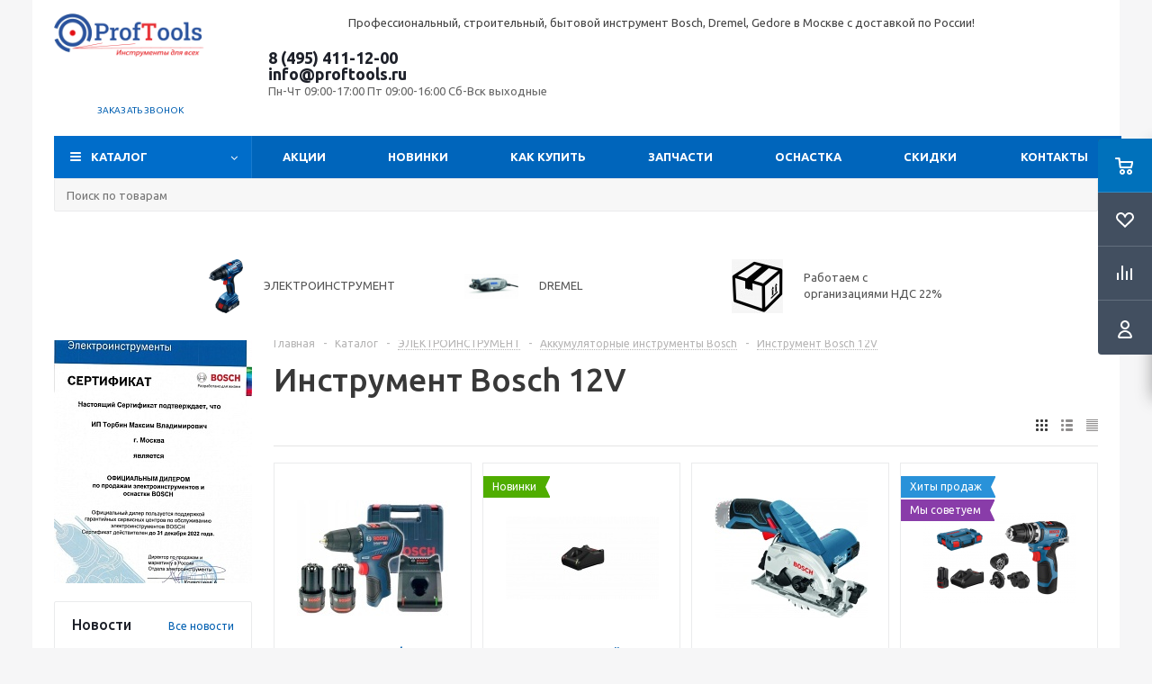

--- FILE ---
content_type: text/html; charset=UTF-8
request_url: https://www.proftools.ru/catalog/elektroinstrument/akkumulyatory/sistema_12_v/
body_size: 45159
content:
<!DOCTYPE html>
<html xml:lang="ru" lang="ru" xmlns="http://www.w3.org/1999/xhtml" >
<head>
	<title>Инструмент Bosch 12V купить по каталогу на сайте интернет-магазина в Москве с доставкой по России от официального дилера Бош - Интернет-магазин профессионального инструмента proftools.ru опт и розница</title>

	<meta name="viewport" content="initial-scale=1.0, width=device-width" />
	<meta name="HandheldFriendly" content="true" />
	<meta name="yes" content="yes" />
	<meta name="apple-mobile-web-app-status-bar-style" content="black" />
	<meta name="SKYPE_TOOLBAR" content="SKYPE_TOOLBAR_PARSER_COMPATIBLE" />
	<meta http-equiv="Content-Type" content="text/html; charset=UTF-8" />
<meta name="keywords" content="Инструмент Bosch 12V, Инструмент Bosch 12V Bosch купить, Инструмент Bosch 12V Бош купить, Инструмент Bosch 12V ВОШ ,Инструмент Bosch 12V магазин в Москве,Инструмент Bosch 12V интернет-магазин, Инструмент Bosch 12V интернет магазин с доставкой, Инструмент Bosch 12V в Москве," />
<meta name="description" content="Инструмент Bosch 12 Вольт (12V) в ассортименте от официального дилера Бош, Вы можете купить по каталогу в магазине в Москве и на сайте интернет-магазина с доставкой по России аккумуляторные пилы Бош 12V, болгарки 12V, шуруповерты, фонари,фрезеры, рубанки, пылесосы 12B, 12-ти вольтовые аккумуляторы и зарядные устройства Bosch" />
<link href="/bitrix/js/ui/design-tokens/dist/ui.design-tokens.min.css?174480402623463"  rel="stylesheet" />
<link href="/bitrix/js/ui/fonts/opensans/ui.font.opensans.min.css?17015359642320"  rel="stylesheet" />
<link href="/bitrix/js/main/popup/dist/main.popup.bundle.min.css?175671003328056"  rel="stylesheet" />
<link href="/bitrix/templates/aspro_optimus/components/bitrix/catalog/main/style.min.css?17096309568681"  rel="stylesheet" />
<link href="/bitrix/templates/aspro_optimus/components/bitrix/catalog.section.list/subsections_list/style.min.css?17096309612959"  rel="stylesheet" />
<link href="/bitrix/templates/aspro_optimus/css/jquery.fancybox.min.css?14931485003213"  data-template-style="true"  rel="stylesheet" />
<link href="/bitrix/templates/aspro_optimus/css/styles.min.css?1725871085113814"  data-template-style="true"  rel="stylesheet" />
<link href="/bitrix/templates/aspro_optimus/css/animation/animation_ext.css?15244714894934"  data-template-style="true"  rel="stylesheet" />
<link href="/bitrix/templates/aspro_optimus/css/jquery.mCustomScrollbar.min.css?156224592842839"  data-template-style="true"  rel="stylesheet" />
<link href="/bitrix/templates/aspro_optimus/ajax/ajax.min.css?1493148500247"  data-template-style="true"  rel="stylesheet" />
<link href="/bitrix/panel/main/popup.min.css?170153599220774"  data-template-style="true"  rel="stylesheet" />
<link href="/bitrix/templates/aspro_optimus/styles.min.css?17096309863276"  data-template-style="true"  rel="stylesheet" />
<link href="/bitrix/templates/aspro_optimus/template_styles.min.css?1759315705383707"  data-template-style="true"  rel="stylesheet" />
<link href="/bitrix/templates/aspro_optimus/themes/navy/theme.min.css?170963096534380"  data-template-style="true"  rel="stylesheet" />
<link href="/bitrix/templates/aspro_optimus/bg_color/light/bgcolors.min.css?170963096544"  data-template-style="true"  rel="stylesheet" />
<link href="/bitrix/templates/aspro_optimus/css/media.min.css?1725871085119805"  data-template-style="true"  rel="stylesheet" />
<link href="/bitrix/templates/aspro_optimus/css/fonts/font-awesome/css/font-awesome.min.css?149314850029063"  data-template-style="true"  rel="stylesheet" />
<link href="/bitrix/templates/aspro_optimus/css/print.min.css?15239821666470"  data-template-style="true"  rel="stylesheet" />
<link href="/bitrix/templates/aspro_optimus/css/custom.css?161838254530260"  data-template-style="true"  rel="stylesheet" />
<script>if(!window.BX)window.BX={};if(!window.BX.message)window.BX.message=function(mess){if(typeof mess==='object'){for(let i in mess) {BX.message[i]=mess[i];} return true;}};</script>
<script>(window.BX||top.BX).message({"JS_CORE_LOADING":"Загрузка...","JS_CORE_NO_DATA":"- Нет данных -","JS_CORE_WINDOW_CLOSE":"Закрыть","JS_CORE_WINDOW_EXPAND":"Развернуть","JS_CORE_WINDOW_NARROW":"Свернуть в окно","JS_CORE_WINDOW_SAVE":"Сохранить","JS_CORE_WINDOW_CANCEL":"Отменить","JS_CORE_WINDOW_CONTINUE":"Продолжить","JS_CORE_H":"ч","JS_CORE_M":"м","JS_CORE_S":"с","JSADM_AI_HIDE_EXTRA":"Скрыть лишние","JSADM_AI_ALL_NOTIF":"Показать все","JSADM_AUTH_REQ":"Требуется авторизация!","JS_CORE_WINDOW_AUTH":"Войти","JS_CORE_IMAGE_FULL":"Полный размер"});</script>

<script src="/bitrix/js/main/core/core.min.js?1756710118229643"></script>

<script>BX.Runtime.registerExtension({"name":"main.core","namespace":"BX","loaded":true});</script>
<script>BX.setJSList(["\/bitrix\/js\/main\/core\/core_ajax.js","\/bitrix\/js\/main\/core\/core_promise.js","\/bitrix\/js\/main\/polyfill\/promise\/js\/promise.js","\/bitrix\/js\/main\/loadext\/loadext.js","\/bitrix\/js\/main\/loadext\/extension.js","\/bitrix\/js\/main\/polyfill\/promise\/js\/promise.js","\/bitrix\/js\/main\/polyfill\/find\/js\/find.js","\/bitrix\/js\/main\/polyfill\/includes\/js\/includes.js","\/bitrix\/js\/main\/polyfill\/matches\/js\/matches.js","\/bitrix\/js\/ui\/polyfill\/closest\/js\/closest.js","\/bitrix\/js\/main\/polyfill\/fill\/main.polyfill.fill.js","\/bitrix\/js\/main\/polyfill\/find\/js\/find.js","\/bitrix\/js\/main\/polyfill\/matches\/js\/matches.js","\/bitrix\/js\/main\/polyfill\/core\/dist\/polyfill.bundle.js","\/bitrix\/js\/main\/core\/core.js","\/bitrix\/js\/main\/polyfill\/intersectionobserver\/js\/intersectionobserver.js","\/bitrix\/js\/main\/lazyload\/dist\/lazyload.bundle.js","\/bitrix\/js\/main\/polyfill\/core\/dist\/polyfill.bundle.js","\/bitrix\/js\/main\/parambag\/dist\/parambag.bundle.js"]);
</script>
<script>BX.Runtime.registerExtension({"name":"ui.dexie","namespace":"BX.DexieExport","loaded":true});</script>
<script>BX.Runtime.registerExtension({"name":"ls","namespace":"window","loaded":true});</script>
<script>BX.Runtime.registerExtension({"name":"fx","namespace":"window","loaded":true});</script>
<script>BX.Runtime.registerExtension({"name":"fc","namespace":"window","loaded":true});</script>
<script>BX.Runtime.registerExtension({"name":"pull.protobuf","namespace":"BX","loaded":true});</script>
<script>BX.Runtime.registerExtension({"name":"rest.client","namespace":"window","loaded":true});</script>
<script>(window.BX||top.BX).message({"pull_server_enabled":"Y","pull_config_timestamp":1756710073,"shared_worker_allowed":"Y","pull_guest_mode":"N","pull_guest_user_id":0,"pull_worker_mtime":1744803934});(window.BX||top.BX).message({"PULL_OLD_REVISION":"Для продолжения корректной работы с сайтом необходимо перезагрузить страницу."});</script>
<script>BX.Runtime.registerExtension({"name":"pull.client","namespace":"BX","loaded":true});</script>
<script>BX.Runtime.registerExtension({"name":"pull","namespace":"window","loaded":true});</script>
<script>BX.Runtime.registerExtension({"name":"aspro_jquery","namespace":"window","loaded":true});</script>
<script>BX.Runtime.registerExtension({"name":"ui.design-tokens","namespace":"window","loaded":true});</script>
<script>BX.Runtime.registerExtension({"name":"main.pageobject","namespace":"BX","loaded":true});</script>
<script>(window.BX||top.BX).message({"JS_CORE_LOADING":"Загрузка...","JS_CORE_NO_DATA":"- Нет данных -","JS_CORE_WINDOW_CLOSE":"Закрыть","JS_CORE_WINDOW_EXPAND":"Развернуть","JS_CORE_WINDOW_NARROW":"Свернуть в окно","JS_CORE_WINDOW_SAVE":"Сохранить","JS_CORE_WINDOW_CANCEL":"Отменить","JS_CORE_WINDOW_CONTINUE":"Продолжить","JS_CORE_H":"ч","JS_CORE_M":"м","JS_CORE_S":"с","JSADM_AI_HIDE_EXTRA":"Скрыть лишние","JSADM_AI_ALL_NOTIF":"Показать все","JSADM_AUTH_REQ":"Требуется авторизация!","JS_CORE_WINDOW_AUTH":"Войти","JS_CORE_IMAGE_FULL":"Полный размер"});</script>
<script>BX.Runtime.registerExtension({"name":"window","namespace":"window","loaded":true});</script>
<script>BX.Runtime.registerExtension({"name":"ui.fonts.opensans","namespace":"window","loaded":true});</script>
<script>BX.Runtime.registerExtension({"name":"main.popup","namespace":"BX.Main","loaded":true});</script>
<script>BX.Runtime.registerExtension({"name":"popup","namespace":"window","loaded":true});</script>
<script type="extension/settings" data-extension="currency.currency-core">{"region":"ru"}</script>
<script>BX.Runtime.registerExtension({"name":"currency.currency-core","namespace":"BX.Currency","loaded":true});</script>
<script>BX.Runtime.registerExtension({"name":"currency","namespace":"window","loaded":true});</script>
<script>(window.BX||top.BX).message({"LANGUAGE_ID":"ru","FORMAT_DATE":"DD.MM.YYYY","FORMAT_DATETIME":"DD.MM.YYYY HH:MI:SS","COOKIE_PREFIX":"BITRIX_SM","SERVER_TZ_OFFSET":"10800","UTF_MODE":"Y","SITE_ID":"s1","SITE_DIR":"\/","USER_ID":"","SERVER_TIME":1769444825,"USER_TZ_OFFSET":0,"USER_TZ_AUTO":"Y","bitrix_sessid":"49cfead2019ff90429c4875b844e1e15"});</script>


<script src="/bitrix/js/ui/dexie/dist/dexie.bundle.min.js?1756710088102530"></script>
<script src="/bitrix/js/main/core/core_ls.min.js?17448044802683"></script>
<script src="/bitrix/js/main/core/core_fx.min.js?14925878909768"></script>
<script src="/bitrix/js/main/core/core_frame_cache.min.js?175671009410481"></script>
<script src="/bitrix/js/pull/protobuf/protobuf.min.js?165726467176433"></script>
<script src="/bitrix/js/pull/protobuf/model.min.js?165726467114190"></script>
<script src="/bitrix/js/rest/client/rest.client.min.js?16572646889240"></script>
<script src="/bitrix/js/pull/client/pull.client.min.js?175671007349849"></script>
<script src="/bitrix/js/aspro.optimus/jquery/jquery-1.12.4.min.js?175931570297163"></script>
<script src="/bitrix/js/main/ajax.min.js?149258773822194"></script>
<script src="/bitrix/js/main/pageobject/dist/pageobject.bundle.min.js?1756710118531"></script>
<script src="/bitrix/js/main/core/core_window.min.js?174480410276324"></script>
<script src="/bitrix/js/main/popup/dist/main.popup.bundle.min.js?175862986567261"></script>
<script src="/bitrix/js/currency/currency-core/dist/currency-core.bundle.min.js?17448038564569"></script>
<script src="/bitrix/js/currency/core_currency.min.js?1744803856835"></script>
<script>
					(function () {
						"use strict";

						var counter = function ()
						{
							var cookie = (function (name) {
								var parts = ("; " + document.cookie).split("; " + name + "=");
								if (parts.length == 2) {
									try {return JSON.parse(decodeURIComponent(parts.pop().split(";").shift()));}
									catch (e) {}
								}
							})("BITRIX_CONVERSION_CONTEXT_s1");

							if (cookie && cookie.EXPIRE >= BX.message("SERVER_TIME"))
								return;

							var request = new XMLHttpRequest();
							request.open("POST", "/bitrix/tools/conversion/ajax_counter.php", true);
							request.setRequestHeader("Content-type", "application/x-www-form-urlencoded");
							request.send(
								"SITE_ID="+encodeURIComponent("s1")+
								"&sessid="+encodeURIComponent(BX.bitrix_sessid())+
								"&HTTP_REFERER="+encodeURIComponent(document.referrer)
							);
						};

						if (window.frameRequestStart === true)
							BX.addCustomEvent("onFrameDataReceived", counter);
						else
							BX.ready(counter);
					})();
				</script>
<style>.edost_I2_L1 path { opacity: 0.1; stroke: var(--edost_color, #0087ff); stroke-width: 24; stroke-linecap: round; animation: edost_I2_L1 1.2s linear infinite; } @keyframes edost_I2_L1 { 0% { opacity: 1; } 100% { opacity: 0.1; } } :root { --edost_color: #27b; }</style>
<script>var edost_loading_ico = '<svg class="edost_I2_L edost_I2_L1" viewBox="0 0 256 256"> <path style="animation-delay: 0.1s;" d="M128,17l0,35"/> <path style="animation-delay: 0.2s;" d="M185,32l-17,30"/> <path style="animation-delay: 0.3s;" d="M225,72l-30,17"/> <path style="animation-delay: 0.4s;" d="M239,128l-35,0"/> <path style="animation-delay: 0.5s;" d="M195,167l30,17"/> <path style="animation-delay: 0.6s;" d="M183,225l-17,-30"/> <path style="animation-delay: 0.7s;" d="M128,205l0,35"/> <path style="animation-delay: 0.8s;" d="M89,195l-17,30"/> <path style="animation-delay: 0.9s;" d="M61,165l-30,17"/> <path style="animation-delay: 1.0s;" d="M51,128l-35,-0"/> <path style="animation-delay: 1.1s;" d="M31,73l30,17"/> <path style="animation-delay: 1.2s;" d="M89,61l-17,-30"/> </svg>';</script>
<script>BX.message({'PHONE':'Телефон','SOCIAL':'Социальные сети','DESCRIPTION':'Описание магазина','ITEMS':'Товары','LOGO':'Логотип','REGISTER_INCLUDE_AREA':'Текст о регистрации','AUTH_INCLUDE_AREA':'Текст об авторизации','FRONT_IMG':'Изображение компании','EMPTY_CART':'пуста','CATALOG_VIEW_MORE':'... Показать все','CATALOG_VIEW_LESS':'... Свернуть','JS_REQUIRED':'Заполните это поле!','JS_FORMAT':'Неверный формат!','JS_FILE_EXT':'Недопустимое расширение файла!','JS_PASSWORD_COPY':'Пароли не совпадают!','JS_PASSWORD_LENGTH':'Минимум 6 символов!','JS_ERROR':'Неверно заполнено поле!','JS_FILE_SIZE':'Максимальный размер 5мб!','JS_FILE_BUTTON_NAME':'Выберите файл','JS_FILE_DEFAULT':'Файл не найден','JS_DATE':'Некорректная дата!','JS_RECAPTCHA_ERROR':'Пройдите проверку','JS_REQUIRED_LICENSES':'Согласитесь с условиями!','JS_REQUIRED_OFFER':'Согласитесь с условиями!','FANCY_CLOSE':'Закрыть','FANCY_NEXT':'Следующий','FANCY_PREV':'Предыдущий','TOP_AUTH_REGISTER':'Регистрация','CALLBACK':'Заказать звонок','UNTIL_AKC':'До конца акции','TITLE_QUANTITY_BLOCK':'Остаток','TITLE_QUANTITY':'штук','TOTAL_SUMM_ITEM':'Общая стоимость ','RECAPTCHA_TEXT':'Подтвердите, что вы не робот','SUBSCRIBE_SUCCESS':'Вы успешно подписались','COUNTDOWN_SEC':'сек.','COUNTDOWN_MIN':'мин.','COUNTDOWN_HOUR':'час.','COUNTDOWN_DAY0':'дней','COUNTDOWN_DAY1':'день','COUNTDOWN_DAY2':'дня','COUNTDOWN_WEAK0':'Недель','COUNTDOWN_WEAK1':'Неделя','COUNTDOWN_WEAK2':'Недели','COUNTDOWN_MONTH0':'Месяцев','COUNTDOWN_MONTH1':'Месяц','COUNTDOWN_MONTH2':'Месяца','COUNTDOWN_YEAR0':'Лет','COUNTDOWN_YEAR1':'Год','COUNTDOWN_YEAR2':'Года','CATALOG_PARTIAL_BASKET_PROPERTIES_ERROR':'Заполнены не все свойства у добавляемого товара','CATALOG_EMPTY_BASKET_PROPERTIES_ERROR':'Выберите свойства товара, добавляемые в корзину в параметрах компонента','CATALOG_ELEMENT_NOT_FOUND':'Элемент не найден','ERROR_ADD2BASKET':'Ошибка добавления товара в корзину','CATALOG_SUCCESSFUL_ADD_TO_BASKET':'Успешное добавление товара в корзину','ERROR_BASKET_TITLE':'Ошибка корзины','ERROR_BASKET_PROP_TITLE':'Выберите свойства, добавляемые в корзину','ERROR_BASKET_BUTTON':'Выбрать','BASKET_TOP':'Корзина в шапке','ERROR_ADD_DELAY_ITEM':'Ошибка отложенной корзины','VIEWED_TITLE':'Ранее вы смотрели','VIEWED_BEFORE':'Ранее вы смотрели','BEST_TITLE':'Лучшие предложения','CT_BST_SEARCH_BUTTON':'Поиск','CT_BST_SEARCH2_BUTTON':'Найти','BASKET_PRINT_BUTTON':'Распечатать','BASKET_CLEAR_ALL_BUTTON':'Очистить','BASKET_QUICK_ORDER_BUTTON':'Быстрый заказ','BASKET_CONTINUE_BUTTON':'Продолжить покупки','BASKET_ORDER_BUTTON':'Оформить заказ','SHARE_BUTTON':'Поделиться','BASKET_CHANGE_TITLE':'Ваш заказ','BASKET_CHANGE_LINK':'Изменить','FROM':'от','TITLE_BLOCK_VIEWED_NAME':'Ранее вы смотрели','T_BASKET':'Корзина заказа','FILTER_EXPAND_VALUES':'Показать все','FILTER_HIDE_VALUES':'Свернуть','FULL_ORDER':'Полный заказ','ITEM_ECONOMY':'Экономия','JS_FORMAT_ORDER':'имеет неверный формат','S_MOBILE_MENU':'Меню'})</script>
<script src="/bitrix/templates/aspro_optimus/js/app.min.js?17593157052299"></script>
<link rel="shortcut icon" href="/favicon.ico" type="image/x-icon" />
<link rel="apple-touch-icon" sizes="180x180" href="/include/apple-touch-icon.png" />
<style>html {--theme-base-color:#006dca;}</style>
<meta property="og:title" content="Инструмент Bosch 12V купить по каталогу на сайте интернет-магазина в Москве с доставкой по России от официального дилера Бош - Интернет-магазин профессионального инструмента proftools.ru опт и розница" />
<meta property="og:type" content="website" />
<meta property="og:image" content="https://www.proftools.ru/upload/aspro.optimus/064/Proftools_Logo.png" />
<link rel="image_src" href="https://www.proftools.ru/upload/aspro.optimus/064/Proftools_Logo.png"  />
<meta property="og:url" content="https://www.proftools.ru/catalog/elektroinstrument/akkumulyatory/sistema_12_v/" />
<meta property="og:description" content="Инструмент Bosch 12 Вольт (12V) в ассортименте от официального дилера Бош, Вы можете купить по каталогу в магазине в Москве и на сайте интернет-магазина с доставкой по России аккумуляторные пилы Бош 12V, болгарки 12V, шуруповерты, фонари,фрезеры, рубанки, пылесосы 12B, 12-ти вольтовые аккумуляторы и..." />



<script src="/bitrix/templates/aspro_optimus/js/jquery.actual.min.js?14931485001251"></script>
<script src="/bitrix/templates/aspro_optimus/js/jqModal.min.js?17096309653201"></script>
<script src="/bitrix/templates/aspro_optimus/js/jquery.fancybox.min.js?170963097028603"></script>
<script src="/bitrix/templates/aspro_optimus/js/jquery.history.min.js?149314850021571"></script>
<script src="/bitrix/templates/aspro_optimus/js/jquery.flexslider.min.js?149314850022345"></script>
<script src="/bitrix/templates/aspro_optimus/js/jquery.validate.min.js?149314850022257"></script>
<script src="/bitrix/templates/aspro_optimus/js/jquery.inputmask.bundle.min.js?1709630958118400"></script>
<script src="/bitrix/templates/aspro_optimus/js/jquery.easing.1.3.min.js?14931485003338"></script>
<script src="/bitrix/templates/aspro_optimus/js/equalize.min.js?1493148500588"></script>
<script src="/bitrix/templates/aspro_optimus/js/jquery.alphanumeric.min.js?1493148500942"></script>
<script src="/bitrix/templates/aspro_optimus/js/jquery.cookie.min.js?14931485003066"></script>
<script src="/bitrix/templates/aspro_optimus/js/jquery.plugin.min.js?14931485003181"></script>
<script src="/bitrix/templates/aspro_optimus/js/jquery.countdown.min.js?149314850013137"></script>
<script src="/bitrix/templates/aspro_optimus/js/jquery.countdown-ru.min.js?14931485001011"></script>
<script src="/bitrix/templates/aspro_optimus/js/jquery.ikSelect.min.js?149314850017826"></script>
<script src="/bitrix/templates/aspro_optimus/js/sly.min.js?149314850017577"></script>
<script src="/bitrix/templates/aspro_optimus/js/equalize_ext.min.js?14931485001531"></script>
<script src="/bitrix/templates/aspro_optimus/js/jquery.mousewheel-3.0.6.min.js?15622459281393"></script>
<script src="/bitrix/templates/aspro_optimus/js/jquery.mCustomScrollbar.min.js?156224592839873"></script>
<script src="/bitrix/templates/aspro_optimus/js/velocity.js?170963094044791"></script>
<script src="/bitrix/templates/aspro_optimus/js/velocity.ui.js?170963094013257"></script>
<script src="/bitrix/templates/aspro_optimus/js/jquery.appear.js?17096309653188"></script>
<script src="/bitrix/templates/aspro_optimus/js/main.min.js?1759315705128017"></script>
<script src="/bitrix/components/bitrix/search.title/script.min.js?17448044936543"></script>
<script src="/bitrix/templates/aspro_optimus/components/bitrix/search.title/catalog/script.min.js?17181082911050"></script>
<script src="/bitrix/templates/aspro_optimus/js/custom.js?15658735441040"></script>
<script src="/bitrix/templates/aspro_optimus/components/bitrix/catalog.section/catalog_block/script.min.js?170963096145777"></script>

		
									
				<!--[if gte IE 9]><style>.basket_button, .button30, .icon {filter: none;}</style><![endif]-->
	<link href='https://fonts.googleapis.com/css?family=Ubuntu:400,500,700,400italic&subset=latin,cyrillic' rel='stylesheet'><meta name="google-site-verification" content="9puUp_EiTIz70S8ZYyE8xCZ0b-2vp0IodHUl3Nxq-Y4" />

</head>
	<body class='' id="main">
<div class="site">
		<div id="panel"></div>
						<!--'start_frame_cache_basketitems-component-block'-->	<div id="ajax_basket"></div>
<!--'end_frame_cache_basketitems-component-block'-->					<script>
			BX.message({'MIN_ORDER_PRICE_TEXT':'<b>Минимальная сумма заказа #PRICE#<\/b><br/>Пожалуйста, добавьте еще товаров в корзину','LICENSES_TEXT':'Я согласен на <a href=\"/include/licenses_detail.php\" target=\"_blank\">обработку персональных данных<\/a>'});

			var arOptimusOptions = ({
				"SITE_DIR" : "/",
				"SITE_ID" : "s1",
				"SITE_TEMPLATE_PATH" : "/bitrix/templates/aspro_optimus",
				"FORM" : ({
					"ASK_FORM_ID" : "ASK",
					"SERVICES_FORM_ID" : "SERVICES",
					"FEEDBACK_FORM_ID" : "FEEDBACK",
					"CALLBACK_FORM_ID" : "CALLBACK",
					"RESUME_FORM_ID" : "RESUME",
					"TOORDER_FORM_ID" : "TOORDER",
					"CHEAPER_FORM_ID" : "CHEAPER",
					"DELIVERY_FORM_ID" : "DELIVERY",
				}),
				"PAGES" : ({
					"FRONT_PAGE" : "",
					"BASKET_PAGE" : "",
					"ORDER_PAGE" : "",
					"PERSONAL_PAGE" : "",
					"CATALOG_PAGE" : "1",
					"CATALOG_PAGE_URL" : "/catalog/",
				}),
				"PRICES" : ({
					"MIN_PRICE" : "500",
				}),
				"THEME" : ({
					"THEME_SWITCHER" : "n",
					"COLOR_THEME" : "navy",
					"CUSTOM_COLOR_THEME" : "006dca",
					"LOGO_IMAGE" : "/upload/aspro.optimus/064/Proftools_Logo.png",
					"FAVICON_IMAGE" : "/favicon.ico",
					"APPLE_TOUCH_ICON_IMAGE" : "/include/apple-touch-icon.png",
					"BANNER_WIDTH" : "",
					"BANNER_ANIMATIONTYPE" : "SLIDE_HORIZONTAL",
					"BANNER_SLIDESSHOWSPEED" : "5000",
					"BANNER_ANIMATIONSPEED" : "600",
					"HEAD" : ({
						"VALUE" : "",
						"MENU" : "",
						"MENU_COLOR" : "",
						"HEAD_COLOR" : "",
					}),
					"BASKET" : "fly",
					"STORES" : "",
					"STORES_SOURCE" : "iblock",
					"TYPE_SKU" : "type_1",
					"TYPE_VIEW_FILTER" : "horizontal",
					"MOBILE_CATALOG_BLOCK_COMPACT" : "n",
					"SHOW_BASKET_ONADDTOCART" : "N",
					"SHOW_BASKET_PRINT" : "Y",
					"SHOW_ONECLICKBUY_ON_BASKET_PAGE" : "Y",
					"PHONE_MASK" : "+7 (999) 999-99-99",
					"VALIDATE_PHONE_MASK" : "^[+][7] [(][0-9]{3}[)] [0-9]{3}[-][0-9]{2}[-][0-9]{2}$",
					"SCROLLTOTOP_TYPE" : "ROUND_COLOR",
					"SCROLLTOTOP_POSITION" : "PADDING",
					"MENU_POSITION" : "top",
					"MENU_TYPE_VIEW" : "hover",
					"SHOW_LICENCE" : "Y",
					"LICENCE_CHECKED" : "Y",
					"SHOW_OFFER" : "N",
					"OFFER_CHECKED" : "N",
					"DISCOUNT_PRICE" : "",
					"DETAIL_PICTURE_MODE" : "POPUP",
					"SHOW_TOTAL_SUMM" : "N",
					"CHANGE_TITLE_ITEM" : "N",
					"ONE_CLICK_BUY_CAPTCHA" :"N",
					"EMPTY_PRICE_TEXT" : "",
					'LOGIN_EQUAL_EMAIL': 'Y',
				}),
				"COUNTERS":({
					"YANDEX_COUNTER" : "1079",
					"YANDEX_ECOMERCE" : "N",
					"USE_YA_COUNTER" : "Y",
					"YA_COUNTER_ID" : "488308",
					"USE_FORMS_GOALS" : "COMMON",
					"USE_BASKET_GOALS" : "Y",
					"USE_1CLICK_GOALS" : "Y",
					"USE_FASTORDER_GOALS" : "Y",
					"USE_FULLORDER_GOALS" : "Y",
					"USE_DEBUG_GOALS" : "N",
					"GOOGLE_COUNTER" : "418",
					"GOOGLE_ECOMERCE" : "N",
					"TYPE":{
						"ONE_CLICK":"Покупка в 1 клик",
						"QUICK_ORDER":"Быстрый заказ",
					},
					"GOOGLE_EVENTS":{
						"ADD2BASKET": "addToCart",
						"REMOVE_BASKET": "removeFromCart",
						"CHECKOUT_ORDER": "checkout",
						"PURCHASE": "gtm.dom",
					}
				}),
				"JS_ITEM_CLICK":({
					"precision" : 6,
					"precisionFactor" : Math.pow(10,6)
				})
			});

			$(document).ready(function(){
				if(arOptimusOptions['THEME']['PHONE_MASK']){
					$('input.phone').inputmask('mask', {'mask': arOptimusOptions['THEME']['PHONE_MASK']});
				}

				jqmEd('feedback', arOptimusOptions['FORM']['FEEDBACK_FORM_ID']);
				jqmEd('ask', arOptimusOptions['FORM']['ASK_FORM_ID'], '.ask_btn');
				jqmEd('services', arOptimusOptions['FORM']['SERVICES_FORM_ID'], '.services_btn','','.services_btn');
				if($('.resume_send').length){
					$(document).on('click', '.resume_send', function(e) {
						$("body").append("<span class='resume_send_wr' style='display:none;'></span>");
						jqmEd('resume', arOptimusOptions['FORM']['RESUME_FORM_ID'], '.resume_send_wr','', this);
						$("body .resume_send_wr").click();
						$("body .resume_send_wr").remove();
					})
				}
				jqmEd('callback', arOptimusOptions['FORM']['CALLBACK_FORM_ID'], '.callback_btn');
			});
			</script>
										<div class="wrapper hide_catalog basket_fly colored banner_auto">
			<div class="header_wrap ">
				<div class="header_row1">
<div class="wrapper_inner">
</div>
</div>

				<header id="header" class="page-header">
					<div class="wrapper_inner">
						<div class="top_br"></div>

<div class="header_row2">
<div class="logo_wrapp">
									<div class="logo nofill_n">
										<a href="/"><img src="/upload/aspro.optimus/064/Proftools_Logo.png" alt="Интернет-магазин профессионального инструмента proftools.ru опт и розница" title="Интернет-магазин профессионального инструмента proftools.ru опт и розница" data-src="" /></a>										</div>
</div>
<div class="slogan">
										<p style="text-align: center;">
	Профессиональный, строительный, бытовой инструмент Bosch, Dremel,&nbsp;Gedore&nbsp;в Москве с доставкой по России!
</p>
<p style="text-align: center;">
</p></div>

<div class="middle_phone">
											<div class="phones">
												<span class="phone_wrap">
													<span class="phone">
														<span class="phone_text">
															<a class="tel" href="tel:+74954111200" rel="nofollow">8 (495) 411-12-00</a> <a class="email rel=" href="mailto:info@proftools.ru">info@proftools.ru<br>
</a><!--span style="color: #ff0000;"><b><span style="color: #ff0000;">пїЅ 1 пїЅпїЅ 30 пїЅпїЅпїЅпїЅ пїЅпїЅпїЅпїЅпїЅпїЅ пїЅпїЅпїЅпїЅпїЅпїЅпїЅпїЅпїЅпїЅпїЅ-пїЅпїЅпїЅпїЅпїЅпїЅпїЅ пїЅ 10 пїЅпїЅ 18!</span></b></span><br-->	<span class="works">Пн-Чт 09:00-17:00 Пт 09:00-16:00  Сб-Вск выходные</span>
														</span>
													</span>
												</span>
												<div class="order_wrap_btn">
														<span class="callback_btn">Заказать звонок</span>
</div>
											</div>
</div>

</div>
<div class="basket_wrapp">
																			<div class="header-cart fly basket-line" id="basket_line">
											<div class="basket_fly">
	<div class="opener">
					<div title="Корзина пуста" data-type="AnDelCanBuy" class="basket_count small clicked empty">
				<a href="/basket/"></a>
				<div class="wraps_icon_block basket">
					<div class="count empty_items">
						<span>
							<span class="items">
								<span>0</span>
							</span>
						</span>
					</div>
				</div>
			</div>
			<div title="Список отложенных товаров пуст" data-type="DelDelCanBuy" class="wish_count small clicked empty">
				<a href="/basket/#delayed"></a>
				<div class="wraps_icon_block delay">
					<div class="count empty_items">
						<span>
							<span class="items">
								<span>0</span>
							</span>
						</span>
					</div>
				</div>
			</div>
				<div title="Сравнение товаров" class="compare_count small">
			<a href="/catalog/compare.php"></a>
			<div id="compare_fly" class="wraps_icon_block compare">
				<div class="count empty_items">
					<span>
						<span class="items">
							<span>0</span>
						</span>
					</span>
				</div>
			</div>
		</div>
		<div title="Вход\регистрация" class="user_block small">
			<a href="/auth/"></a>
			<div class="wraps_icon_block no_img user_reg"></div>
		</div>
	</div>
	<div class="basket_sort">
		<span class="basket_title">Корзина заказа</span>
	</div>
</div>
<!--'start_frame_cache_header-cart'-->						<script>
				arBasketAsproCounters = {'READY':{'COUNT':'0','TITLE':'','HREF':'/basket/'},'DELAY':{'COUNT':'0','TITLE':'','HREF':'/basket/#delayed'},'COMPARE':{'COUNT':'0','TITLE':'Сравнение товаров','HREF':'/catalog/compare.php'},'PERSONAL':{'ID':'0','SRC':'','TITLE':'Вход\\регистрация','HREF':'/auth/'},'DEFAULT':true};
				SetActualBasketFlyCounters();

				$(document).on('click', "#basket_line .basket_fly .opener > div.clicked", function(){
					function onOpenFlyBasket(_this){
						$("#basket_line .basket_fly .tabs li").removeClass("cur");
						$("#basket_line .basket_fly .tabs_content li").removeClass("cur");
						$("#basket_line .basket_fly .remove_all_basket").removeClass("cur");
						if(!$(_this).is(".wish_count.empty")){
							$("#basket_line .basket_fly .tabs_content li[item-section="+$(_this).data("type")+"]").addClass("cur");
							$("#basket_line .basket_fly .tabs li:eq("+$(_this).index()+")").addClass("cur");
							$("#basket_line .basket_fly .remove_all_basket."+$(_this).data("type")).addClass("cur");
						}
						else{
							$("#basket_line .basket_fly .tabs li").first().addClass("cur").siblings().removeClass("cur");
							$("#basket_line .basket_fly .tabs_content li").first().addClass("cur").siblings().removeClass("cur");
							$("#basket_line .basket_fly .remove_all_basket").first().addClass("cur");
						}
						$("#basket_line .basket_fly .opener > div.clicked").removeClass('small');
					}

					if(window.matchMedia('(min-width: 769px)').matches){
						var _this = this;
						if(parseInt($("#basket_line .basket_fly").css("right")) < 0){
							$("#basket_line .basket_fly").stop().animate({"right": "0"}, 333, function(){
								if($(_this).closest('.basket_fly.loaded').length){
									onOpenFlyBasket(_this);
								}
								else{
									$.ajax({
										url: arOptimusOptions['SITE_DIR'] + 'ajax/basket_fly.php',
										type: 'post',
										success: function(html){
											$('#basket_line .basket_fly').addClass('loaded').html(html);
											onOpenFlyBasket(_this);
										}
									});
								}
							});
						}
						else if($(this).is(".wish_count:not(.empty)") && !$("#basket_line .basket_fly .basket_sort ul.tabs li.cur").is("[item-section=DelDelCanBuy]")){
							$("#basket_line .basket_fly .tabs li").removeClass("cur");
							$("#basket_line .basket_fly .tabs_content li").removeClass("cur");
							$("#basket_line .basket_fly .remove_all_basket").removeClass("cur");
							$("#basket_line .basket_fly .tabs_content li[item-section="+$(this).data("type")+"]").addClass("cur");
							$("#basket_line  .basket_fly .tabs li:eq("+$(this).index()+")").first().addClass("cur");
							$("#basket_line .basket_fly .remove_all_basket."+$(this).data("type")).first().addClass("cur");
						}
						else if($(this).is(".basket_count") && $("#basket_line .basket_fly .basket_sort ul.tabs li.cur").length && !$("#basket_line .basket_fly .basket_sort ul.tabs li.cur").is("[item-section=AnDelCanBuy]")){
							$("#basket_line .basket_fly .tabs li").removeClass("cur");
							$("#basket_line .basket_fly .tabs_content li").removeClass("cur");
							$("#basket_line .basket_fly .remove_all_basket").removeClass("cur");
							$("#basket_line  .basket_fly .tabs_content li:eq("+$(this).index()+")").addClass("cur");
							$("#basket_line  .basket_fly .tabs li:eq("+$(this).index()+")").first().addClass("cur");
							$("#basket_line .basket_fly .remove_all_basket."+$(this).data("type")).first().addClass("cur");
						}
						else{
							$("#basket_line .basket_fly").stop().animate({"right": -$("#basket_line .basket_fly").outerWidth()}, 150);
							$("#basket_line .basket_fly .opener > div.clicked").addClass('small');
						}
					}
				});
			</script>
			<!--'end_frame_cache_header-cart'-->										</div>
																		<div class="clearfix"></div>
</div>


					</div>
					<div class="catalog_menu menu_colored">
						<div class="wrapper_inner">
							<div class="wrapper_middle_menu wrap_menu">
								<ul class="menu adaptive">
									<li class="menu_opener">	<div class="wrap_icon_search search_in_menu">
		<button class="top-btn inline-search-show ">
			<i class="svg inline  svg-inline-search-top" aria-hidden="true" ><svg width="15" height="15" viewBox="0 0 15 15" fill="none" xmlns="http://www.w3.org/2000/svg"><path fill-rule="evenodd" clip-rule="evenodd" d="M13.6989 13.6989C13.5966 13.802 13.475 13.8838 13.3409 13.9397C13.2069 13.9955 13.0631 14.0243 12.9179 14.0243C12.7727 14.0243 12.6289 13.9955 12.4949 13.9397C12.3608 13.8838 12.2392 13.802 12.1369 13.6989L9.4029 10.9649C8.16747 11.811 6.66059 12.1653 5.17756 11.9583C3.69452 11.7514 2.34223 10.998 1.38567 9.84599C0.42911 8.69394 -0.0627673 7.22621 0.00642194 5.7304C0.0756111 4.23459 0.700884 2.81853 1.75971 1.75971C2.81854 0.700881 4.23459 0.0756111 5.7304 0.00642192C7.2262 -0.0627673 8.69394 0.429112 9.84599 1.38567C10.998 2.34223 11.7514 3.69453 11.9583 5.17756C12.1653 6.66059 11.811 8.16746 10.9649 9.4029L13.6989 12.1369C13.802 12.2392 13.8838 12.3608 13.9397 12.4949C13.9955 12.6289 14.0243 12.7727 14.0243 12.9179C14.0243 13.0631 13.9955 13.2069 13.9397 13.3409C13.8838 13.475 13.802 13.5966 13.6989 13.6989ZM6.0159 2.0159C5.22477 2.0159 4.45141 2.25049 3.79362 2.69002C3.13582 3.12954 2.62313 3.75426 2.32038 4.48516C2.01763 5.21607 1.93842 6.02033 2.09276 6.79626C2.2471 7.57218 2.62806 8.28491 3.18747 8.84432C3.74688 9.40373 4.45961 9.7847 5.23553 9.93904C6.01146 10.0934 6.81572 10.0142 7.54663 9.71142C8.27753 9.40866 8.90225 8.89597 9.34178 8.23818C9.78131 7.58038 10.0159 6.80702 10.0159 6.0159C10.0159 4.95503 9.59447 3.93761 8.84433 3.18747C8.09418 2.43732 7.07676 2.0159 6.0159 2.0159Z" fill="white"/></svg></i>		</button>
	</div>
<div class="text">
										<div class="before_menu"></div>
			<div class="search">
				<input class="search-input" type="text" autocomplete="off" maxlength="50" size="40" placeholder="Поиск" value="" name="q">
				<button class="button btn-search btn-default" value="" name="s" type="submit"></button>
			</div>
								</div></li>
								</ul>
								<div class="catalog_menu_ext">
												
	<ul class="menu top menu_top_block catalogfirst ">
								<li class="catalog icons_fa has-child current">
				<a class="parent" href="/catalog/" ><span>Каталог</span></a>
									<ul class="dropdown">
																																	<li class="full has-child  current opened  m_top v_hover">
									<a class="icons_fa parent" href="/catalog/elektroinstrument/">
																				<span class="name">ЭЛЕКТРОИНСТРУМЕНТ</span>
										<div class="toggle_block"></div></a>
																			<ul class="dropdown">
																							<li class="menu_item  ">
																											<span class="image"><a href="/catalog/elektroinstrument/dreli/"><img src="/upload/resize_cache/iblock/e17/50_50_1/Dreli.png" alt="Дрели"/></a></span>
																										<a class="section dark_link" href="/catalog/elektroinstrument/dreli/"><span>Дрели</span></a>
																										<div class="clearfix"></div>
												</li>
																							<li class="menu_item  ">
																											<span class="image"><a href="/catalog/elektroinstrument/perforatory/"><img src="/upload/resize_cache/iblock/569/50_50_1/gbh 18v-26.png" alt="Перфораторы"/></a></span>
																										<a class="section dark_link" href="/catalog/elektroinstrument/perforatory/"><span>Перфораторы</span></a>
																										<div class="clearfix"></div>
												</li>
																							<li class="menu_item  ">
																											<span class="image"><a href="/catalog/elektroinstrument/shurupoverty/"><img src="/upload/resize_cache/iblock/31a/50_50_1/12.png" alt="Шуруповерты"/></a></span>
																										<a class="section dark_link" href="/catalog/elektroinstrument/shurupoverty/"><span>Шуруповерты</span></a>
																										<div class="clearfix"></div>
												</li>
																							<li class="menu_item  current  ">
																											<span class="image"><a href="/catalog/elektroinstrument/akkumulyatory/"><img src="/upload/resize_cache/iblock/db8/50_50_1/18V-LI.png" alt="Аккумуляторные инструменты Bosch"/></a></span>
																										<a class="section dark_link" href="/catalog/elektroinstrument/akkumulyatory/"><span>Аккумуляторные инструменты Bosch</span></a>
																											<ul class="dropdown">
																															<li class="menu_item  current ">
																	<a class="section1" href="/catalog/elektroinstrument/akkumulyatory/sistema_12_v/"><span>Инструмент Bosch 12V</span></a>
																</li>
																															<li class="menu_item ">
																	<a class="section1" href="/catalog/elektroinstrument/akkumulyatory/sistema_18_v/"><span>Инструмент Бош/Bosch 18V</span></a>
																</li>
																															<li class="menu_item ">
																	<a class="section1" href="/catalog/elektroinstrument/akkumulyatory/sistema_36_v/"><span>Инструмент Bosch/Бош 36V</span></a>
																</li>
																															<li class="menu_item ">
																	<a class="section1" href="/catalog/elektroinstrument/akkumulyatory/sistema_10_8_b/"><span>Инструмент Bosch/Бош 10.8V (теперь полностью взаимозаменяем с 12 Вольт)</span></a>
																</li>
																															<li class="menu_item ">
																	<a class="section1" href="/catalog/elektroinstrument/akkumulyatory/sistema_14_4_b/"><span>Инструмент 14,4V (не производится больше Бош)</span></a>
																</li>
																															<li class="menu_item ">
																	<a class="section1" href="/catalog/elektroinstrument/akkumulyatory/sistema_3_6_b/"><span>Инструмент Bosch/Бош 3.6V</span></a>
																</li>
																													</ul>
																										<div class="clearfix"></div>
												</li>
																							<li class="menu_item  ">
																											<span class="image"><a href="/catalog/elektroinstrument/shlifmashiny/"><img src="/upload/resize_cache/iblock/347/50_50_1/SHlifmashiny.png" alt="Шлифмашины (эксцентрики, ленточки, вибро-, шлифмашины по бетону)"/></a></span>
																										<a class="section dark_link" href="/catalog/elektroinstrument/shlifmashiny/"><span>Шлифмашины (эксцентрики, ленточки, вибро-, шлифмашины по бетону)</span></a>
																											<ul class="dropdown">
																															<li class="menu_item ">
																	<a class="section1" href="/catalog/elektroinstrument/shlifmashiny/ekstsentrikovye_shlifmashiny_eshm/"><span>Эксцентриковые шлифмашины (ЭШМ)</span></a>
																</li>
																															<li class="menu_item ">
																	<a class="section1" href="/catalog/elektroinstrument/shlifmashiny/lentochnye_shlifmashiny_lshm/"><span>Ленточные шлифмашины (ЛШМ)</span></a>
																</li>
																															<li class="menu_item ">
																	<a class="section1" href="/catalog/elektroinstrument/shlifmashiny/vibroshlifmashiny_vshm/"><span>Виброшлифмашины (ВШМ)</span></a>
																</li>
																															<li class="menu_item ">
																	<a class="section1" href="/catalog/elektroinstrument/shlifmashiny/pryamye_shlifmashiny_pshm/"><span>Прямые шлифмашины (ПШМ)</span></a>
																</li>
																															<li class="menu_item ">
																	<a class="section1" href="/catalog/elektroinstrument/shlifmashiny/shlifovalnye_mashiny_po_betonu/"><span>Шлифовальные машины по бетону</span></a>
																</li>
																													</ul>
																										<div class="clearfix"></div>
												</li>
																							<li class="menu_item  ">
																											<span class="image"><a href="/catalog/elektroinstrument/uglovye_shlifmashiny_ushm_ugloshlify_bolgarki/"><img src="/upload/resize_cache/iblock/4c8/50_50_1/uglovye_shlifmashiny_ushm_ugloshlify_bolgarki.png" alt="Угловые шлифмашины / ушм / углошлифы / болгарки"/></a></span>
																										<a class="section dark_link" href="/catalog/elektroinstrument/uglovye_shlifmashiny_ushm_ugloshlify_bolgarki/"><span>Угловые шлифмашины / ушм / углошлифы / болгарки</span></a>
																											<ul class="dropdown">
																															<li class="menu_item ">
																	<a class="section1" href="/catalog/elektroinstrument/uglovye_shlifmashiny_ushm_ugloshlify_bolgarki/odnoruchnye_uglovye_shlifmashiny_500_1900_vt/"><span>Одноручные угловые шлифмашины 500–1900 Вт</span></a>
																</li>
																															<li class="menu_item ">
																	<a class="section1" href="/catalog/elektroinstrument/uglovye_shlifmashiny_ushm_ugloshlify_bolgarki/dvuruchnye_uglovye_shlifmashiny_2000_2600_vt/"><span>Двуручные угловые шлифмашины 2000–2600 Вт</span></a>
																</li>
																													</ul>
																										<div class="clearfix"></div>
												</li>
																							<li class="menu_item  ">
																											<span class="image"><a href="/catalog/elektroinstrument/gaykoverty/"><img src="/upload/resize_cache/iblock/583/50_50_1/gaikovert.jpg" alt="Гайковерты"/></a></span>
																										<a class="section dark_link" href="/catalog/elektroinstrument/gaykoverty/"><span>Гайковерты</span></a>
																										<div class="clearfix"></div>
												</li>
																							<li class="menu_item  ">
																											<span class="image"><a href="/catalog/elektroinstrument/otboynye_molotki_betonolomy/"><img src="/upload/resize_cache/iblock/576/50_50_1/molotok.jpg" alt="Отбойные молотки, бетоноломы"/></a></span>
																										<a class="section dark_link" href="/catalog/elektroinstrument/otboynye_molotki_betonolomy/"><span>Отбойные молотки, бетоноломы</span></a>
																										<div class="clearfix"></div>
												</li>
																							<li class="menu_item  ">
																											<span class="image"><a href="/catalog/elektroinstrument/rubanki/"><img src="/upload/resize_cache/iblock/d54/50_50_1/rubanki.jpg" alt="Рубанки"/></a></span>
																										<a class="section dark_link" href="/catalog/elektroinstrument/rubanki/"><span>Рубанки</span></a>
																										<div class="clearfix"></div>
												</li>
																							<li class="menu_item  ">
																											<span class="image"><a href="/catalog/elektroinstrument/elektropily/"><img src="/upload/resize_cache/iblock/ee3/50_50_1/mitre-saw-gcm-10-mx-97839-97839.png" alt="Электропилы"/></a></span>
																										<a class="section dark_link" href="/catalog/elektroinstrument/elektropily/"><span>Электропилы</span></a>
																										<div class="clearfix"></div>
												</li>
																							<li class="menu_item  ">
																											<span class="image"><a href="/catalog/elektroinstrument/tsepnye_pily_elektricheskie/"><img src="/upload/resize_cache/iblock/cf1/50_50_1/TSepnye_pily_elektricheskie.png" alt="Цепные пилы электрические"/></a></span>
																										<a class="section dark_link" href="/catalog/elektroinstrument/tsepnye_pily_elektricheskie/"><span>Цепные пилы электрические</span></a>
																										<div class="clearfix"></div>
												</li>
																							<li class="menu_item  ">
																											<span class="image"><a href="/catalog/elektroinstrument/lobziki/"><img src="/upload/resize_cache/iblock/5f0/50_50_1/Лобзик Bosch GST 160.png" alt="Лобзики"/></a></span>
																										<a class="section dark_link" href="/catalog/elektroinstrument/lobziki/"><span>Лобзики</span></a>
																										<div class="clearfix"></div>
												</li>
																							<li class="menu_item  ">
																											<span class="image"><a href="/catalog/elektroinstrument/pily_statsionarnye_v_t_ch_tsirkulyarnye/"><img src="/upload/resize_cache/iblock/754/50_50_1/stationar.jpg" alt="Пилы стационарные, в т.ч. циркулярные"/></a></span>
																										<a class="section dark_link" href="/catalog/elektroinstrument/pily_statsionarnye_v_t_ch_tsirkulyarnye/"><span>Пилы стационарные, в т.ч. циркулярные</span></a>
																										<div class="clearfix"></div>
												</li>
																							<li class="menu_item  ">
																											<span class="image"><a href="/catalog/elektroinstrument/pylesosy/"><img src="/upload/resize_cache/iblock/b14/50_50_1/Pylesosy.png" alt="Пылесосы"/></a></span>
																										<a class="section dark_link" href="/catalog/elektroinstrument/pylesosy/"><span>Пылесосы</span></a>
																										<div class="clearfix"></div>
												</li>
																							<li class="menu_item  ">
																											<span class="image"><a href="/catalog/elektroinstrument/vozdukhoduvki_tekhnicheskie_feny/"><img src="/upload/resize_cache/iblock/632/50_50_1/vozdukhoduvki_tekhnicheskie_feny.png" alt="Воздуходувки, технические фены"/></a></span>
																										<a class="section dark_link" href="/catalog/elektroinstrument/vozdukhoduvki_tekhnicheskie_feny/"><span>Воздуходувки, технические фены</span></a>
																										<div class="clearfix"></div>
												</li>
																							<li class="menu_item  ">
																											<span class="image"><a href="/catalog/elektroinstrument/nozhnitsy/"><img src="/upload/resize_cache/iblock/dbc/50_50_1/shear.png" alt="Ножницы"/></a></span>
																										<a class="section dark_link" href="/catalog/elektroinstrument/nozhnitsy/"><span>Ножницы</span></a>
																										<div class="clearfix"></div>
												</li>
																							<li class="menu_item  ">
																											<span class="image"><a href="/catalog/elektroinstrument/otreznye_mashiny_po_metallu/"><img src="/upload/resize_cache/iblock/217/50_50_1/metal-cut-off-grinder.png" alt="Отрезные машины по металлу"/></a></span>
																										<a class="section dark_link" href="/catalog/elektroinstrument/otreznye_mashiny_po_metallu/"><span>Отрезные машины по металлу</span></a>
																										<div class="clearfix"></div>
												</li>
																							<li class="menu_item  ">
																											<span class="image"><a href="/catalog/elektroinstrument/borozdodely/"><img src="/upload/resize_cache/iblock/b58/50_50_1/Borozdodely_shtroborezy.png" alt="Бороздоделы, штроборезы"/></a></span>
																										<a class="section dark_link" href="/catalog/elektroinstrument/borozdodely/"><span>Бороздоделы, штроборезы</span></a>
																										<div class="clearfix"></div>
												</li>
																							<li class="menu_item  ">
																											<span class="image"><a href="/catalog/elektroinstrument/novinki/"><img src="/upload/resize_cache/iblock/a2f/50_50_1/novinki.jpeg" alt="НОВИНКИ"/></a></span>
																										<a class="section dark_link" href="/catalog/elektroinstrument/novinki/"><span>НОВИНКИ</span></a>
																											<ul class="dropdown">
																															<li class="menu_item ">
																	<a class="section1" href="/catalog/elektroinstrument/novinki/bosch_x_lock/"><span>ВЕСЬ BOSCH (БОШ) X-LOCK</span></a>
																</li>
																													</ul>
																										<div class="clearfix"></div>
												</li>
																							<li class="menu_item  ">
																											<span class="image"><a href="/catalog/elektroinstrument/frezery_ruchnye/"><img src="/upload/resize_cache/iblock/c5f/50_50_1/Frezery_ruchnye.png" alt="Фрезеры ручные, вертикальные, кромочные"/></a></span>
																										<a class="section dark_link" href="/catalog/elektroinstrument/frezery_ruchnye/"><span>Фрезеры ручные, вертикальные, кромочные</span></a>
																										<div class="clearfix"></div>
												</li>
																							<li class="menu_item  ">
																											<span class="image"><a href="/catalog/elektroinstrument/meshalki/"><img src="/upload/resize_cache/iblock/bfd/50_50_1/Электромешалка Bosch (БОШ) 06011A8000.png" alt="Мешалки, строительные миксеры для цемента"/></a></span>
																										<a class="section dark_link" href="/catalog/elektroinstrument/meshalki/"><span>Мешалки, строительные миксеры для цемента</span></a>
																										<div class="clearfix"></div>
												</li>
																							<li class="menu_item  ">
																											<span class="image"><a href="/catalog/elektroinstrument/almaznye_burilnye_ustanovki_bosch/"><img src="/upload/resize_cache/iblock/f8a/50_50_1/Almaznye_burilnye_ustanovki_Bosch.png" alt="Алмазные бурильные установки Bosch"/></a></span>
																										<a class="section dark_link" href="/catalog/elektroinstrument/almaznye_burilnye_ustanovki_bosch/"><span>Алмазные бурильные установки Bosch</span></a>
																										<div class="clearfix"></div>
												</li>
																							<li class="menu_item  ">
																											<span class="image"><a href="/catalog/elektroinstrument/fonari/"><img src="/upload/resize_cache/iblock/b15/50_50_1/Fonari.png" alt="Фонари"/></a></span>
																										<a class="section dark_link" href="/catalog/elektroinstrument/fonari/"><span>Фонари</span></a>
																										<div class="clearfix"></div>
												</li>
																							<li class="menu_item  ">
																											<span class="image"><a href="/catalog/elektroinstrument/mnogofunktsionalnyy_universalnyy_instrument/"><img src="/upload/resize_cache/iblock/822/50_50_1/MNOGOFUNKTSIONALNYY_UNIVERSALNYY_INSTRUMENT.png" alt="МНОГОФУНКЦИОНАЛЬНЫЙ, УНИВЕРСАЛНЫЙ ИНСТРУМЕНТ"/></a></span>
																										<a class="section dark_link" href="/catalog/elektroinstrument/mnogofunktsionalnyy_universalnyy_instrument/"><span>МНОГОФУНКЦИОНАЛЬНЫЙ, УНИВЕРСАЛНЫЙ ИНСТРУМЕНТ</span></a>
																										<div class="clearfix"></div>
												</li>
																							<li class="menu_item  ">
																											<span class="image"><a href="/catalog/elektroinstrument/polirovalnye_mashiny/"><img src="/upload/resize_cache/iblock/6b3/50_50_1/polirovalnye_mashiny.jpg" alt="Полировальные машины"/></a></span>
																										<a class="section dark_link" href="/catalog/elektroinstrument/polirovalnye_mashiny/"><span>Полировальные машины</span></a>
																										<div class="clearfix"></div>
												</li>
																							<li class="menu_item  ">
																											<span class="image"><a href="/catalog/elektroinstrument/radiopriemniki/"><img src="/upload/resize_cache/iblock/dfc/50_50_1/Radipriemniki.png" alt="Радиоприемники"/></a></span>
																										<a class="section dark_link" href="/catalog/elektroinstrument/radiopriemniki/"><span>Радиоприемники</span></a>
																										<div class="clearfix"></div>
												</li>
																							<li class="menu_item  ">
																											<span class="image"><a href="/catalog/elektroinstrument/elektrotochila/"><img src="/upload/resize_cache/iblock/dac/50_50_1/elektrotochilo.jpg" alt="Электроточило"/></a></span>
																										<a class="section dark_link" href="/catalog/elektroinstrument/elektrotochila/"><span>Электроточило</span></a>
																										<div class="clearfix"></div>
												</li>
																							<li class="menu_item  ">
																											<span class="image"><a href="/catalog/elektroinstrument/kleevye_pistolety/"><img src="/upload/resize_cache/iblock/bf8/50_50_1/Kleevye_pistolety.png" alt="Клеевые пистолеты"/></a></span>
																										<a class="section dark_link" href="/catalog/elektroinstrument/kleevye_pistolety/"><span>Клеевые пистолеты</span></a>
																										<div class="clearfix"></div>
												</li>
																							<li class="menu_item  ">
																											<span class="image"><a href="/catalog/elektroinstrument/tsirkulyarnye_ruchnye_pily/"><img src="/upload/resize_cache/iblock/2a2/50_50_1/tsirkulyarki.png" alt="Циркулярные ручные пилы"/></a></span>
																										<a class="section dark_link" href="/catalog/elektroinstrument/tsirkulyarnye_ruchnye_pily/"><span>Циркулярные ручные пилы</span></a>
																										<div class="clearfix"></div>
												</li>
																							<li class="menu_item  ">
																											<span class="image"><a href="/catalog/elektroinstrument/steplery_elektricheskie/"><img src="/upload/resize_cache/iblock/541/50_50_1/steplery_elektricheskie.jpeg" alt="Степлеры электрические"/></a></span>
																										<a class="section dark_link" href="/catalog/elektroinstrument/steplery_elektricheskie/"><span>Степлеры электрические</span></a>
																										<div class="clearfix"></div>
												</li>
																							<li class="menu_item  ">
																											<span class="image"><a href="/catalog/elektroinstrument/ochistiteli_vysokogo_davleniya_moyki/"><img src="/upload/resize_cache/iblock/5d6/50_50_1/ochistiteli_vysokogo_davleniya_moyki.png" alt="Очистители высокого давления (мойки)"/></a></span>
																										<a class="section dark_link" href="/catalog/elektroinstrument/ochistiteli_vysokogo_davleniya_moyki/"><span>Очистители высокого давления (мойки)</span></a>
																										<div class="clearfix"></div>
												</li>
																					</ul>
																	</li>
															<li class="full   m_top v_hover">
									<a class="icons_fa " href="/catalog/instrument_crown/">
																				<span class="name">Инструмент CROWN</span>
										<div class="toggle_block"></div></a>
																	</li>
															<li class="full has-child  m_top v_hover">
									<a class="icons_fa parent" href="/catalog/akkumulyatornyy_instrument/">
																				<span class="name">АККУМУЛЯТОРНЫЙ инструмент</span>
										<div class="toggle_block"></div></a>
																			<ul class="dropdown">
																							<li class="menu_item  ">
																											<span class="image"><a href="/catalog/akkumulyatornyy_instrument/akkumulyatornye_dreli_shurupoverty/"><img src="/upload/resize_cache/iblock/c0c/50_50_1/akkumulyatornye_dreli_shurupoverty_bosch_bosh.jpg" alt="Аккумуляторные ДРЕЛИ-ШУРУПОВЕРТЫ"/></a></span>
																										<a class="section dark_link" href="/catalog/akkumulyatornyy_instrument/akkumulyatornye_dreli_shurupoverty/"><span>Аккумуляторные ДРЕЛИ-ШУРУПОВЕРТЫ</span></a>
																										<div class="clearfix"></div>
												</li>
																							<li class="menu_item  ">
																											<span class="image"><a href="/catalog/akkumulyatornyy_instrument/akkumulyatornye_perforatory/"><img src="/upload/resize_cache/iblock/e6b/50_50_1/akkumulyatornye_perforatory_bosch_bosh.png" alt="Аккумуляторные ПЕРФОРАТОРЫ"/></a></span>
																										<a class="section dark_link" href="/catalog/akkumulyatornyy_instrument/akkumulyatornye_perforatory/"><span>Аккумуляторные ПЕРФОРАТОРЫ</span></a>
																										<div class="clearfix"></div>
												</li>
																							<li class="menu_item  ">
																											<span class="image"><a href="/catalog/akkumulyatornyy_instrument/akkumulyatory_i_zaryadnye_ustroystva/"><img src="/upload/resize_cache/iblock/572/50_50_1/akkumulyatory_i_zaryadnye_ustroystva.jpg" alt="АККУМУЛЯТОРЫ и ЗАРЯДНЫЕ УСТРОЙСТВА Bosch (Бош)"/></a></span>
																										<a class="section dark_link" href="/catalog/akkumulyatornyy_instrument/akkumulyatory_i_zaryadnye_ustroystva/"><span>АККУМУЛЯТОРЫ и ЗАРЯДНЫЕ УСТРОЙСТВА Bosch (Бош)</span></a>
																										<div class="clearfix"></div>
												</li>
																							<li class="menu_item  ">
																											<span class="image"><a href="/catalog/akkumulyatornyy_instrument/akkumulyatornye_pily_tsirkulyarki_nozhovki_tsepnye_pily/"><img src="/upload/resize_cache/iblock/b12/50_50_1/akkumulyatornye_pily_bosch_bosh.png" alt="Аккумуляторные ПИЛЫ (циркулярки, ножовки, цепные пилы)"/></a></span>
																										<a class="section dark_link" href="/catalog/akkumulyatornyy_instrument/akkumulyatornye_pily_tsirkulyarki_nozhovki_tsepnye_pily/"><span>Аккумуляторные ПИЛЫ (циркулярки, ножовки, цепные пилы)</span></a>
																										<div class="clearfix"></div>
												</li>
																							<li class="menu_item  ">
																											<span class="image"><a href="/catalog/akkumulyatornyy_instrument/akkumulyatornye_fonari_i_radiopriemniki/"><img src="/upload/resize_cache/iblock/948/50_50_1/akkumulyatornye_fonari_i_radiopriemniki_bosch_bosh.jpg" alt="Аккумуляторные ФОНАРИ и РАДИОПРИЕМНИКИ"/></a></span>
																										<a class="section dark_link" href="/catalog/akkumulyatornyy_instrument/akkumulyatornye_fonari_i_radiopriemniki/"><span>Аккумуляторные ФОНАРИ и РАДИОПРИЕМНИКИ</span></a>
																										<div class="clearfix"></div>
												</li>
																							<li class="menu_item  ">
																											<span class="image"><a href="/catalog/akkumulyatornyy_instrument/akkumulyatornye_renovatory_multirezaki_i_multidreli/"><img src="/upload/resize_cache/iblock/9a9/50_50_1/akkumulyatornye_renovatory_multirezaki_i_multidreli.jpg" alt="Аккумуляторные РЕНОВАТОРЫ / МУЛЬТИРЕЗАКИ и МУЛЬТИДРЕЛИ"/></a></span>
																										<a class="section dark_link" href="/catalog/akkumulyatornyy_instrument/akkumulyatornye_renovatory_multirezaki_i_multidreli/"><span>Аккумуляторные РЕНОВАТОРЫ / МУЛЬТИРЕЗАКИ и МУЛЬТИДРЕЛИ</span></a>
																										<div class="clearfix"></div>
												</li>
																							<li class="menu_item  ">
																											<span class="image"><a href="/catalog/akkumulyatornyy_instrument/akkumulyatornye_nozhnitsy/"><img src="/upload/resize_cache/iblock/615/50_50_1/akkumulyatornye_nozhnitsy.jpg" alt="Аккумуляторные НОЖНИЦЫ"/></a></span>
																										<a class="section dark_link" href="/catalog/akkumulyatornyy_instrument/akkumulyatornye_nozhnitsy/"><span>Аккумуляторные НОЖНИЦЫ</span></a>
																										<div class="clearfix"></div>
												</li>
																							<li class="menu_item  ">
																											<span class="image"><a href="/catalog/akkumulyatornyy_instrument/akkumulyatornye_lobziki/"><img src="/upload/resize_cache/iblock/8bb/50_50_1/Akkumulyatornye_LOBZIKI.jpg" alt="Аккумуляторные  ЛОБЗИКИ"/></a></span>
																										<a class="section dark_link" href="/catalog/akkumulyatornyy_instrument/akkumulyatornye_lobziki/"><span>Аккумуляторные  ЛОБЗИКИ</span></a>
																										<div class="clearfix"></div>
												</li>
																							<li class="menu_item  ">
																											<span class="image"><a href="/catalog/akkumulyatornyy_instrument/akkumulyatornye_frezery_i_rubanki/"><img src="/upload/resize_cache/iblock/7ac/50_50_1/akkumulyatornye_frezery_i_rubanki.jpg" alt="Аккумуляторные ФРЕЗЕРЫ и РУБАНКИ"/></a></span>
																										<a class="section dark_link" href="/catalog/akkumulyatornyy_instrument/akkumulyatornye_frezery_i_rubanki/"><span>Аккумуляторные ФРЕЗЕРЫ и РУБАНКИ</span></a>
																										<div class="clearfix"></div>
												</li>
																							<li class="menu_item  ">
																											<span class="image"><a href="/catalog/akkumulyatornyy_instrument/akkumulyatornye_otvertki/"><img src="/upload/resize_cache/iblock/072/50_50_1/akkumulyatornye_otvertki.png" alt="Аккумуляторные ОТВЕРТКИ"/></a></span>
																										<a class="section dark_link" href="/catalog/akkumulyatornyy_instrument/akkumulyatornye_otvertki/"><span>Аккумуляторные ОТВЕРТКИ</span></a>
																										<div class="clearfix"></div>
												</li>
																							<li class="menu_item  ">
																											<span class="image"><a href="/catalog/akkumulyatornyy_instrument/akkumulyatornye_bolgarki_ushm_i_drugie_shlifmashiny/"><img src="/upload/resize_cache/iblock/3d7/50_50_1/akkumulyatornye_bolgarki_ushm_i_drugie_shlifmashiny.png" alt="Аккумуляторные БОЛГАРКИ (УШМ) и другие ШЛИФМАШИНЫ"/></a></span>
																										<a class="section dark_link" href="/catalog/akkumulyatornyy_instrument/akkumulyatornye_bolgarki_ushm_i_drugie_shlifmashiny/"><span>Аккумуляторные БОЛГАРКИ (УШМ) и другие ШЛИФМАШИНЫ</span></a>
																										<div class="clearfix"></div>
												</li>
																							<li class="menu_item  ">
																											<span class="image"><a href="/catalog/akkumulyatornyy_instrument/akkumulyatornye_pylesosy/"><img src="/upload/resize_cache/iblock/517/50_50_1/akkumulyatornye_pylesosy.png" alt="Аккумуляторные ПЫЛЕСОСЫ"/></a></span>
																										<a class="section dark_link" href="/catalog/akkumulyatornyy_instrument/akkumulyatornye_pylesosy/"><span>Аккумуляторные ПЫЛЕСОСЫ</span></a>
																										<div class="clearfix"></div>
												</li>
																							<li class="menu_item  ">
																											<span class="image"><a href="/catalog/akkumulyatornyy_instrument/akkumulyatornye_gaykoverty/"><img src="/upload/resize_cache/iblock/65d/50_50_1/akkumulyatornye_gaykoverty.jpg" alt="Аккумуляторные ГАЙКОВЕРТЫ"/></a></span>
																										<a class="section dark_link" href="/catalog/akkumulyatornyy_instrument/akkumulyatornye_gaykoverty/"><span>Аккумуляторные ГАЙКОВЕРТЫ</span></a>
																										<div class="clearfix"></div>
												</li>
																							<li class="menu_item  ">
																											<span class="image"><a href="/catalog/akkumulyatornyy_instrument/akkumulyatornye_kleevye_pistolety/"><img src="/upload/resize_cache/iblock/971/50_50_1/akkumulyatornye_kleevye_pistolety_voto.jpg" alt="Аккумуляторные КЛЕЕВЫЕ ПИСТОЛЕТЫ"/></a></span>
																										<a class="section dark_link" href="/catalog/akkumulyatornyy_instrument/akkumulyatornye_kleevye_pistolety/"><span>Аккумуляторные КЛЕЕВЫЕ ПИСТОЛЕТЫ</span></a>
																										<div class="clearfix"></div>
												</li>
																							<li class="menu_item  ">
																											<span class="image"><a href="/catalog/akkumulyatornyy_instrument/akkumulyatornye_novinki_instrumenta/"><img src="/upload/resize_cache/iblock/86c/50_50_1/akkumulyatornye_novinki_instrumenta.jpg" alt="Аккумуляторные НОВИНКИ инструмента"/></a></span>
																										<a class="section dark_link" href="/catalog/akkumulyatornyy_instrument/akkumulyatornye_novinki_instrumenta/"><span>Аккумуляторные НОВИНКИ инструмента</span></a>
																										<div class="clearfix"></div>
												</li>
																							<li class="menu_item  ">
																											<span class="image"><a href="/catalog/akkumulyatornyy_instrument/akkumulyatornye_nabory_bosch_bosh/"><img src="/upload/resize_cache/iblock/986/50_50_1/akkumulyatornye_nabory_bosch_bosh.jpg" alt="Аккумуляторные наборы Bosch (Бош)"/></a></span>
																										<a class="section dark_link" href="/catalog/akkumulyatornyy_instrument/akkumulyatornye_nabory_bosch_bosh/"><span>Аккумуляторные наборы Bosch (Бош)</span></a>
																										<div class="clearfix"></div>
												</li>
																							<li class="menu_item  ">
																											<span class="image"><a href="/catalog/akkumulyatornyy_instrument/akkumulyatornye_dyubel_gvozdezabivnye_pistolety/"><img src="/upload/resize_cache/iblock/5d7/50_50_1/akkumulyatornye_dyubel_gvozdezabivnye_pistolety.png" alt="Аккумуляторные дюбель-гвоздезабивные ПИСТОЛЕТЫ"/></a></span>
																										<a class="section dark_link" href="/catalog/akkumulyatornyy_instrument/akkumulyatornye_dyubel_gvozdezabivnye_pistolety/"><span>Аккумуляторные дюбель-гвоздезабивные ПИСТОЛЕТЫ</span></a>
																										<div class="clearfix"></div>
												</li>
																					</ul>
																	</li>
															<li class="full has-child  m_top v_hover">
									<a class="icons_fa parent" href="/catalog/izmeritelnyy_instrument/">
																				<span class="name">ИЗМЕРИТЕЛЬНЫЙ инструмент</span>
										<div class="toggle_block"></div></a>
																			<ul class="dropdown">
																							<li class="menu_item  ">
																											<span class="image"><a href="/catalog/izmeritelnyy_instrument/lazernye_dalnomery/"><img src="/upload/resize_cache/iblock/0ed/50_50_1/range_finder.jpg" alt="Лазерные дальномеры"/></a></span>
																										<a class="section dark_link" href="/catalog/izmeritelnyy_instrument/lazernye_dalnomery/"><span>Лазерные дальномеры</span></a>
																										<div class="clearfix"></div>
												</li>
																							<li class="menu_item  ">
																											<span class="image"><a href="/catalog/izmeritelnyy_instrument/lazernye_niveliry/"><img src="/upload/resize_cache/iblock/ea1/50_50_1/lazer_nivelir.jpg" alt="Лазерные нивелиры"/></a></span>
																										<a class="section dark_link" href="/catalog/izmeritelnyy_instrument/lazernye_niveliry/"><span>Лазерные нивелиры</span></a>
																										<div class="clearfix"></div>
												</li>
																							<li class="menu_item  ">
																											<span class="image"><a href="/catalog/izmeritelnyy_instrument/tochechnye_lazery/"><img src="/upload/resize_cache/iblock/0cc/50_50_1/point_lazer.jpg" alt="Точечные лазеры"/></a></span>
																										<a class="section dark_link" href="/catalog/izmeritelnyy_instrument/tochechnye_lazery/"><span>Точечные лазеры</span></a>
																										<div class="clearfix"></div>
												</li>
																							<li class="menu_item  ">
																											<span class="image"><a href="/catalog/izmeritelnyy_instrument/opticheskie_niveliry/"><img src="/upload/resize_cache/iblock/2a4/50_50_1/optic_nivelir.jpg" alt="Оптические нивелиры"/></a></span>
																										<a class="section dark_link" href="/catalog/izmeritelnyy_instrument/opticheskie_niveliry/"><span>Оптические нивелиры</span></a>
																										<div class="clearfix"></div>
												</li>
																							<li class="menu_item  ">
																											<span class="image"><a href="/catalog/izmeritelnyy_instrument/akkumulyatornye_inspektsionnye_kamery_/"><img src="/upload/resize_cache/iblock/bd4/50_50_1/acc_camera.jpg" alt="Аккумуляторные инспекционные камеры, технические эндоскопы "/></a></span>
																										<a class="section dark_link" href="/catalog/izmeritelnyy_instrument/akkumulyatornye_inspektsionnye_kamery_/"><span>Аккумуляторные инспекционные камеры, технические эндоскопы </span></a>
																										<div class="clearfix"></div>
												</li>
																							<li class="menu_item  ">
																											<span class="image"><a href="/catalog/izmeritelnyy_instrument/detektory/"><img src="/upload/resize_cache/iblock/659/50_50_1/detector.jpg" alt="Детекторы"/></a></span>
																										<a class="section dark_link" href="/catalog/izmeritelnyy_instrument/detektory/"><span>Детекторы</span></a>
																										<div class="clearfix"></div>
												</li>
																							<li class="menu_item  ">
																											<span class="image"><a href="/catalog/izmeritelnyy_instrument/uglo_i_uklonomeoy/"><img src="/upload/resize_cache/iblock/a8c/50_50_1/angle.jpg" alt="Угломеры и уклономеры"/></a></span>
																										<a class="section dark_link" href="/catalog/izmeritelnyy_instrument/uglo_i_uklonomeoy/"><span>Угломеры и уклономеры</span></a>
																										<div class="clearfix"></div>
												</li>
																							<li class="menu_item  ">
																											<span class="image"><a href="/catalog/izmeritelnyy_instrument/kurvimetry/"><img src="/upload/resize_cache/iblock/b34/50_50_1/curve.jpg" alt="Курвиметры"/></a></span>
																										<a class="section dark_link" href="/catalog/izmeritelnyy_instrument/kurvimetry/"><span>Курвиметры</span></a>
																										<div class="clearfix"></div>
												</li>
																							<li class="menu_item  ">
																											<span class="image"><a href="/catalog/izmeritelnyy_instrument/kombinirovannye_lazery/"><img src="/upload/resize_cache/iblock/0b0/50_50_1/vffgg.png" alt="Комбинированные лазеры"/></a></span>
																										<a class="section dark_link" href="/catalog/izmeritelnyy_instrument/kombinirovannye_lazery/"><span>Комбинированные лазеры</span></a>
																										<div class="clearfix"></div>
												</li>
																							<li class="menu_item  ">
																											<span class="image"><a href="/catalog/izmeritelnyy_instrument/priemniki/"><img src="/upload/resize_cache/iblock/d0a/50_50_1/1235525.png" alt="Приемники луча для нивелиров"/></a></span>
																										<a class="section dark_link" href="/catalog/izmeritelnyy_instrument/priemniki/"><span>Приемники луча для нивелиров</span></a>
																										<div class="clearfix"></div>
												</li>
																							<li class="menu_item  ">
																											<span class="image"><a href="/catalog/izmeritelnyy_instrument/shtativy_/"><img src="/upload/resize_cache/iblock/895/50_50_1/wwwwwww.png" alt="Штативы "/></a></span>
																										<a class="section dark_link" href="/catalog/izmeritelnyy_instrument/shtativy_/"><span>Штативы </span></a>
																										<div class="clearfix"></div>
												</li>
																							<li class="menu_item  ">
																											<span class="image"><a href="/catalog/izmeritelnyy_instrument/prinadlezhnosti/"><img src="/upload/resize_cache/iblock/840/50_50_1/fffffffffffffffffffffff.png" alt="Принадлежности (очки, мишени, измерительные рейки, подставки для нивелиров)"/></a></span>
																										<a class="section dark_link" href="/catalog/izmeritelnyy_instrument/prinadlezhnosti/"><span>Принадлежности (очки, мишени, измерительные рейки, подставки для нивелиров)</span></a>
																										<div class="clearfix"></div>
												</li>
																							<li class="menu_item  ">
																											<span class="image"><a href="/catalog/izmeritelnyy_instrument/teplovizory/"><img src="/upload/resize_cache/iblock/244/50_50_1/teplovizory.jpg" alt="Тепловизоры/пирометры/термодетекторы"/></a></span>
																										<a class="section dark_link" href="/catalog/izmeritelnyy_instrument/teplovizory/"><span>Тепловизоры/пирометры/термодетекторы</span></a>
																										<div class="clearfix"></div>
												</li>
																							<li class="menu_item  ">
																											<span class="image"><a href="/catalog/izmeritelnyy_instrument/tsifrovye_multimetry/"><img src="/upload/resize_cache/iblock/a1e/50_50_1/tsifrovye_multimetry.jpg" alt="Цифровые мультиметры"/></a></span>
																										<a class="section dark_link" href="/catalog/izmeritelnyy_instrument/tsifrovye_multimetry/"><span>Цифровые мультиметры</span></a>
																										<div class="clearfix"></div>
												</li>
																					</ul>
																	</li>
															<li class="full has-child  m_top v_hover">
									<a class="icons_fa parent" href="/catalog/bosch_osnastka/">
																				<span class="name">ОСНАСТКА по инструм.</span>
										<div class="toggle_block"></div></a>
																			<ul class="dropdown">
																							<li class="menu_item  ">
																											<span class="image"><a href="/catalog/bosch_osnastka/pilki_dlya_elektrolobzikov_bosch_bosh/"><img src="/upload/resize_cache/iblock/d03/50_50_1/pilki_dlya_elektrolobzikov_BOSCH_BOSH.png" alt="для ЭЛЕКТРОЛОБЗИКОВ BOSCH (пилки, циркули, защита от сколов, параллельные упоры)"/></a></span>
																										<a class="section dark_link" href="/catalog/bosch_osnastka/pilki_dlya_elektrolobzikov_bosch_bosh/"><span>для ЭЛЕКТРОЛОБЗИКОВ BOSCH (пилки, циркули, защита от сколов, параллельные упоры)</span></a>
																											<ul class="dropdown">
																															<li class="menu_item ">
																	<a class="section1" href="/catalog/bosch_osnastka/pilki_dlya_elektrolobzikov_bosch_bosh/pilki_bosch_bosh_po_derevu_for_wood_serye/"><span>пилки Bosch (БОШ) по ДЕРЕВУ (for Wood - серые)</span></a>
																</li>
																															<li class="menu_item ">
																	<a class="section1" href="/catalog/bosch_osnastka/pilki_dlya_elektrolobzikov_bosch_bosh/tsepnye_polotna_dlya_pil_nanoblade_easycut_i_advancedcut/"><span>ЦЕПНЫЕ полотна для пил NanoBlade EasyCut и  AdvancedCut</span></a>
																</li>
																															<li class="menu_item ">
																	<a class="section1" href="/catalog/bosch_osnastka/pilki_dlya_elektrolobzikov_bosch_bosh/pilki_dlya_lobzika_bosch_bosh_po_metallu_for_metal_sinie/"><span>пилки для лобзика Bosch(БОШ) ПО МЕТАЛЛУ (for Metal - синие)</span></a>
																</li>
																															<li class="menu_item ">
																	<a class="section1" href="/catalog/bosch_osnastka/pilki_dlya_elektrolobzikov_bosch_bosh/pilki_bosch_po_laminatu_pleksiglasu_orgsteklu_i_drugim_materialam/"><span>Пилки Bosch по ЛАМИНАТУ, ПЛЕКСИГЛАСУ, ОРГСТЕКЛУ и другим материалам</span></a>
																</li>
																													</ul>
																										<div class="clearfix"></div>
												</li>
																							<li class="menu_item  ">
																											<span class="image"><a href="/catalog/bosch_osnastka/osnastka_dlya_shlifovalnykh_mashin_po_betonu_bocsh_bosh_gbr_15_sa/"><img src="/upload/resize_cache/iblock/721/50_50_1/osnastka_dlya_shlifovateley_po_betonu_Bocsh_GBR_15_SA.jpg" alt="для ШЛИФОВАЛЬНЫХ МАШИН ПО БЕТОНУ Bocsh (БОШ) GBR 15 СА и GBR 15 CAG (чашки, сегментированные шлифкруги)"/></a></span>
																										<a class="section dark_link" href="/catalog/bosch_osnastka/osnastka_dlya_shlifovalnykh_mashin_po_betonu_bocsh_bosh_gbr_15_sa/"><span>для ШЛИФОВАЛЬНЫХ МАШИН ПО БЕТОНУ Bocsh (БОШ) GBR 15 СА и GBR 15 CAG (чашки, сегментированные шлифкруги)</span></a>
																										<div class="clearfix"></div>
												</li>
																							<li class="menu_item  ">
																											<span class="image"><a href="/catalog/bosch_osnastka/sverla_bury_zubila_koronki_dlya_perforatorov_bosch_bosh_sds_max/"><img src="/upload/resize_cache/iblock/bb8/50_50_1/Sverla_bury_zubila_koronki_dlya_perforatorov_BOSCH_BOSH_SDS_MAX.png" alt="для ПЕРФОРАТОРОВ патрон SDS-MAX (сверла,зубила,коронки)"/></a></span>
																										<a class="section dark_link" href="/catalog/bosch_osnastka/sverla_bury_zubila_koronki_dlya_perforatorov_bosch_bosh_sds_max/"><span>для ПЕРФОРАТОРОВ патрон SDS-MAX (сверла,зубила,коронки)</span></a>
																											<ul class="dropdown">
																															<li class="menu_item ">
																	<a class="section1" href="/catalog/bosch_osnastka/sverla_bury_zubila_koronki_dlya_perforatorov_bosch_bosh_sds_max/koronki_sds_max_9_core_cutter_nerazemnye_i_sostavnye_polye/"><span>Коронки SDS-max-9 Core Cutter неразъемные и составные полые</span></a>
																</li>
																															<li class="menu_item ">
																	<a class="section1" href="/catalog/bosch_osnastka/sverla_bury_zubila_koronki_dlya_perforatorov_bosch_bosh_sds_max/sverla_dlinnye_po_betonu_sds_max_9_break_through/"><span>Сверла длинные по бетону SDS-MAX-9 Break Through</span></a>
																</li>
																															<li class="menu_item ">
																	<a class="section1" href="/catalog/bosch_osnastka/sverla_bury_zubila_koronki_dlya_perforatorov_bosch_bosh_sds_max/zubila_dlya_perforatora_sds_max/"><span>Зубила для перфоратора SDS-MAX</span></a>
																</li>
																															<li class="menu_item ">
																	<a class="section1" href="/catalog/bosch_osnastka/sverla_bury_zubila_koronki_dlya_perforatorov_bosch_bosh_sds_max/nasadki_na_perforator_pyleudalenie_miksery_i_t_d/"><span>НАСАДКИ на ПЕРФОРАТОР (пылеудаление, миксеры и т.д)</span></a>
																</li>
																													</ul>
																										<div class="clearfix"></div>
												</li>
																							<li class="menu_item  ">
																											<span class="image"><a href="/catalog/bosch_osnastka/dlya_tsirkulyarnykh_pil/"><img src="/upload/resize_cache/iblock/6bc/50_50_1/Osnastka_dlya_tsirkulyarnykh_pil.png" alt="для ЦИРКУЛЯРНЫХ ПИЛ"/></a></span>
																										<a class="section dark_link" href="/catalog/bosch_osnastka/dlya_tsirkulyarnykh_pil/"><span>для ЦИРКУЛЯРНЫХ ПИЛ</span></a>
																										<div class="clearfix"></div>
												</li>
																							<li class="menu_item  ">
																											<span class="image"><a href="/catalog/bosch_osnastka/sverla_zubila_koronki_sds_plus/"><img src="/upload/resize_cache/iblock/7d6/50_50_1/Sverla_zubila_koronki_SDS_plus.jpg" alt="для ПЕРФОРАТОРОВ патрон SDS -plus (сверла, зубила, коронки)"/></a></span>
																										<a class="section dark_link" href="/catalog/bosch_osnastka/sverla_zubila_koronki_sds_plus/"><span>для ПЕРФОРАТОРОВ патрон SDS -plus (сверла, зубила, коронки)</span></a>
																											<ul class="dropdown">
																															<li class="menu_item ">
																	<a class="section1" href="/catalog/bosch_osnastka/sverla_zubila_koronki_sds_plus/udarnye_sverla_sds_plus_5/"><span>Ударные сверла SDS-plus-5</span></a>
																</li>
																															<li class="menu_item ">
																	<a class="section1" href="/catalog/bosch_osnastka/sverla_zubila_koronki_sds_plus/sredstva_zashchity_dlya_raboty_s_perforatorom/"><span>СРЕДСТВА ЗАЩИТЫ для работы с перфоратором</span></a>
																</li>
																													</ul>
																										<div class="clearfix"></div>
												</li>
																							<li class="menu_item  ">
																											<span class="image"><a href="/catalog/bosch_osnastka/sopla_i_nasadki_dlya_tekhnicheskikh_fenov/"><img src="/upload/resize_cache/iblock/ca9/50_50_1/Sopla_i_nasadki_dlya_tekhnicheskikh_fenov.jpg" alt="для ТЕХНИЧЕСКИХ ФЕНОВ (сопла, насадки)"/></a></span>
																										<a class="section dark_link" href="/catalog/bosch_osnastka/sopla_i_nasadki_dlya_tekhnicheskikh_fenov/"><span>для ТЕХНИЧЕСКИХ ФЕНОВ (сопла, насадки)</span></a>
																										<div class="clearfix"></div>
												</li>
																							<li class="menu_item  ">
																											<span class="image"><a href="/catalog/bosch_osnastka/osnastka_dlya_dreley/"><img src="/upload/resize_cache/iblock/1fe/50_50_1/osnastka_i_prinadlezhnosti_dlya_dreley.jpg" alt="для ДРЕЛЕЙ (сверла, патроны,шлифтарелки,заточки)"/></a></span>
																										<a class="section dark_link" href="/catalog/bosch_osnastka/osnastka_dlya_dreley/"><span>для ДРЕЛЕЙ (сверла, патроны,шлифтарелки,заточки)</span></a>
																											<ul class="dropdown">
																															<li class="menu_item ">
																	<a class="section1" href="/catalog/bosch_osnastka/osnastka_dlya_dreley/patrony_dlya_dreley/"><span>ПАТРОНЫ для ДРЕЛЕЙ</span></a>
																</li>
																															<li class="menu_item ">
																	<a class="section1" href="/catalog/bosch_osnastka/osnastka_dlya_dreley/prochie_prinadlezhnosti_dlya_dreley_stoyki_nasadki_zatochki_/"><span>ПРОЧИЕ ПРИНАДЛЕЖНОСТИ ДЛЯ ДРЕЛЕЙ (стойки, насадки, заточки...)</span></a>
																</li>
																															<li class="menu_item ">
																	<a class="section1" href="/catalog/bosch_osnastka/osnastka_dlya_dreley/sverla_po_metallu/"><span>Сверла по МЕТАЛЛУ</span></a>
																</li>
																															<li class="menu_item ">
																	<a class="section1" href="/catalog/bosch_osnastka/osnastka_dlya_dreley/sverla_po_derevu/"><span>Сверла по ДЕРЕВУ</span></a>
																</li>
																													</ul>
																										<div class="clearfix"></div>
												</li>
																							<li class="menu_item  ">
																											<span class="image"><a href="/catalog/bosch_osnastka/dlya_shurupovertov/"><img src="/upload/resize_cache/iblock/80b/50_50_1/dlya_shurupovertov.png" alt="для ШУРУПОВЕРТОВ"/></a></span>
																										<a class="section dark_link" href="/catalog/bosch_osnastka/dlya_shurupovertov/"><span>для ШУРУПОВЕРТОВ</span></a>
																										<div class="clearfix"></div>
												</li>
																							<li class="menu_item  ">
																										<a class="section dark_link" href="/catalog/bosch_osnastka/dlya_elektropil/"><span>для ЭЛЕКТРОПИЛ</span></a>
																										<div class="clearfix"></div>
												</li>
																							<li class="menu_item  ">
																											<span class="image"><a href="/catalog/bosch_osnastka/dlya_pylesosov/"><img src="/upload/resize_cache/iblock/865/50_50_1/dlya_pylesosov.png" alt="для ПЫЛЕСОСОВ"/></a></span>
																										<a class="section dark_link" href="/catalog/bosch_osnastka/dlya_pylesosov/"><span>для ПЫЛЕСОСОВ</span></a>
																										<div class="clearfix"></div>
												</li>
																							<li class="menu_item  ">
																										<a class="section dark_link" href="/catalog/bosch_osnastka/dlya_renovatorov_multirezakov/"><span>для РЕНОВАТОРОВ / МУЛЬТИРЕЗАКОВ</span></a>
																										<div class="clearfix"></div>
												</li>
																							<li class="menu_item  ">
																											<span class="image"><a href="/catalog/bosch_osnastka/dlya_bolgarok_ushm_almaznye_otreznye_diski_nasadki_shtroborezy_shliflisty_opornye_tarelki/"><img src="/upload/resize_cache/iblock/91d/50_50_1/dlya_bolgarok_ushm.jpg" alt="для БОЛГАРОК / УШМ (алмазные отрезные диски, насадки-штроборезы, шлифлисты, опорные тарелки)"/></a></span>
																										<a class="section dark_link" href="/catalog/bosch_osnastka/dlya_bolgarok_ushm_almaznye_otreznye_diski_nasadki_shtroborezy_shliflisty_opornye_tarelki/"><span>для БОЛГАРОК / УШМ (алмазные отрезные диски, насадки-штроборезы, шлифлисты, опорные тарелки)</span></a>
																											<ul class="dropdown">
																															<li class="menu_item ">
																	<a class="section1" href="/catalog/bosch_osnastka/dlya_bolgarok_ushm_almaznye_otreznye_diski_nasadki_shtroborezy_shliflisty_opornye_tarelki/diski_dlya_bolgarki_125_mm/"><span>Диски для болгарки 125 мм</span></a>
																</li>
																															<li class="menu_item ">
																	<a class="section1" href="/catalog/bosch_osnastka/dlya_bolgarok_ushm_almaznye_otreznye_diski_nasadki_shtroborezy_shliflisty_opornye_tarelki/diski_dlya_bolgarki_115_mm/"><span>Диски для болгарки 115 мм</span></a>
																</li>
																															<li class="menu_item ">
																	<a class="section1" href="/catalog/bosch_osnastka/dlya_bolgarok_ushm_almaznye_otreznye_diski_nasadki_shtroborezy_shliflisty_opornye_tarelki/nasadki_shtroborezy_na_ushm/"><span>Насадки штроборезы на УШМ</span></a>
																</li>
																															<li class="menu_item ">
																	<a class="section1" href="/catalog/bosch_osnastka/dlya_bolgarok_ushm_almaznye_otreznye_diski_nasadki_shtroborezy_shliflisty_opornye_tarelki/diski_dlya_bolgarki_150_mm/"><span>Диски для болгарки 150 мм</span></a>
																</li>
																															<li class="menu_item ">
																	<a class="section1" href="/catalog/bosch_osnastka/dlya_bolgarok_ushm_almaznye_otreznye_diski_nasadki_shtroborezy_shliflisty_opornye_tarelki/diski_dlya_bolgarki_180_mm/"><span>Диски для болгарки 180 мм</span></a>
																</li>
																															<li class="menu_item ">
																	<a class="section1" href="/catalog/bosch_osnastka/dlya_bolgarok_ushm_almaznye_otreznye_diski_nasadki_shtroborezy_shliflisty_opornye_tarelki/diski_dlya_bolgarki_230_mm/"><span>Диски для болгарки 230 мм</span></a>
																</li>
																															<li class="menu_item ">
																	<a class="section1" href="/catalog/bosch_osnastka/dlya_bolgarok_ushm_almaznye_otreznye_diski_nasadki_shtroborezy_shliflisty_opornye_tarelki/zashchita_dlya_raboty_s_bolgarkoy/"><span>ЗАЩИТА для работы с болгаркой</span></a>
																</li>
																															<li class="menu_item ">
																	<a class="section1" href="/catalog/bosch_osnastka/dlya_bolgarok_ushm_almaznye_otreznye_diski_nasadki_shtroborezy_shliflisty_opornye_tarelki/diski_dlya_malenkoy_akkumulyatornoy_bolgarki_12v_76_mm/"><span>Диски для маленькой аккумуляторной болгарки 12V-76 мм</span></a>
																</li>
																													</ul>
																										<div class="clearfix"></div>
												</li>
																							<li class="menu_item  ">
																										<a class="section dark_link" href="/catalog/bosch_osnastka/dlya_otboynykh_molotkov/"><span>для ОТБОЙНЫХ МОЛОТКОВ</span></a>
																										<div class="clearfix"></div>
												</li>
																							<li class="menu_item  ">
																										<a class="section dark_link" href="/catalog/bosch_osnastka/dlya_shtroborezov/"><span>для ШТРОБОРЕЗОВ</span></a>
																										<div class="clearfix"></div>
												</li>
																							<li class="menu_item  ">
																											<span class="image"><a href="/catalog/bosch_osnastka/dlya_frezerov_frezy/"><img src="/upload/resize_cache/iblock/589/50_50_1/dlya_frezerov.png" alt="для ФРЕЗЕРОВ (фрезы)"/></a></span>
																										<a class="section dark_link" href="/catalog/bosch_osnastka/dlya_frezerov_frezy/"><span>для ФРЕЗЕРОВ (фрезы)</span></a>
																										<div class="clearfix"></div>
												</li>
																							<li class="menu_item  ">
																											<span class="image"><a href="/catalog/bosch_osnastka/dlya_akkumulyatornykh_instrumentov_bloki_zaryadnye_ustroystva/"><img src="/upload/resize_cache/iblock/85d/50_50_1/dlya_akkumulyatornykh_instrumentov_bloki_zaryadnye_ustroystva.jpg" alt="Для АККУМУЛЯТОРНЫХ ИНСТРУМЕНТОВ (аккумуляторы, зарядные устройства 12V,18V,36V,54V)"/></a></span>
																										<a class="section dark_link" href="/catalog/bosch_osnastka/dlya_akkumulyatornykh_instrumentov_bloki_zaryadnye_ustroystva/"><span>Для АККУМУЛЯТОРНЫХ ИНСТРУМЕНТОВ (аккумуляторы, зарядные устройства 12V,18V,36V,54V)</span></a>
																										<div class="clearfix"></div>
												</li>
																							<li class="menu_item  ">
																											<span class="image"><a href="/catalog/bosch_osnastka/dlya_kleevykh_pistoletov/"><img src="/upload/resize_cache/iblock/7f6/50_50_1/dlya_kleevykh_pistoletov.jpg" alt="для КЛЕЕВЫХ ПИСТОЛЕТОВ (стержни)"/></a></span>
																										<a class="section dark_link" href="/catalog/bosch_osnastka/dlya_kleevykh_pistoletov/"><span>для КЛЕЕВЫХ ПИСТОЛЕТОВ (стержни)</span></a>
																										<div class="clearfix"></div>
												</li>
																							<li class="menu_item  ">
																										<a class="section dark_link" href="/catalog/bosch_osnastka/dlya_pryamoshlifmashin_pshm/"><span>для ПРЯМОШЛИФМАШИН (ПШМ)</span></a>
																										<div class="clearfix"></div>
												</li>
																							<li class="menu_item  ">
																											<span class="image"><a href="/catalog/bosch_osnastka/dlya_ekstsentrikovykh_shlifmashin/"><img src="/upload/resize_cache/iblock/2b6/50_50_1/dlya_ekstsentrikovykh_shlifmashin.jpg" alt="Для ЭКСЦЕНТРИКОВЫХ ШЛИФМАШИН"/></a></span>
																										<a class="section dark_link" href="/catalog/bosch_osnastka/dlya_ekstsentrikovykh_shlifmashin/"><span>Для ЭКСЦЕНТРИКОВЫХ ШЛИФМАШИН</span></a>
																										<div class="clearfix"></div>
												</li>
																							<li class="menu_item  ">
																											<span class="image"><a href="/catalog/bosch_osnastka/dlya_gaykovertov_udarnye_bity_i_tortsevye_golovki/"><img src="/upload/resize_cache/iblock/6ea/50_50_1/dlya_gaykovertov_udarnye_bity_i_tortsevye_golovki.png" alt="для ГАЙКОВЕРТОВ (ударные биты и торцевые головки)"/></a></span>
																										<a class="section dark_link" href="/catalog/bosch_osnastka/dlya_gaykovertov_udarnye_bity_i_tortsevye_golovki/"><span>для ГАЙКОВЕРТОВ (ударные биты и торцевые головки)</span></a>
																										<div class="clearfix"></div>
												</li>
																							<li class="menu_item  ">
																										<a class="section dark_link" href="/catalog/bosch_osnastka/dlya_rubankov_ogranichiteli_pylesborniki_/"><span>для РУБАНКОВ (лезвия, ограничители, пылесборники...)</span></a>
																										<div class="clearfix"></div>
												</li>
																					</ul>
																	</li>
															<li class="full has-child  m_top v_hover">
									<a class="icons_fa parent" href="/catalog/osnastka_po_vidam_rabot/">
																				<span class="name">ОСНАСТКА по работам </span>
										<div class="toggle_block"></div></a>
																			<ul class="dropdown">
																							<li class="menu_item  ">
																											<span class="image"><a href="/catalog/osnastka_po_vidam_rabot/sverlenie_sverla_koronki_zenkery/"><img src="/upload/resize_cache/iblock/294/50_50_1/SVERLENIE_sverla_koronki_zenkery_.jpg" alt="СВЕРЛЕНИЕ (сверла, коронки, зенкеры...)"/></a></span>
																										<a class="section dark_link" href="/catalog/osnastka_po_vidam_rabot/sverlenie_sverla_koronki_zenkery/"><span>СВЕРЛЕНИЕ (сверла, коронки, зенкеры...)</span></a>
																											<ul class="dropdown">
																															<li class="menu_item ">
																	<a class="section1" href="/catalog/osnastka_po_vidam_rabot/sverlenie_sverla_koronki_zenkery/zatochka_sverl/"><span>ЗАТОЧКА СВЕРЛ</span></a>
																</li>
																															<li class="menu_item ">
																	<a class="section1" href="/catalog/osnastka_po_vidam_rabot/sverlenie_sverla_koronki_zenkery/sverlenie_metalla/"><span>Сверление МЕТАЛЛА</span></a>
																</li>
																															<li class="menu_item ">
																	<a class="section1" href="/catalog/osnastka_po_vidam_rabot/sverlenie_sverla_koronki_zenkery/sverlenie_drevesiny/"><span>Сверление ДРЕВЕСИНЫ</span></a>
																</li>
																															<li class="menu_item ">
																	<a class="section1" href="/catalog/osnastka_po_vidam_rabot/sverlenie_sverla_koronki_zenkery/sverlenie_betona/"><span>Сверление БЕТОНА</span></a>
																</li>
																															<li class="menu_item ">
																	<a class="section1" href="/catalog/osnastka_po_vidam_rabot/sverlenie_sverla_koronki_zenkery/universalnye_sverla/"><span>УНИВЕРСАЛЬНЫЕ сверла</span></a>
																</li>
																															<li class="menu_item ">
																	<a class="section1" href="/catalog/osnastka_po_vidam_rabot/sverlenie_sverla_koronki_zenkery/udarnye_sverla_s_khvostovikami_sds_max_i_sds_plus/"><span>УДАРНЫЕ сверла с хвостовиками SDS-MAX и SDS-PLUS</span></a>
																</li>
																															<li class="menu_item ">
																	<a class="section1" href="/catalog/osnastka_po_vidam_rabot/sverlenie_sverla_koronki_zenkery/prinadlezhnosti_dlya_perforatorov_i_dreley/"><span>Принадлежности для ПЕРФОРАТОРОВ, ДРЕЛЕЙ и БУРОВЫХ УСТАНОВОК </span></a>
																</li>
																															<li class="menu_item ">
																	<a class="section1" href="/catalog/osnastka_po_vidam_rabot/sverlenie_sverla_koronki_zenkery/koronki/"><span>КОРОНКИ</span></a>
																</li>
																															<li class="menu_item ">
																	<a class="section1" href="/catalog/osnastka_po_vidam_rabot/sverlenie_sverla_koronki_zenkery/sverlenie_kamnya/"><span>Сверление КАМНЯ</span></a>
																</li>
																															<li class="menu_item ">
																	<a class="section1" href="/catalog/osnastka_po_vidam_rabot/sverlenie_sverla_koronki_zenkery/nabory_sverl/"><span>НАБОРЫ СВЕРЛ и КОРОНОК</span></a>
																</li>
																															<li class="menu_item ">
																	<a class="section1" href="/catalog/osnastka_po_vidam_rabot/sverlenie_sverla_koronki_zenkery/sverlenie_keramicheskoy_plitki/"><span>Сверление КЕРАМИЧЕСКОЙ ПЛИТКИ</span></a>
																</li>
																															<li class="menu_item ">
																	<a class="section1" href="/catalog/osnastka_po_vidam_rabot/sverlenie_sverla_koronki_zenkery/tsentriruyushchie_sverla/"><span>ЦЕНТРИРУЮЩИЕ сверла</span></a>
																</li>
																													</ul>
																										<div class="clearfix"></div>
												</li>
																							<li class="menu_item  ">
																											<span class="image"><a href="/catalog/osnastka_po_vidam_rabot/dolblenie_zubila_doloto_kuvaldy_trambovochnye_plastiny_/"><img src="/upload/resize_cache/iblock/cf7/50_50_1/DOLBLENIE_zubila_doloto_kuvaldy_trambovochnye_plastiny_.jpg" alt="ДОЛБЛЕНИЕ (зубила, долото, кувалды, трамбовочные пластины ...)"/></a></span>
																										<a class="section dark_link" href="/catalog/osnastka_po_vidam_rabot/dolblenie_zubila_doloto_kuvaldy_trambovochnye_plastiny_/"><span>ДОЛБЛЕНИЕ (зубила, долото, кувалды, трамбовочные пластины ...)</span></a>
																											<ul class="dropdown">
																															<li class="menu_item ">
																	<a class="section1" href="/catalog/osnastka_po_vidam_rabot/dolblenie_zubila_doloto_kuvaldy_trambovochnye_plastiny_/zubila_dlya_lyegkikh_perforatorov_i_otboynykh_molotkov_s_khvostovikom_sds_plus/"><span>Зубила, долото, кувалды для лёгких перфораторов и отбойных молотков с хвостовиком SDS-PLUS</span></a>
																</li>
																															<li class="menu_item ">
																	<a class="section1" href="/catalog/osnastka_po_vidam_rabot/dolblenie_zubila_doloto_kuvaldy_trambovochnye_plastiny_/zubila_kuvaldy_dlya_tyazh_perforatorov_i_otboynykh_molotkov_s_khvostovikom_sds_max/"><span>Зубила, кувалды для тяж. перфораторов и отбойных молотков с хвостовиком SDS-MAX</span></a>
																</li>
																															<li class="menu_item ">
																	<a class="section1" href="/catalog/osnastka_po_vidam_rabot/dolblenie_zubila_doloto_kuvaldy_trambovochnye_plastiny_/zubila_s_shestigrannym_khvostovikom/"><span>Зубила, кувалды с шестигранным хвостовиком</span></a>
																</li>
																															<li class="menu_item ">
																	<a class="section1" href="/catalog/osnastka_po_vidam_rabot/dolblenie_zubila_doloto_kuvaldy_trambovochnye_plastiny_/trombovochnye_plastiny_i_prochee/"><span>ТРОМБОВОЧНЫЕ ПЛАСТИНЫ и прочее</span></a>
																</li>
																													</ul>
																										<div class="clearfix"></div>
												</li>
																							<li class="menu_item  ">
																											<span class="image"><a href="/catalog/osnastka_po_vidam_rabot/zavorachivanie_shurupov_nasadki_bity_tortsevye_klyuchi_/"><img src="/upload/resize_cache/iblock/fb5/50_50_1/ZAVORACHIVANIE_SHURUPOV_nasadki_bity_tortsevye_klyuchi_.png" alt="ЗАВОРАЧИВАНИЕ ШУРУПОВ (насадки, биты, торцевые ключи...)"/></a></span>
																										<a class="section dark_link" href="/catalog/osnastka_po_vidam_rabot/zavorachivanie_shurupov_nasadki_bity_tortsevye_klyuchi_/"><span>ЗАВОРАЧИВАНИЕ ШУРУПОВ (насадки, биты, торцевые ключи...)</span></a>
																											<ul class="dropdown">
																															<li class="menu_item ">
																	<a class="section1" href="/catalog/osnastka_po_vidam_rabot/zavorachivanie_shurupov_nasadki_bity_tortsevye_klyuchi_/nasadki_bity_pod_shurupy_s_vnutrennim_shestigrannikom/"><span>Насадки-БИТЫ под шурупы с ВНУТРЕННИМ ШЕСТИГРАННИКОМ</span></a>
																</li>
																															<li class="menu_item ">
																	<a class="section1" href="/catalog/osnastka_po_vidam_rabot/zavorachivanie_shurupov_nasadki_bity_tortsevye_klyuchi_/nasadki_bity_pod_shurupy_s_krestoobraznym_i_pz_shlitsem/"><span>Насадки-БИТЫ под шурупы с КРЕСТООБРАЗНЫМ PH и PZ шлицем</span></a>
																</li>
																															<li class="menu_item ">
																	<a class="section1" href="/catalog/osnastka_po_vidam_rabot/zavorachivanie_shurupov_nasadki_bity_tortsevye_klyuchi_/nasadki_bity_pod_shurupy_s_pryamym_shlitsem_minus/"><span>Насадки-БИТЫ под шурупы с ПРЯМЫМ шлицем &quot;минус&quot;</span></a>
																</li>
																															<li class="menu_item ">
																	<a class="section1" href="/catalog/osnastka_po_vidam_rabot/zavorachivanie_shurupov_nasadki_bity_tortsevye_klyuchi_/nasadki_bity_pod_shurupy_so_shlitsem_torx_zvezdochka/"><span>Насадки-БИТЫ под шурупы со шлицем Torx® (ЗВЕЗДОЧКА)</span></a>
																</li>
																															<li class="menu_item ">
																	<a class="section1" href="/catalog/osnastka_po_vidam_rabot/zavorachivanie_shurupov_nasadki_bity_tortsevye_klyuchi_/derzhateli_bit/"><span>ДЕРЖАТЕЛИ БИТ</span></a>
																</li>
																															<li class="menu_item ">
																	<a class="section1" href="/catalog/osnastka_po_vidam_rabot/zavorachivanie_shurupov_nasadki_bity_tortsevye_klyuchi_/nabory_bit_dlya_shurupovertov/"><span>НАБОРЫ БИТ для шуруповертов</span></a>
																</li>
																															<li class="menu_item ">
																	<a class="section1" href="/catalog/osnastka_po_vidam_rabot/zavorachivanie_shurupov_nasadki_bity_tortsevye_klyuchi_/nasadki_bity_pod_shurupy_s_vnutrennim_chetyrekhgrannikom/"><span>Насадки-БИТЫ под шурупы с внутренним ЧЕТЫРЕХГРАННИКОМ</span></a>
																</li>
																															<li class="menu_item ">
																	<a class="section1" href="/catalog/osnastka_po_vidam_rabot/zavorachivanie_shurupov_nasadki_bity_tortsevye_klyuchi_/ogranichiteli_glubiny_khvostoviki_patrony_udliniteli_sharniry_lenty_shurupov_/"><span>ОГРАНИЧИТЕЛИ ГЛУБИНЫ, хвостовики, патроны, удлинители, шарниры, ленты шурупов....</span></a>
																</li>
																															<li class="menu_item ">
																	<a class="section1" href="/catalog/osnastka_po_vidam_rabot/zavorachivanie_shurupov_nasadki_bity_tortsevye_klyuchi_/nsadki_tortsevye_klyuchi/"><span>Насадки-ТОРЦЕВЫЕ КЛЮЧИ</span></a>
																</li>
																															<li class="menu_item ">
																	<a class="section1" href="/catalog/osnastka_po_vidam_rabot/zavorachivanie_shurupov_nasadki_bity_tortsevye_klyuchi_/nasadki_adaptery_na_shurupovert_bosch_gsr_12v_15_fc_/"><span>НАСАДКИ-АДАПТЕРЫ на шуруповерт Bosch GSR 12V-15 FC и др</span></a>
																</li>
																															<li class="menu_item ">
																	<a class="section1" href="/catalog/osnastka_po_vidam_rabot/zavorachivanie_shurupov_nasadki_bity_tortsevye_klyuchi_/sverkhprochnye_chernye_bity_i_klyuchi_dlya_udara_impact_control/"><span>Сверхпрочные черные БИТЫ и КЛЮЧИ для удара IMPACT CONTROL</span></a>
																</li>
																															<li class="menu_item ">
																	<a class="section1" href="/catalog/osnastka_po_vidam_rabot/zavorachivanie_shurupov_nasadki_bity_tortsevye_klyuchi_/nasadki_k_shurupovertu_bosch_ixo/"><span>Насадки к шуруповерту BOSCH IXO</span></a>
																</li>
																													</ul>
																										<div class="clearfix"></div>
												</li>
																							<li class="menu_item  ">
																											<span class="image"><a href="/catalog/osnastka_po_vidam_rabot/almaznaya_rezka_shlifovanie_sverlenie_burenie/"><img src="/upload/resize_cache/iblock/0da/50_50_1/ALMAZNAYA_REZKA_SHLIFOVANIE_SVERLENIE_BURENIE.jpg" alt="АЛМАЗНАЯ РЕЗКА, ШЛИФОВАНИЕ, СВЕРЛЕНИЕ, БУРЕНИЕ."/></a></span>
																										<a class="section dark_link" href="/catalog/osnastka_po_vidam_rabot/almaznaya_rezka_shlifovanie_sverlenie_burenie/"><span>АЛМАЗНАЯ РЕЗКА, ШЛИФОВАНИЕ, СВЕРЛЕНИЕ, БУРЕНИЕ.</span></a>
																											<ul class="dropdown">
																															<li class="menu_item ">
																	<a class="section1" href="/catalog/osnastka_po_vidam_rabot/almaznaya_rezka_shlifovanie_sverlenie_burenie/almaznye_otreznye_krugi/"><span>Алмазные отрезные КРУГИ</span></a>
																</li>
																															<li class="menu_item ">
																	<a class="section1" href="/catalog/osnastka_po_vidam_rabot/almaznaya_rezka_shlifovanie_sverlenie_burenie/almaznye_zenkery_dlya_rozetok/"><span>Алмазные ЗЕНКЕРЫ для розеток</span></a>
																</li>
																															<li class="menu_item ">
																	<a class="section1" href="/catalog/osnastka_po_vidam_rabot/almaznaya_rezka_shlifovanie_sverlenie_burenie/prinadlezhnosti_dlya_almaznogo_bureniya_stoyki_ankery_nasosy_krepezhi_/"><span>Принадлежности для алмазного БУРЕНИЯ (переходники, крепеж, отвод пыли, подача воды...)</span></a>
																</li>
																															<li class="menu_item ">
																	<a class="section1" href="/catalog/osnastka_po_vidam_rabot/almaznaya_rezka_shlifovanie_sverlenie_burenie/almaznye_sverla_i_koronki_dlya_mokrogo_sverleniya/"><span>Алмазные сверла и коронки для МОКРОГО сверления</span></a>
																</li>
																															<li class="menu_item ">
																	<a class="section1" href="/catalog/osnastka_po_vidam_rabot/almaznaya_rezka_shlifovanie_sverlenie_burenie/almaznye_sverla_i_koronki_dlya_sukhogo_sverleniya/"><span>Алмазные сверла и коронки для СУХОГО сверления</span></a>
																</li>
																															<li class="menu_item ">
																	<a class="section1" href="/catalog/osnastka_po_vidam_rabot/almaznaya_rezka_shlifovanie_sverlenie_burenie/alaznye_frezy/"><span>Алазные ФРЕЗЫ</span></a>
																</li>
																															<li class="menu_item ">
																	<a class="section1" href="/catalog/osnastka_po_vidam_rabot/almaznaya_rezka_shlifovanie_sverlenie_burenie/almaznye_chashki/"><span>Алмазные чашки</span></a>
																</li>
																													</ul>
																										<div class="clearfix"></div>
												</li>
																							<li class="menu_item  ">
																											<span class="image"><a href="/catalog/osnastka_po_vidam_rabot/shlifovanie_i_polirovanie/"><img src="/upload/resize_cache/iblock/a1d/50_50_1/SHLIFOVANIE_I_POLIROVANIE_razdel_v_stadii_zapolneniya.jpg" alt="ШЛИФОВАНИЕ И ПОЛИРОВАНИЕ"/></a></span>
																										<a class="section dark_link" href="/catalog/osnastka_po_vidam_rabot/shlifovanie_i_polirovanie/"><span>ШЛИФОВАНИЕ И ПОЛИРОВАНИЕ</span></a>
																											<ul class="dropdown">
																															<li class="menu_item ">
																	<a class="section1" href="/catalog/osnastka_po_vidam_rabot/shlifovanie_i_polirovanie/osnastka_dlya_ekstsentrikovykh_shlifmashin_eshm/"><span>оснастка для ЭКСЦЕНТРИКОВЫХ шлифмашин (ЭШМ)</span></a>
																</li>
																															<li class="menu_item ">
																	<a class="section1" href="/catalog/osnastka_po_vidam_rabot/shlifovanie_i_polirovanie/osnastka_dlya_deltashlifmashin/"><span>оснастка для ДЕЛЬТАШЛИФМАШИН</span></a>
																</li>
																															<li class="menu_item ">
																	<a class="section1" href="/catalog/osnastka_po_vidam_rabot/shlifovanie_i_polirovanie/osnastka_dlya_multishlifmashin/"><span>оснастка для МУЛЬТИШЛИФМАШИН</span></a>
																</li>
																															<li class="menu_item ">
																	<a class="section1" href="/catalog/osnastka_po_vidam_rabot/shlifovanie_i_polirovanie/osnastka_dlya_vibroshlifmashin/"><span>оснастка для ВИБРОШЛИФМАШИН (ВШМ)</span></a>
																</li>
																															<li class="menu_item ">
																	<a class="section1" href="/catalog/osnastka_po_vidam_rabot/shlifovanie_i_polirovanie/osnastka_dlya_lentochnykh_shlifmashin/"><span>оснастка для ЛЕНТОЧНЫХ ШЛИФМАШИН (ЛШМ)</span></a>
																</li>
																															<li class="menu_item ">
																	<a class="section1" href="/catalog/osnastka_po_vidam_rabot/shlifovanie_i_polirovanie/ruchnaya_shlifovka_i_vibroshlify/"><span>оснастка для РУЧНОЙ ШЛИФОВКИ ( шлифколодки, дыроколы)</span></a>
																</li>
																															<li class="menu_item ">
																	<a class="section1" href="/catalog/osnastka_po_vidam_rabot/shlifovanie_i_polirovanie/osnastka_dlya_ugloshlifmashin_i_dreley/"><span>оснастка для УГЛОШЛИФМАШИН (УШМ) и ДРЕЛЕЙ</span></a>
																</li>
																															<li class="menu_item ">
																	<a class="section1" href="/catalog/osnastka_po_vidam_rabot/shlifovanie_i_polirovanie/netkanyy_i_vspenennyy_material_dlya_shlifovaniya/"><span>Нетканый и вспененный МАТЕРИАЛ для шлифования</span></a>
																</li>
																															<li class="menu_item ">
																	<a class="section1" href="/catalog/osnastka_po_vidam_rabot/shlifovanie_i_polirovanie/osnastka_dlya_polirovalnykh_mashin/"><span>оснастка для ПОЛИРОВАЛЬНЫХ МАШИН</span></a>
																</li>
																															<li class="menu_item ">
																	<a class="section1" href="/catalog/osnastka_po_vidam_rabot/shlifovanie_i_polirovanie/osnastka_dlya_pryamykh_shlifmashin_pshm/"><span>оснастка для ПРЯМЫХ ШЛИФМАШИН (ПШМ)</span></a>
																</li>
																															<li class="menu_item ">
																	<a class="section1" href="/catalog/osnastka_po_vidam_rabot/shlifovanie_i_polirovanie/osnastka_dlya_varioshlifmashin/"><span>Оснастка для ВАРИОШЛИФМАШИН</span></a>
																</li>
																															<li class="menu_item ">
																	<a class="section1" href="/catalog/osnastka_po_vidam_rabot/shlifovanie_i_polirovanie/osnastka_dlya_renovatorov_multirezakov/"><span>Оснастка для РЕНОВАТОРОВ (мультирезаков)</span></a>
																</li>
																															<li class="menu_item ">
																	<a class="section1" href="/catalog/osnastka_po_vidam_rabot/shlifovanie_i_polirovanie/osnastka_dlya_shlifmashin_po_betonu_chashki_segmentnye_shlifkrugi/"><span>Оснастка для ШЛИФМАШИН ПО БЕТОНУ (чашки, сегментные шлифкруги)</span></a>
																</li>
																													</ul>
																										<div class="clearfix"></div>
												</li>
																							<li class="menu_item  ">
																											<span class="image"><a href="/catalog/osnastka_po_vidam_rabot/pilenie/"><img src="/upload/resize_cache/iblock/fca/50_50_1/PILENIE_diski_i_polotna_dlya_lobzikov_nozhovok_tsirkulyarok.png" alt="ПИЛЕНИЕ (диски и полотна для лобзиков, ножовок циркулярок, Multi Cutter))"/></a></span>
																										<a class="section dark_link" href="/catalog/osnastka_po_vidam_rabot/pilenie/"><span>ПИЛЕНИЕ (диски и полотна для лобзиков, ножовок циркулярок, Multi Cutter))</span></a>
																											<ul class="dropdown">
																															<li class="menu_item ">
																	<a class="section1" href="/catalog/osnastka_po_vidam_rabot/pilenie/osnastka_dlya_lobzikov/"><span>оснастка для ЛОБЗИКОВ</span></a>
																</li>
																															<li class="menu_item ">
																	<a class="section1" href="/catalog/osnastka_po_vidam_rabot/pilenie/dlya_nozhovok/"><span>оснастка для НОЖОВОК </span></a>
																</li>
																															<li class="menu_item ">
																	<a class="section1" href="/catalog/osnastka_po_vidam_rabot/pilenie/osnastka_dlya_multi_cutter/"><span>Оснастка для MULTI CUTTER</span></a>
																</li>
																															<li class="menu_item ">
																	<a class="section1" href="/catalog/osnastka_po_vidam_rabot/pilenie/osnastka_dlya_tsirkulyarok/"><span>Оснастка для ЦИРКУЛЯРОК</span></a>
																</li>
																															<li class="menu_item ">
																	<a class="section1" href="/catalog/osnastka_po_vidam_rabot/pilenie/osnastka_dlya_tsepnykh_pil_v_t_ch_mini_tsepnykh_pil_bosh/"><span>Оснастка для цепных пил (в т.ч полотна мини-цепных пил Бош)</span></a>
																</li>
																															<li class="menu_item ">
																	<a class="section1" href="/catalog/osnastka_po_vidam_rabot/pilenie/diski_po_derevu_dlya_bolgarok/"><span>Диски по дереву для БОЛГАРОК</span></a>
																</li>
																													</ul>
																										<div class="clearfix"></div>
												</li>
																							<li class="menu_item  ">
																											<span class="image"><a href="/catalog/osnastka_po_vidam_rabot/frezerovanie/"><img src="/upload/resize_cache/iblock/f61/50_50_1/FREZEROVANIE.png" alt="ФРЕЗЕРОВАНИЕ"/></a></span>
																										<a class="section dark_link" href="/catalog/osnastka_po_vidam_rabot/frezerovanie/"><span>ФРЕЗЕРОВАНИЕ</span></a>
																											<ul class="dropdown">
																															<li class="menu_item ">
																	<a class="section1" href="/catalog/osnastka_po_vidam_rabot/frezerovanie/profilnye_frezy_karniznye_dlya_zakrugleniy_s_sharikopodshipnikami_s_dvumya_lezviyami_tvyerdyy_splav/"><span>Профильные фрезы: КАРНИЗНЫЕ  для закруглений с шарикоподшипниками, с двумя лезвиями, твёрдый сплав</span></a>
																</li>
																															<li class="menu_item ">
																	<a class="section1" href="/catalog/osnastka_po_vidam_rabot/frezerovanie/profilnye_frezy_galtelnye_s_dvumya_lezviyami_tvyerdyy_splav/"><span> Профильные фрезы: ГАЛТЕЛЬНЫЕ с двумя лезвиями, твёрдый сплав</span></a>
																</li>
																															<li class="menu_item ">
																	<a class="section1" href="/catalog/osnastka_po_vidam_rabot/frezerovanie/profilnye_frezy_galtelnye_s_sharikopodshipnikom_s_dvumya_lezviyami_tvyerdyy_splav/"><span>Профильные фрезы: ГАЛТЕЛЬНЫЕ с шарикоподшипником, с двумя лезвиями, твёрдый сплав</span></a>
																</li>
																															<li class="menu_item ">
																	<a class="section1" href="/catalog/osnastka_po_vidam_rabot/frezerovanie/profilnye_frezy_a_b_c_d_e_f_g_h/"><span>Профильные фрезы: A.B.C.D.E.F.G.H</span></a>
																</li>
																															<li class="menu_item ">
																	<a class="section1" href="/catalog/osnastka_po_vidam_rabot/frezerovanie/segmentnaya_freza_s_dvumya_lezviyami/"><span>СЕГМЕНТНАЯ ФРЕЗА с двумя лезвиями</span></a>
																</li>
																															<li class="menu_item ">
																	<a class="section1" href="/catalog/osnastka_po_vidam_rabot/frezerovanie/fasochnye_frezy/"><span> ФАСОЧНЫЕ фрезы</span></a>
																</li>
																															<li class="menu_item ">
																	<a class="section1" href="/catalog/osnastka_po_vidam_rabot/frezerovanie/v_obraznaya_pazovaya_freza/"><span>V-образная ПАЗОВАЯ фреза</span></a>
																</li>
																															<li class="menu_item ">
																	<a class="section1" href="/catalog/osnastka_po_vidam_rabot/frezerovanie/chetvertnaya_shtiftovaya_freza/"><span>Четвертная ШТИФТОВАЯ фреза</span></a>
																</li>
																															<li class="menu_item ">
																	<a class="section1" href="/catalog/osnastka_po_vidam_rabot/frezerovanie/polukruglye_frezy/"><span>ПОЛУКРУГЛЫЕ фрезы</span></a>
																</li>
																															<li class="menu_item ">
																	<a class="section1" href="/catalog/osnastka_po_vidam_rabot/frezerovanie/kopirovalnye_frezy/"><span> КОПИРОВАЛЬНЫЕ фрезы</span></a>
																</li>
																															<li class="menu_item ">
																	<a class="section1" href="/catalog/osnastka_po_vidam_rabot/frezerovanie/nasadnye_frezy_pazovye_s_odnim_lezviem_tvyerdyy_splav/"><span>Насадные фрезы : ПАЗОВЫЕ с одним лезвием, твёрдый сплав</span></a>
																</li>
																															<li class="menu_item ">
																	<a class="section1" href="/catalog/osnastka_po_vidam_rabot/frezerovanie/nasadnye_frezy_pazovye_s_dvumya_lezviyami_tvyerdyy_splav/"><span>Насадные фрезы: ПАЗОВЫЕ, с двумя лезвиями, твёрдый сплав</span></a>
																</li>
																															<li class="menu_item ">
																	<a class="section1" href="/catalog/osnastka_po_vidam_rabot/frezerovanie/nasadnye_frezy_pazovye_frezy_s_uvelichennoy_dlinoy_s_dvumya_lezviyami/"><span>Насадные фрезы: ПАЗОВЫЕ фрезы с увеличенной длиной, с двумя лезвиями</span></a>
																</li>
																															<li class="menu_item ">
																	<a class="section1" href="/catalog/osnastka_po_vidam_rabot/frezerovanie/nasadnye_frezy_ploskie_pazovye_diskovye_frezy_s_sharikopodshipnikom_s_dvumya_lezviyami/"><span>Насадные фрезы: Плоские пазовые ДИСКОВЫЕ фрезы с шарикоподшипником, с двумя лезвиями</span></a>
																</li>
																															<li class="menu_item ">
																	<a class="section1" href="/catalog/osnastka_po_vidam_rabot/frezerovanie/nasadnye_frezy_grebnevye_frezy/"><span>Насадные фрезы: ГРЕБНЕВЫЕ фрезы</span></a>
																</li>
																															<li class="menu_item ">
																	<a class="section1" href="/catalog/osnastka_po_vidam_rabot/frezerovanie/nasadnye_frezy_freza_dlya_vyborki_paza/"><span> Насадные фрезы: для выборки паза</span></a>
																</li>
																															<li class="menu_item ">
																	<a class="section1" href="/catalog/osnastka_po_vidam_rabot/frezerovanie/nasadnye_frezy_dlya_vyborki_zapodlitso/"><span>Насадные фрезы: для выборки заподлицо</span></a>
																</li>
																															<li class="menu_item ">
																	<a class="section1" href="/catalog/osnastka_po_vidam_rabot/frezerovanie/prinadlezhnosti_dlya_universalnykh_i_ploskodyubelnykh_frezernykh_mashin_firmy_bosch/"><span>Принадлежности для универсальных и плоскодюбельных фрезерных машин фирмы Bosch</span></a>
																</li>
																															<li class="menu_item ">
																	<a class="section1" href="/catalog/osnastka_po_vidam_rabot/frezerovanie/frezy_dlya_ruchnogo_frezera_nabory/"><span>Фрезы для ручного фрезера (наборы)</span></a>
																</li>
																													</ul>
																										<div class="clearfix"></div>
												</li>
																							<li class="menu_item  ">
																											<span class="image"><a href="/catalog/osnastka_po_vidam_rabot/rezka_obdirka_krugi_sharoshki_chashki_shchetki/"><img src="/upload/resize_cache/iblock/51c/50_50_1/REZKA_OBDIRKA_krugi_sharoshki_chashki_shchetki_razdel_v_stadii_zapolneniya.png" alt="РЕЗКА, ОБДИРКА (круги, шарошки, чашки, щетки) "/></a></span>
																										<a class="section dark_link" href="/catalog/osnastka_po_vidam_rabot/rezka_obdirka_krugi_sharoshki_chashki_shchetki/"><span>РЕЗКА, ОБДИРКА (круги, шарошки, чашки, щетки) </span></a>
																											<ul class="dropdown">
																															<li class="menu_item ">
																	<a class="section1" href="/catalog/osnastka_po_vidam_rabot/rezka_obdirka_krugi_sharoshki_chashki_shchetki/rezka_metalla_otreznye_krugi_dlya_ugloshlifmashin_bolgarok_po_metallu_stali_chugunu/"><span>Резка МЕТАЛЛА (ОТРЕЗНЫЕ КРУГИ для углошлифмашин/болгарок по металлу, стали,чугуну)</span></a>
																</li>
																															<li class="menu_item ">
																	<a class="section1" href="/catalog/osnastka_po_vidam_rabot/rezka_obdirka_krugi_sharoshki_chashki_shchetki/rezka_kamnya_otreznye_krugi_dlya_ushm_po_kirpichu_gazobetonu/"><span>Резка КАМНЯ (ОТРЕЗНЫЕ КРУГИ для УШМ по кирпичу, газобетону)</span></a>
																</li>
																															<li class="menu_item ">
																	<a class="section1" href="/catalog/osnastka_po_vidam_rabot/rezka_obdirka_krugi_sharoshki_chashki_shchetki/obdirochnye_krugi_dlya_ushm_bolgarok/"><span>ОБДИРОЧНЫЕ круги для УШМ/болгарок</span></a>
																</li>
																															<li class="menu_item ">
																	<a class="section1" href="/catalog/osnastka_po_vidam_rabot/rezka_obdirka_krugi_sharoshki_chashki_shchetki/sharoshki_dlya_pryamykh_shlifmashin_pshm_i_dreley/"><span>ШАРОШКИ для прямых шлифмашин (ПШМ) и дрелей</span></a>
																</li>
																															<li class="menu_item ">
																	<a class="section1" href="/catalog/osnastka_po_vidam_rabot/rezka_obdirka_krugi_sharoshki_chashki_shchetki/provolochnye_shchetki_dlya_uglovykh_ushm_i_pryamykh_pshm_shlifmashin_rezba_m10_m14_chashechnye_konus/"><span>Проволочные ЩЕТКИ для угловых (УШМ) и прямых (ПШМ) шлифмашин  резьба M10/M14 (чашечные, конусные, дисковые/кольцевые)</span></a>
																</li>
																															<li class="menu_item ">
																	<a class="section1" href="/catalog/osnastka_po_vidam_rabot/rezka_obdirka_krugi_sharoshki_chashki_shchetki/provolochnye_shchetki_dlya_dreley_khvostovik_6_mm_chashechnye_kruglye_konusnye_koltsevye_diskovye/"><span>Проволочные ЩЕТКИ для ДРЕЛЕЙ  хвостовик 6 мм (чашечные,круглые,конусные,кольцевые/дисковые)</span></a>
																</li>
																															<li class="menu_item ">
																	<a class="section1" href="/catalog/osnastka_po_vidam_rabot/rezka_obdirka_krugi_sharoshki_chashki_shchetki/tverdosplavnye_chashechnye_shlifkrugi_dlya_ushm/"><span>Твердосплавные ЧАШЕЧНЫЕ ШЛИФКРУГИ для УШМ</span></a>
																</li>
																															<li class="menu_item ">
																	<a class="section1" href="/catalog/osnastka_po_vidam_rabot/rezka_obdirka_krugi_sharoshki_chashki_shchetki/chashechnye_shlifkrugi_dlya_uglovykh_shlifmashin_po_kamnyu_betonu_melallu_lityu/"><span>ЧАШЕЧНЫЕ шлифкруги для угловых шлифмашин по КАМНЮ, БЕТОНУ, МЕЛАЛЛУ, ЛИТЬЮ</span></a>
																</li>
																															<li class="menu_item ">
																	<a class="section1" href="/catalog/osnastka_po_vidam_rabot/rezka_obdirka_krugi_sharoshki_chashki_shchetki/universalnye_otreznye_krugi_metalla_nerzhaveyki_tsvetnykh_metallov_kamnya_keramiki_mramora_plastmass/"><span>УНИВЕРСАЛЬНЫЕ ОТРЕЗНЫЕ КРУГИ (металла, нержавейки, цветных металлов, камня, керамики, мрамора, пластмасс)</span></a>
																</li>
																															<li class="menu_item ">
																	<a class="section1" href="/catalog/osnastka_po_vidam_rabot/rezka_obdirka_krugi_sharoshki_chashki_shchetki/prochee_tochilnye_krugi_opornye_flantsy_krepezhnye_elementy_/"><span>ПРОЧЕЕ (точильные круги, опорные фланцы, крепежные элементы)....</span></a>
																</li>
																															<li class="menu_item ">
																	<a class="section1" href="/catalog/osnastka_po_vidam_rabot/rezka_obdirka_krugi_sharoshki_chashki_shchetki/rezka_dereva_krugi_po_derevu_dlya_ushm/"><span>РЕЗКА ДЕРЕВА (круги по дереву для УШМ)</span></a>
																</li>
																															<li class="menu_item ">
																	<a class="section1" href="/catalog/osnastka_po_vidam_rabot/rezka_obdirka_krugi_sharoshki_chashki_shchetki/xlock/"><span>XLOCK</span></a>
																</li>
																													</ul>
																										<div class="clearfix"></div>
												</li>
																							<li class="menu_item  ">
																											<span class="image"><a href="/catalog/osnastka_po_vidam_rabot/rabota_akkumulyatornym_instrumentom_zaryadnye_ustroystva_akkumulyatory_bazovye_komplekty_/"><img src="/upload/resize_cache/iblock/149/50_50_1/RABOTA_AKKUMULYATORNYM_INSTRUMENTOM_zaryadnye_ustroystva_akkumulyatopy_.png" alt="РАБОТА АККУМУЛЯТОРНЫМ ИНСТРУМЕНТОМ (зарядные устройства, аккумуляторы, базовые комплекты, батарейки...)"/></a></span>
																										<a class="section dark_link" href="/catalog/osnastka_po_vidam_rabot/rabota_akkumulyatornym_instrumentom_zaryadnye_ustroystva_akkumulyatory_bazovye_komplekty_/"><span>РАБОТА АККУМУЛЯТОРНЫМ ИНСТРУМЕНТОМ (зарядные устройства, аккумуляторы, базовые комплекты, батарейки...)</span></a>
																										<div class="clearfix"></div>
												</li>
																							<li class="menu_item  ">
																											<span class="image"><a href="/catalog/osnastka_po_vidam_rabot/bezopasnost_rabot/"><img src="/upload/resize_cache/iblock/a01/50_50_1/BEZOPASNOST_RABOT.png" alt="БЕЗОПАСНОСТЬ РАБОТ"/></a></span>
																										<a class="section dark_link" href="/catalog/osnastka_po_vidam_rabot/bezopasnost_rabot/"><span>БЕЗОПАСНОСТЬ РАБОТ</span></a>
																										<div class="clearfix"></div>
												</li>
																							<li class="menu_item  ">
																											<span class="image"><a href="/catalog/osnastka_po_vidam_rabot/prinadlezhnosti_dlya_soedineniya/"><img src="/upload/resize_cache/iblock/b7a/50_50_1/SOEDINENIYA_skoby_gvozdi_shtifty_shurupy_.jpg" alt="СОЕДИНЕНИЯ (скобы, гвозди, штифты, шурупы,....)"/></a></span>
																										<a class="section dark_link" href="/catalog/osnastka_po_vidam_rabot/prinadlezhnosti_dlya_soedineniya/"><span>СОЕДИНЕНИЯ (скобы, гвозди, штифты, шурупы,....)</span></a>
																										<div class="clearfix"></div>
												</li>
																							<li class="menu_item  ">
																											<span class="image"><a href="/catalog/osnastka_po_vidam_rabot/dlya_svarki_skleyki_vyzhiganiya_payki/"><img src="/upload/resize_cache/iblock/038/50_50_1/SVARKA_SKLEYKA_VYZHIGANIE_PAYKA_TERMOUSADKA.jpg" alt="СВАРКА, СКЛЕЙКА, ВЫЖИГАНИЕ, ПАЙКА, ТЕРМОУСАДКА"/></a></span>
																										<a class="section dark_link" href="/catalog/osnastka_po_vidam_rabot/dlya_svarki_skleyki_vyzhiganiya_payki/"><span>СВАРКА, СКЛЕЙКА, ВЫЖИГАНИЕ, ПАЙКА, ТЕРМОУСАДКА</span></a>
																										<div class="clearfix"></div>
												</li>
																							<li class="menu_item  ">
																											<span class="image"><a href="/catalog/osnastka_po_vidam_rabot/pyleudalenie_filtry_meshki_shlangi_nasadki_na_instrument/"><img src="/upload/resize_cache/iblock/ea9/50_50_1/PYLEUDALENIE_filtry_meshki_shlangi_nasadki_na_instrument.png" alt="ПЫЛЕУДАЛЕНИЕ (фильтры, мешки, шланги, насадки на инструмент)"/></a></span>
																										<a class="section dark_link" href="/catalog/osnastka_po_vidam_rabot/pyleudalenie_filtry_meshki_shlangi_nasadki_na_instrument/"><span>ПЫЛЕУДАЛЕНИЕ (фильтры, мешки, шланги, насадки на инструмент)</span></a>
																										<div class="clearfix"></div>
												</li>
																							<li class="menu_item  ">
																											<span class="image"><a href="/catalog/osnastka_po_vidam_rabot/rezka_nozhnitsami/"><img src="/upload/resize_cache/iblock/8a2/50_50_1/Rezka_NOZHNITSAMI.png" alt="Резка НОЖНИЦАМИ"/></a></span>
																										<a class="section dark_link" href="/catalog/osnastka_po_vidam_rabot/rezka_nozhnitsami/"><span>Резка НОЖНИЦАМИ</span></a>
																										<div class="clearfix"></div>
												</li>
																							<li class="menu_item  ">
																											<span class="image"><a href="/catalog/osnastka_po_vidam_rabot/prinadlezhnosti_k_instrumentam/"><img src="/upload/resize_cache/iblock/dab/50_50_1/PRINADLEZHNOSTI_k_instrumentam.png" alt="ПРИНАДЛЕЖНОСТИ к инструментам"/></a></span>
																										<a class="section dark_link" href="/catalog/osnastka_po_vidam_rabot/prinadlezhnosti_k_instrumentam/"><span>ПРИНАДЛЕЖНОСТИ к инструментам</span></a>
																											<ul class="dropdown">
																															<li class="menu_item ">
																	<a class="section1" href="/catalog/osnastka_po_vidam_rabot/prinadlezhnosti_k_instrumentam/prinadlezhnosti_k_perforatoram/"><span>Принадлежности к ПЕРФОРАТОРАМ</span></a>
																</li>
																															<li class="menu_item ">
																	<a class="section1" href="/catalog/osnastka_po_vidam_rabot/prinadlezhnosti_k_instrumentam/prinadlezhnosti_k_drelyam/"><span>Принадлежности к ДРЕЛЯМ</span></a>
																</li>
																															<li class="menu_item ">
																	<a class="section1" href="/catalog/osnastka_po_vidam_rabot/prinadlezhnosti_k_instrumentam/prinadlezhnosti_k_ugloshlifmashinam_ushm/"><span>Принадлежности к УГЛОШЛИФМАШИНАМ (УШМ)</span></a>
																</li>
																															<li class="menu_item ">
																	<a class="section1" href="/catalog/osnastka_po_vidam_rabot/prinadlezhnosti_k_instrumentam/prindlezhnosti_k_varioshlifmashinam/"><span>Приндлежности к ВАРИОШЛИФМАШИНАМ</span></a>
																</li>
																															<li class="menu_item ">
																	<a class="section1" href="/catalog/osnastka_po_vidam_rabot/prinadlezhnosti_k_instrumentam/prinadlezhnosti_k_shlifmashinam_po_betonu/"><span>Принадлежности к Шлифмашинам по БЕТОНУ</span></a>
																</li>
																															<li class="menu_item ">
																	<a class="section1" href="/catalog/osnastka_po_vidam_rabot/prinadlezhnosti_k_instrumentam/prinadlezhnosti_dlya_tsirkulyarnykh_pil/"><span>Принадлежности для ЦИРКУЛЯРНЫХ ПИЛ</span></a>
																</li>
																															<li class="menu_item ">
																	<a class="section1" href="/catalog/osnastka_po_vidam_rabot/prinadlezhnosti_k_instrumentam/prinadlezhnosti_dlya_frezerov/"><span>Принадлежности для ФРЕЗЕРОВ</span></a>
																</li>
																															<li class="menu_item ">
																	<a class="section1" href="/catalog/osnastka_po_vidam_rabot/prinadlezhnosti_k_instrumentam/prinadlezhnosti_dlya_rubankov/"><span>Принадлежности для РУБАНКОВ</span></a>
																</li>
																															<li class="menu_item ">
																	<a class="section1" href="/catalog/osnastka_po_vidam_rabot/prinadlezhnosti_k_instrumentam/prinadlezhnosti_dlya_elektrolobzikov/"><span>Принадлежности для ЭЛЕКТРОЛОБЗИКОВ</span></a>
																</li>
																															<li class="menu_item ">
																	<a class="section1" href="/catalog/osnastka_po_vidam_rabot/prinadlezhnosti_k_instrumentam/prinadlezhnosti_dlya_lentochnykh_shlifmashin/"><span>Принадлежности для ЛЕНТОЧНЫХ шлифмашин</span></a>
																</li>
																															<li class="menu_item ">
																	<a class="section1" href="/catalog/osnastka_po_vidam_rabot/prinadlezhnosti_k_instrumentam/prinadlezhnosti_k_shurupovertam/"><span>Принадлежности к ШУРУПОВЕРТАМ</span></a>
																</li>
																													</ul>
																										<div class="clearfix"></div>
												</li>
																							<li class="menu_item  ">
																											<span class="image"><a href="/catalog/osnastka_po_vidam_rabot/osnastka_i_z_ch_dlya_trimmerov_i_gazonokosilok/"><img src="/upload/resize_cache/iblock/17f/50_50_1/osnastka_i_z_ch_dlya_trimmerov_i_gazonokosilok.jpg" alt="Оснастка  и з/ч для ТРИММЕРОВ и ГАЗОНОКОСИЛОК"/></a></span>
																										<a class="section dark_link" href="/catalog/osnastka_po_vidam_rabot/osnastka_i_z_ch_dlya_trimmerov_i_gazonokosilok/"><span>Оснастка  и з/ч для ТРИММЕРОВ и ГАЗОНОКОСИЛОК</span></a>
																											<ul class="dropdown">
																															<li class="menu_item ">
																	<a class="section1" href="/catalog/osnastka_po_vidam_rabot/osnastka_i_z_ch_dlya_trimmerov_i_gazonokosilok/zapchasti_dlya_gazonokosilki_bosch_rotak_bosh_rotak/"><span>Запчасти для газонокосилки Bosch Rotak (Бош Ротак)</span></a>
																</li>
																															<li class="menu_item ">
																	<a class="section1" href="/catalog/osnastka_po_vidam_rabot/osnastka_i_z_ch_dlya_trimmerov_i_gazonokosilok/zapchasti_dlya_trimmera_bosch_art_bosh_art/"><span>ЗАПЧАСТИ для ТРИММЕРА BOSCH ART (БОШ АРТ)</span></a>
																</li>
																													</ul>
																										<div class="clearfix"></div>
												</li>
																							<li class="menu_item  ">
																											<span class="image"><a href="/catalog/osnastka_po_vidam_rabot/osnastka_dlya_rubankov/"><img src="/upload/resize_cache/iblock/15f/50_50_1/osnastka_dlya_rubankov.jpg" alt="для РУБАНКОВ (ножи, мешки)"/></a></span>
																										<a class="section dark_link" href="/catalog/osnastka_po_vidam_rabot/osnastka_dlya_rubankov/"><span>для РУБАНКОВ (ножи, мешки)</span></a>
																										<div class="clearfix"></div>
												</li>
																							<li class="menu_item  ">
																											<span class="image"><a href="/catalog/osnastka_po_vidam_rabot/shliflisty_sverla_koronki_zubila_diski_pilki_bity_bosh/"><img src="/upload/resize_cache/iblock/8f2/50_50_1/bosh_sverla_koronki_zubila_bity_diski_pilki_i_prochee.jpg" alt="Шлифлисты, сверла, коронки, зубила, диски, пилки, биты БОШ"/></a></span>
																										<a class="section dark_link" href="/catalog/osnastka_po_vidam_rabot/shliflisty_sverla_koronki_zubila_diski_pilki_bity_bosh/"><span>Шлифлисты, сверла, коронки, зубила, диски, пилки, биты БОШ</span></a>
																											<ul class="dropdown">
																															<li class="menu_item ">
																	<a class="section1" href="/catalog/osnastka_po_vidam_rabot/shliflisty_sverla_koronki_zubila_diski_pilki_bity_bosh/sverla_bosh_i_nabory_sverl/"><span>Сверла БОШ и наборы сверл</span></a>
																</li>
																															<li class="menu_item ">
																	<a class="section1" href="/catalog/osnastka_po_vidam_rabot/shliflisty_sverla_koronki_zubila_diski_pilki_bity_bosh/bity_bosh_tortsevye_klyuchi_derzhateli_bit/"><span>Биты БОШ, торцевые ключи, держатели бит</span></a>
																</li>
																															<li class="menu_item ">
																	<a class="section1" href="/catalog/osnastka_po_vidam_rabot/shliflisty_sverla_koronki_zubila_diski_pilki_bity_bosh/koronki_bosh/"><span>Коронки БОШ</span></a>
																</li>
																															<li class="menu_item ">
																	<a class="section1" href="/catalog/osnastka_po_vidam_rabot/shliflisty_sverla_koronki_zubila_diski_pilki_bity_bosh/frezy_bosh_promyshlennye_i_bytovye/"><span>Фрезы БОШ промышленные и бытовые</span></a>
																</li>
																															<li class="menu_item ">
																	<a class="section1" href="/catalog/osnastka_po_vidam_rabot/shliflisty_sverla_koronki_zubila_diski_pilki_bity_bosh/shliflisty_shliftarelki_shlifkolodki_shliflenty_bosh/"><span>Шлифлисты, шлифтарелки, шлифколодки, шлифленты БОШ</span></a>
																</li>
																															<li class="menu_item ">
																	<a class="section1" href="/catalog/osnastka_po_vidam_rabot/shliflisty_sverla_koronki_zubila_diski_pilki_bity_bosh/nasadki_rezakov_bosh/"><span>Насадки резаков БОШ</span></a>
																</li>
																															<li class="menu_item ">
																	<a class="section1" href="/catalog/osnastka_po_vidam_rabot/shliflisty_sverla_koronki_zubila_diski_pilki_bity_bosh/diski_bosh_otreznye_pilnye_almaznye/"><span>Диски БОШ: отрезные, пильные, алмазные</span></a>
																</li>
																															<li class="menu_item ">
																	<a class="section1" href="/catalog/osnastka_po_vidam_rabot/shliflisty_sverla_koronki_zubila_diski_pilki_bity_bosh/pilki_i_pilnye_polotna_bosh/"><span>Пилки и пильные полотна БОШ</span></a>
																</li>
																															<li class="menu_item ">
																	<a class="section1" href="/catalog/osnastka_po_vidam_rabot/shliflisty_sverla_koronki_zubila_diski_pilki_bity_bosh/zubila_bosh/"><span>Зубила БОШ</span></a>
																</li>
																															<li class="menu_item ">
																	<a class="section1" href="/catalog/osnastka_po_vidam_rabot/shliflisty_sverla_koronki_zubila_diski_pilki_bity_bosh/prochie_raskhodniki_bosh_meshki_shlangi_adaptery_krepezh_kozhukhi_sopla_i_t_d/"><span>Прочие РАСХОДНИКИ БОШ (мешки, шланги, адаптеры, крепеж, кожухи, сопла и т.д)</span></a>
																</li>
																															<li class="menu_item ">
																	<a class="section1" href="/catalog/osnastka_po_vidam_rabot/shliflisty_sverla_koronki_zubila_diski_pilki_bity_bosh/akkumulyatory_bosh/"><span>Аккумуляторы Бош</span></a>
																</li>
																															<li class="menu_item ">
																	<a class="section1" href="/catalog/osnastka_po_vidam_rabot/shliflisty_sverla_koronki_zubila_diski_pilki_bity_bosh/zenkery_bosh/"><span>Зенкеры Бош</span></a>
																</li>
																															<li class="menu_item ">
																	<a class="section1" href="/catalog/osnastka_po_vidam_rabot/shliflisty_sverla_koronki_zubila_diski_pilki_bity_bosh/chemodany_bosh/"><span>Чемоданы БОШ</span></a>
																</li>
																													</ul>
																										<div class="clearfix"></div>
												</li>
																					</ul>
																	</li>
															<li class="full   m_top v_hover">
									<a class="icons_fa " href="/catalog/zapchasti_k_instrumentu_bosch/">
																				<span class="name">ЗАПЧАСТИ BOSCH</span>
										<div class="toggle_block"></div></a>
																	</li>
															<li class="full has-child  m_top v_hover">
									<a class="icons_fa parent" href="/catalog/prinadlezhnosti_k_instrumentu_bosch/">
																				<span class="name">ПРИНАДЛЕЖНОСТИ</span>
										<div class="toggle_block"></div></a>
																			<ul class="dropdown">
																							<li class="menu_item  ">
																											<span class="image"><a href="/catalog/prinadlezhnosti_k_instrumentu_bosch/napravlyayushchie_shiny/"><img src="/upload/resize_cache/iblock/4d2/50_50_1/Напрвляющая Bosch FSN 800.jpg" alt="Направляющие шины, струбцины, циркули"/></a></span>
																										<a class="section dark_link" href="/catalog/prinadlezhnosti_k_instrumentu_bosch/napravlyayushchie_shiny/"><span>Направляющие шины, струбцины, циркули</span></a>
																										<div class="clearfix"></div>
												</li>
																							<li class="menu_item  ">
																											<span class="image"><a href="/catalog/prinadlezhnosti_k_instrumentu_bosch/sistemy_khraneniya_l_boxx_yashchiki_keysy_telezhki/"><img src="/upload/resize_cache/iblock/824/50_50_1/Sistemy_khraneniya_L_BOXX_yashchiki_keysy_telezhki.jpg" alt="Системы хранения L- BOXX ( ящики, кейсы, тележки), сумки"/></a></span>
																										<a class="section dark_link" href="/catalog/prinadlezhnosti_k_instrumentu_bosch/sistemy_khraneniya_l_boxx_yashchiki_keysy_telezhki/"><span>Системы хранения L- BOXX ( ящики, кейсы, тележки), сумки</span></a>
																										<div class="clearfix"></div>
												</li>
																							<li class="menu_item  ">
																											<span class="image"><a href="/catalog/prinadlezhnosti_k_instrumentu_bosch/akkumulyatory_bosch_bosh/"><img src="/upload/resize_cache/iblock/606/50_50_1/Akkumulyatory_Bosch_BOSH.jpg" alt="Аккумуляторы Bosch (БОШ)"/></a></span>
																										<a class="section dark_link" href="/catalog/prinadlezhnosti_k_instrumentu_bosch/akkumulyatory_bosch_bosh/"><span>Аккумуляторы Bosch (БОШ)</span></a>
																										<div class="clearfix"></div>
												</li>
																							<li class="menu_item  ">
																											<span class="image"><a href="/catalog/prinadlezhnosti_k_instrumentu_bosch/stoyki_shtativy_staniny/"><img src="/upload/resize_cache/iblock/ece/50_50_1/Stoyki_shtativy_staniny.png" alt="Стойки, штативы, станины"/></a></span>
																										<a class="section dark_link" href="/catalog/prinadlezhnosti_k_instrumentu_bosch/stoyki_shtativy_staniny/"><span>Стойки, штативы, станины</span></a>
																										<div class="clearfix"></div>
												</li>
																							<li class="menu_item  ">
																											<span class="image"><a href="/catalog/prinadlezhnosti_k_instrumentu_bosch/nasadki_shtroborezy_dlya_bolgarok/"><img src="/upload/resize_cache/iblock/14d/50_50_1/Nasadki_shtroborezy_dlya_bolgarok.jpg" alt="Насадки-штроборезы для болгарок"/></a></span>
																										<a class="section dark_link" href="/catalog/prinadlezhnosti_k_instrumentu_bosch/nasadki_shtroborezy_dlya_bolgarok/"><span>Насадки-штроборезы для болгарок</span></a>
																										<div class="clearfix"></div>
												</li>
																							<li class="menu_item  ">
																											<span class="image"><a href="/catalog/prinadlezhnosti_k_instrumentu_bosch/nasadki_dlya_pyleudaleniya/"><img src="/upload/resize_cache/iblock/155/50_50_1/nasadki_dlya_pyleudaleniya.png" alt="Насадки для пылеудаления"/></a></span>
																										<a class="section dark_link" href="/catalog/prinadlezhnosti_k_instrumentu_bosch/nasadki_dlya_pyleudaleniya/"><span>Насадки для пылеудаления</span></a>
																										<div class="clearfix"></div>
												</li>
																							<li class="menu_item  ">
																											<span class="image"><a href="/catalog/prinadlezhnosti_k_instrumentu_bosch/prochie_prisposobleniya_dlya_instrumenta/"><img src="/upload/resize_cache/iblock/56f/50_50_1/Prochie_prisposobleniya_dlya_instrumenta.jpg" alt="ПРОЧИЕ ПРИСПОСОБЛЕНИЯ для инструмента"/></a></span>
																										<a class="section dark_link" href="/catalog/prinadlezhnosti_k_instrumentu_bosch/prochie_prisposobleniya_dlya_instrumenta/"><span>ПРОЧИЕ ПРИСПОСОБЛЕНИЯ для инструмента</span></a>
																										<div class="clearfix"></div>
												</li>
																							<li class="menu_item  ">
																											<span class="image"><a href="/catalog/prinadlezhnosti_k_instrumentu_bosch/verstaki_stoly_dlya_pil/"><img src="/upload/resize_cache/iblock/ec0/50_50_1/stoly_dlya_tsirkulyarnykh_pil.jpg" alt="Верстаки /столы для пил"/></a></span>
																										<a class="section dark_link" href="/catalog/prinadlezhnosti_k_instrumentu_bosch/verstaki_stoly_dlya_pil/"><span>Верстаки /столы для пил</span></a>
																										<div class="clearfix"></div>
												</li>
																							<li class="menu_item  ">
																											<span class="image"><a href="/catalog/prinadlezhnosti_k_instrumentu_bosch/x_lock/"><img src="/upload/resize_cache/iblock/91d/50_50_1/x_lock.jpeg" alt="X-LOCK"/></a></span>
																										<a class="section dark_link" href="/catalog/prinadlezhnosti_k_instrumentu_bosch/x_lock/"><span>X-LOCK</span></a>
																										<div class="clearfix"></div>
												</li>
																							<li class="menu_item  ">
																											<span class="image"><a href="/catalog/prinadlezhnosti_k_instrumentu_bosch/nabory_osnastki_bosch_bosh/"><img src="/upload/resize_cache/iblock/2e6/50_50_1/NABORY_OSNASTKI_BOSCH_BOSH.png" alt="НАБОРЫ ОСНАСТКИ BOSCH (БОШ)"/></a></span>
																										<a class="section dark_link" href="/catalog/prinadlezhnosti_k_instrumentu_bosch/nabory_osnastki_bosch_bosh/"><span>НАБОРЫ ОСНАСТКИ BOSCH (БОШ)</span></a>
																										<div class="clearfix"></div>
												</li>
																							<li class="menu_item  ">
																											<span class="image"><a href="/catalog/prinadlezhnosti_k_instrumentu_bosch/odezhda_bosch_futbolki_zhilety_/"><img src="/upload/resize_cache/iblock/2c7/50_50_1/odezhda_bosch_futbolki_zhilety_.png" alt="Одежда BOSCH (футболки, жилеты..)"/></a></span>
																										<a class="section dark_link" href="/catalog/prinadlezhnosti_k_instrumentu_bosch/odezhda_bosch_futbolki_zhilety_/"><span>Одежда BOSCH (футболки, жилеты..)</span></a>
																										<div class="clearfix"></div>
												</li>
																					</ul>
																	</li>
															<li class="full has-child  m_top v_hover">
									<a class="icons_fa parent" href="/catalog/sadovaya_tekhnika/">
																				<span class="name">САДОВАЯ техника</span>
										<div class="toggle_block"></div></a>
																			<ul class="dropdown">
																							<li class="menu_item  ">
																											<span class="image"><a href="/catalog/sadovaya_tekhnika/izmelchiteli/"><img src="/upload/resize_cache/iblock/809/50_50_1/breaker.jpg" alt="Измельчители"/></a></span>
																										<a class="section dark_link" href="/catalog/sadovaya_tekhnika/izmelchiteli/"><span>Измельчители</span></a>
																										<div class="clearfix"></div>
												</li>
																							<li class="menu_item  ">
																											<span class="image"><a href="/catalog/sadovaya_tekhnika/nozhi_dlya_gazonokosilok_bosch_bosh/"><img src="/upload/resize_cache/iblock/1e1/50_50_1/nozhi_dlya_gazonokosilok_bosch_bosh.jpg" alt="Ножи и з/ч для газонокосилок Bosch/Бош"/></a></span>
																										<a class="section dark_link" href="/catalog/sadovaya_tekhnika/nozhi_dlya_gazonokosilok_bosch_bosh/"><span>Ножи и з/ч для газонокосилок Bosch/Бош</span></a>
																										<div class="clearfix"></div>
												</li>
																							<li class="menu_item  ">
																											<span class="image"><a href="/catalog/sadovaya_tekhnika/leska_dlya_trimmerov_bosch_bosh/"><img src="/upload/resize_cache/iblock/497/50_50_1/leska_dlya_trimmerov_bosch_bosh.jpg" alt="Леска, катушки, шпули для триммеров Bosch/Бош"/></a></span>
																										<a class="section dark_link" href="/catalog/sadovaya_tekhnika/leska_dlya_trimmerov_bosch_bosh/"><span>Леска, катушки, шпули для триммеров Bosch/Бош</span></a>
																										<div class="clearfix"></div>
												</li>
																					</ul>
																	</li>
															<li class="full has-child  m_top v_hover">
									<a class="icons_fa parent" href="/catalog/ruchnoy_instrument/">
																				<span class="name">РУЧНОЙ инструмент</span>
										<div class="toggle_block"></div></a>
																			<ul class="dropdown">
																							<li class="menu_item  ">
																											<span class="image"><a href="/catalog/ruchnoy_instrument/ploskogubtsy_kruglogubtsy/"><img src="/upload/resize_cache/iblock/0ab/50_50_1/Ploskogubtsy_kruglogubtsy.jpg" alt="Плоскогубцы, круглогубцы"/></a></span>
																										<a class="section dark_link" href="/catalog/ruchnoy_instrument/ploskogubtsy_kruglogubtsy/"><span>Плоскогубцы, круглогубцы</span></a>
																										<div class="clearfix"></div>
												</li>
																							<li class="menu_item  ">
																											<span class="image"><a href="/catalog/ruchnoy_instrument/kleshchi/"><img src="/upload/resize_cache/iblock/bc1/50_50_1/Kleshchi.jpg" alt="Клещи"/></a></span>
																										<a class="section dark_link" href="/catalog/ruchnoy_instrument/kleshchi/"><span>Клещи</span></a>
																										<div class="clearfix"></div>
												</li>
																							<li class="menu_item  ">
																											<span class="image"><a href="/catalog/ruchnoy_instrument/nozhnitsy_dlya_kabelya_i_trosa/"><img src="/upload/resize_cache/iblock/511/50_50_1/cutter.jpg" alt="Ножницы для кабеля и троса"/></a></span>
																										<a class="section dark_link" href="/catalog/ruchnoy_instrument/nozhnitsy_dlya_kabelya_i_trosa/"><span>Ножницы для кабеля и троса</span></a>
																										<div class="clearfix"></div>
												</li>
																							<li class="menu_item  ">
																											<span class="image"><a href="/catalog/ruchnoy_instrument/kusachki/"><img src="/upload/resize_cache/iblock/916/50_50_1/cutting_pliers.jpg" alt="Кусачки"/></a></span>
																										<a class="section dark_link" href="/catalog/ruchnoy_instrument/kusachki/"><span>Кусачки</span></a>
																										<div class="clearfix"></div>
												</li>
																							<li class="menu_item  ">
																											<span class="image"><a href="/catalog/ruchnoy_instrument/nabory_ruchnykh_instrumentov/"><img src="/upload/resize_cache/iblock/824/50_50_1/set.jpg" alt="Наборы ручных инструментов"/></a></span>
																										<a class="section dark_link" href="/catalog/ruchnoy_instrument/nabory_ruchnykh_instrumentov/"><span>Наборы ручных инструментов</span></a>
																										<div class="clearfix"></div>
												</li>
																							<li class="menu_item  ">
																											<span class="image"><a href="/catalog/ruchnoy_instrument/instrument_gedore_gedore/"><img src="/upload/resize_cache/iblock/6da/50_50_1/Instrument_GEDORE_Gedore.png" alt="Инструмент GEDORE (Гедоре)"/></a></span>
																										<a class="section dark_link" href="/catalog/ruchnoy_instrument/instrument_gedore_gedore/"><span>Инструмент GEDORE (Гедоре)</span></a>
																										<div class="clearfix"></div>
												</li>
																							<li class="menu_item  ">
																											<span class="image"><a href="/catalog/ruchnoy_instrument/klyuchi_dinamometricheskie/"><img src="/upload/resize_cache/iblock/0f5/50_50_1/KLYUCHI_dinamometricheskie.jpg" alt="КЛЮЧИ ДИНАМОМЕТРИЧЕСКИЕ"/></a></span>
																										<a class="section dark_link" href="/catalog/ruchnoy_instrument/klyuchi_dinamometricheskie/"><span>КЛЮЧИ ДИНАМОМЕТРИЧЕСКИЕ</span></a>
																										<div class="clearfix"></div>
												</li>
																							<li class="menu_item  ">
																											<span class="image"><a href="/catalog/ruchnoy_instrument/instrument_dlya_snyatiya_izolyatsii/"><img src="/upload/resize_cache/iblock/ed9/50_50_1/Instrument_DLYA_SNYATIYA_IZOLYATSII.jpg" alt="Инструмент ДЛЯ СНЯТИЯ ИЗОЛЯЦИИ"/></a></span>
																										<a class="section dark_link" href="/catalog/ruchnoy_instrument/instrument_dlya_snyatiya_izolyatsii/"><span>Инструмент ДЛЯ СНЯТИЯ ИЗОЛЯЦИИ</span></a>
																										<div class="clearfix"></div>
												</li>
																							<li class="menu_item  ">
																											<span class="image"><a href="/catalog/ruchnoy_instrument/otvertki/"><img src="/upload/resize_cache/iblock/9be/50_50_1/OTVERTKI.jpg" alt="ОТВЕРТКИ"/></a></span>
																										<a class="section dark_link" href="/catalog/ruchnoy_instrument/otvertki/"><span>ОТВЕРТКИ</span></a>
																										<div class="clearfix"></div>
												</li>
																							<li class="menu_item  ">
																											<span class="image"><a href="/catalog/ruchnoy_instrument/knipex/"><img src="/upload/resize_cache/iblock/145/50_50_1/knipex.jpg" alt="Инструмент KNIPEX (Книпекс)"/></a></span>
																										<a class="section dark_link" href="/catalog/ruchnoy_instrument/knipex/"><span>Инструмент KNIPEX (Книпекс)</span></a>
																											<ul class="dropdown">
																															<li class="menu_item ">
																	<a class="section1" href="/catalog/ruchnoy_instrument/knipex/klyuchi_dlya_elektroshkafov/"><span>Ключи для электрошкафов</span></a>
																</li>
																															<li class="menu_item ">
																	<a class="section1" href="/catalog/ruchnoy_instrument/knipex/spetsialnye_kleshchi_i_lampa_dlya_instrumenta/"><span>Специальные клещи и лампа для инструмента</span></a>
																</li>
																															<li class="menu_item ">
																	<a class="section1" href="/catalog/ruchnoy_instrument/knipex/nabory_instrumentov_i_komplektuyushchikh/"><span>Наборы инструментов</span></a>
																</li>
																															<li class="menu_item ">
																	<a class="section1" href="/catalog/ruchnoy_instrument/knipex/portfeli_i_chemodany_dlya_instrumentov/"><span>Портфели и чемоданы для инструментов</span></a>
																</li>
																															<li class="menu_item ">
																	<a class="section1" href="/catalog/ruchnoy_instrument/knipex/instrumenty_s_krepleniem_dlya_strakhovki_ot_padeniya_s_vysoty/"><span>Инструменты с креплением для страховки от падения с высоты</span></a>
																</li>
																															<li class="menu_item ">
																	<a class="section1" href="/catalog/ruchnoy_instrument/knipex/ploskogubtsy_kombinirovannye/"><span>Плоскогубцы комбинированные</span></a>
																</li>
																															<li class="menu_item ">
																	<a class="section1" href="/catalog/ruchnoy_instrument/knipex/instrumenty_elektroizolirovannye/"><span>Инструменты электроизолированные</span></a>
																</li>
																															<li class="menu_item ">
																	<a class="section1" href="/catalog/ruchnoy_instrument/knipex/instrumenty_dlya_udaleniya_izolyatsii_i_obolochek/"><span>Инструменты для удаления изоляции и оболочек</span></a>
																</li>
																															<li class="menu_item ">
																	<a class="section1" href="/catalog/ruchnoy_instrument/knipex/zapasnye_chasti/"><span>Запасные части</span></a>
																</li>
																															<li class="menu_item ">
																	<a class="section1" href="/catalog/ruchnoy_instrument/knipex/ploskogubtsy_zakhvatnye/"><span>Плоскогубцы захватные</span></a>
																</li>
																															<li class="menu_item ">
																	<a class="section1" href="/catalog/ruchnoy_instrument/knipex/kleshchi_zazhimnye/"><span>Клещи зажимные</span></a>
																</li>
																															<li class="menu_item ">
																	<a class="section1" href="/catalog/ruchnoy_instrument/knipex/shchiptsy_dlya_stopornykh_kolets/"><span>Щипцы для стопорных колец</span></a>
																</li>
																															<li class="menu_item ">
																	<a class="section1" href="/catalog/ruchnoy_instrument/knipex/kusachki/"><span>Клещи плотницкие, гончарные, для подковки лошадей</span></a>
																</li>
																															<li class="menu_item ">
																	<a class="section1" href="/catalog/ruchnoy_instrument/knipex/instrumenty_dlya_rezaniya/"><span>Кусачки боковые и торцевые</span></a>
																</li>
																															<li class="menu_item ">
																	<a class="section1" href="/catalog/ruchnoy_instrument/knipex/kleshchi_trubnye_i_santekhnicheskie/"><span>Клещи трубные и сантехнические</span></a>
																</li>
																															<li class="menu_item ">
																	<a class="section1" href="/catalog/ruchnoy_instrument/knipex/pintsety_dlya_pretsizionnykh_rabot/"><span>Пинцеты для прецизионных работ</span></a>
																</li>
																															<li class="menu_item ">
																	<a class="section1" href="/catalog/ruchnoy_instrument/knipex/nozhnitsy_dlya_rezki_kabelya_i_provolochnykh_trosov/"><span>Ножницы для резки кабеля и проволочных тросов</span></a>
																</li>
																															<li class="menu_item ">
																	<a class="section1" href="/catalog/ruchnoy_instrument/knipex/kleshchi_dlya_opressovki/"><span>Клещи для опрессовки</span></a>
																</li>
																															<li class="menu_item ">
																	<a class="section1" href="/catalog/ruchnoy_instrument/knipex/nabor_kabelnykh_nakonechnikov_s_instrumentom_dlya_opressovki/"><span>Набор кабельных наконечников с инструментом для опрессовки</span></a>
																</li>
																															<li class="menu_item ">
																	<a class="section1" href="/catalog/ruchnoy_instrument/knipex/kabelnye_nakonechniki/"><span>Кабельные наконечники</span></a>
																</li>
																															<li class="menu_item ">
																	<a class="section1" href="/catalog/ruchnoy_instrument/knipex/kleshchi_vyazalnye/"><span>Kлещи вязальные</span></a>
																</li>
																															<li class="menu_item ">
																	<a class="section1" href="/catalog/ruchnoy_instrument/knipex/kleshchi_molotok/"><span>Клещи-молоток</span></a>
																</li>
																													</ul>
																										<div class="clearfix"></div>
												</li>
																							<li class="menu_item  ">
																											<span class="image"><a href="/catalog/ruchnoy_instrument/pferd_napilniki_rashpili_nadfili/"><img src="/upload/resize_cache/iblock/e39/50_50_1/pferd_napilniki_rashpili_nadfili.png" alt="PFERD (напильники, рашпили, надфили)"/></a></span>
																										<a class="section dark_link" href="/catalog/ruchnoy_instrument/pferd_napilniki_rashpili_nadfili/"><span>PFERD (напильники, рашпили, надфили)</span></a>
																										<div class="clearfix"></div>
												</li>
																							<li class="menu_item  ">
																											<span class="image"><a href="/catalog/ruchnoy_instrument/semniki_stopornykh_kolets/"><img src="/upload/resize_cache/iblock/8ae/50_50_1/semniki_stopornykh_kolets.jpg" alt="Съемники стопорных колец"/></a></span>
																										<a class="section dark_link" href="/catalog/ruchnoy_instrument/semniki_stopornykh_kolets/"><span>Съемники стопорных колец</span></a>
																										<div class="clearfix"></div>
												</li>
																							<li class="menu_item  ">
																											<span class="image"><a href="/catalog/ruchnoy_instrument/instrument_wera_vera/"><img src="/upload/resize_cache/iblock/908/50_50_1/instrument_wera_vera.jpg" alt="Инструмент WERA (Вера)"/></a></span>
																										<a class="section dark_link" href="/catalog/ruchnoy_instrument/instrument_wera_vera/"><span>Инструмент WERA (Вера)</span></a>
																										<div class="clearfix"></div>
												</li>
																							<li class="menu_item  ">
																											<span class="image"><a href="/catalog/ruchnoy_instrument/instrument_izoliruyushchiy/"><img src="/upload/resize_cache/iblock/a7d/50_50_1/instrument_izoliruyushchiy.jpg" alt="Инструмент ИЗОЛИРУЮЩИЙ"/></a></span>
																										<a class="section dark_link" href="/catalog/ruchnoy_instrument/instrument_izoliruyushchiy/"><span>Инструмент ИЗОЛИРУЮЩИЙ</span></a>
																										<div class="clearfix"></div>
												</li>
																					</ul>
																	</li>
															<li class="full has-child  m_top v_hover">
									<a class="icons_fa parent" href="/catalog/dremel_instrument_i_osnastka/">
																				<span class="name">DREMEL / Дремель</span>
										<div class="toggle_block"></div></a>
																			<ul class="dropdown">
																							<li class="menu_item  ">
																											<span class="image"><a href="/catalog/dremel_instrument_i_osnastka/dremel_instrument_/"><img src="/upload/resize_cache/iblock/724/50_50_1/16302.jpg" alt="DREMEL инструмент "/></a></span>
																										<a class="section dark_link" href="/catalog/dremel_instrument_i_osnastka/dremel_instrument_/"><span>DREMEL инструмент </span></a>
																										<div class="clearfix"></div>
												</li>
																							<li class="menu_item  ">
																											<span class="image"><a href="/catalog/dremel_instrument_i_osnastka/nasadki_dremel_dremel_osnastka/"><img src="/upload/resize_cache/iblock/ad8/50_50_1/8098.jpg" alt="Насадки DREMEL (Dremel оснастка)"/></a></span>
																										<a class="section dark_link" href="/catalog/dremel_instrument_i_osnastka/nasadki_dremel_dremel_osnastka/"><span>Насадки DREMEL (Dremel оснастка)</span></a>
																											<ul class="dropdown">
																															<li class="menu_item ">
																	<a class="section1" href="/catalog/dremel_instrument_i_osnastka/nasadki_dremel_dremel_osnastka/shlifovka/"><span>Dremel для шлифовки/заточки</span></a>
																</li>
																															<li class="menu_item ">
																	<a class="section1" href="/catalog/dremel_instrument_i_osnastka/nasadki_dremel_dremel_osnastka/rezba_gravirovka_frezerovanie/"><span>Резьба/гравировка/фрезерование</span></a>
																</li>
																															<li class="menu_item ">
																	<a class="section1" href="/catalog/dremel_instrument_i_osnastka/nasadki_dremel_dremel_osnastka/chistka_i_polirovka/"><span>Чистка и полировка Дремелем (насадки)</span></a>
																</li>
																															<li class="menu_item ">
																	<a class="section1" href="/catalog/dremel_instrument_i_osnastka/nasadki_dremel_dremel_osnastka/bystrosmennye_nasadki_dremel_ez_speedclic/"><span>Быстросменные насадки DREMEL EZ SpeedClic</span></a>
																</li>
																															<li class="menu_item ">
																	<a class="section1" href="/catalog/dremel_instrument_i_osnastka/nasadki_dremel_dremel_osnastka/rezka/"><span>Dremel для резки</span></a>
																</li>
																															<li class="menu_item ">
																	<a class="section1" href="/catalog/dremel_instrument_i_osnastka/nasadki_dremel_dremel_osnastka/tsangi_derzhateli_nabory_nasadok_raznoe/"><span>Цанги, держатели,наборы насадок Dremel</span></a>
																</li>
																															<li class="menu_item ">
																	<a class="section1" href="/catalog/dremel_instrument_i_osnastka/nasadki_dremel_dremel_osnastka/nasadki_dlya_multi_max_/"><span>Насадки для Multi-Max </span></a>
																</li>
																															<li class="menu_item ">
																	<a class="section1" href="/catalog/dremel_instrument_i_osnastka/nasadki_dremel_dremel_osnastka/nasadki_fortiflex/"><span>Насадки Fortiflex</span></a>
																</li>
																													</ul>
																										<div class="clearfix"></div>
												</li>
																							<li class="menu_item  ">
																											<span class="image"><a href="/catalog/dremel_instrument_i_osnastka/dremel_prinadlezhnosti/"><img src="/upload/resize_cache/iblock/17e/50_50_1/8089.jpg" alt="DREMEL принадлежности"/></a></span>
																										<a class="section dark_link" href="/catalog/dremel_instrument_i_osnastka/dremel_prinadlezhnosti/"><span>DREMEL принадлежности</span></a>
																										<div class="clearfix"></div>
												</li>
																							<li class="menu_item  ">
																											<span class="image"><a href="/catalog/dremel_instrument_i_osnastka/sverla_po_steklu_dremel_nasadki_dlya_rezki_plitki_i_zachistki_mezhplitochnykh_shvov/"><img src="/upload/resize_cache/iblock/12e/50_50_1/sverla_po_steklu_dremel_nasadki_dlya_rezki_plitki_i_zachistki_mezhplitochnykh_shvov.jpg" alt="Сверла по стеклу Dremel, насадки для резки плитки и зачистки межплиточных швов"/></a></span>
																										<a class="section dark_link" href="/catalog/dremel_instrument_i_osnastka/sverla_po_steklu_dremel_nasadki_dlya_rezki_plitki_i_zachistki_mezhplitochnykh_shvov/"><span>Сверла по стеклу Dremel, насадки для резки плитки и зачистки межплиточных швов</span></a>
																										<div class="clearfix"></div>
												</li>
																					</ul>
																	</li>
															<li class="full   m_top v_hover">
									<a class="icons_fa " href="/catalog/benning/">
																				<span class="name">BENNING (мультиметры, индикаторы)</span>
										<div class="toggle_block"></div></a>
																	</li>
															<li class="full has-child  m_top v_hover">
									<a class="icons_fa parent" href="/catalog/instrument_nedorogo/">
																				<span class="name">ИНСТРУМЕНТ НЕДОРОГО</span>
										<div class="toggle_block"></div></a>
																			<ul class="dropdown">
																							<li class="menu_item  ">
																											<span class="image"><a href="/catalog/instrument_nedorogo/rasprodazha_osnastki/"><img src="/upload/resize_cache/iblock/222/50_50_1/rasprodazha_osnastki.jpg" alt="РАСПРОДАЖА ОСНАСТКИ"/></a></span>
																										<a class="section dark_link" href="/catalog/instrument_nedorogo/rasprodazha_osnastki/"><span>РАСПРОДАЖА ОСНАСТКИ</span></a>
																										<div class="clearfix"></div>
												</li>
																							<li class="menu_item  ">
																											<span class="image"><a href="/catalog/instrument_nedorogo/bytovoy_zelenyy_instrument_bosch_bosh/"><img src="/upload/resize_cache/iblock/c21/50_50_1/bytovoy_zelenyy_instrument_bosch_bosh.png" alt="БЫТОВОЙ ЗЕЛЕНЫЙ ИНСТРУМЕНТ BOSCH (БОШ)"/></a></span>
																										<a class="section dark_link" href="/catalog/instrument_nedorogo/bytovoy_zelenyy_instrument_bosch_bosh/"><span>БЫТОВОЙ ЗЕЛЕНЫЙ ИНСТРУМЕНТ BOSCH (БОШ)</span></a>
																										<div class="clearfix"></div>
												</li>
																					</ul>
																	</li>
															<li class="full   m_top v_hover">
									<a class="icons_fa " href="/catalog/pnevmaticheskiy_instrument/">
																				<span class="name">ПНЕВМАТИЧЕСКИЙ инструмент</span>
										<div class="toggle_block"></div></a>
																	</li>
															<li class="full   m_top v_hover">
									<a class="icons_fa " href="/catalog/nabory_bosch/">
																				<span class="name">Наборы Bosch</span>
										<div class="toggle_block"></div></a>
																	</li>
																															</ul>
							</li>
			</ul>
								</div>
								<div class="inc_menu">
									<!--<a href="/" style="position:relative; z-index:102;float:left; display:block; padding:11px 10px 10px 22px; font-size:25px; color:#ffffff;"><i class="fa fa-home" aria-hidden="true"></i></a>-->
		<ul class="menu top menu_top_block catalogfirst visible_on_ready">
					<li class="  ">
				<a class="" href="/sale/" >Акции</a>
							</li>
					<li class="  ">
				<a class="" href="/catalog/elektroinstrument/novinki/" >Новинки</a>
							</li>
					<li class="  has-child">
				<a class="icons_fa parent" href="/help/" >Как купить</a>
									<ul class="dropdown">
													<li class=" ">
								<a class="" href="/help/payment/">Условия оплаты/возврата</a>
															</li>
													<li class=" ">
								<a class="" href="/help/delivery/">Условия доставки</a>
															</li>
													<li class=" ">
								<a class="" href="/help/warranty/">Гарантия на товар</a>
															</li>
													<li class=" ">
								<a class="" href="https://www.proftools.ru/help/">КАК ОФОРМИТЬ ЗАКАЗ</a>
															</li>
											</ul>
							</li>
					<li class="  ">
				<a class="" href="/catalog/zapchasti/" >Запчасти</a>
							</li>
					<li class="  ">
				<a class="" href="/catalog/osnastka_po_vidam_rabot/" >ОСНАСТКА</a>
							</li>
					<li class="  ">
				<a class="" href="/catalog/instrument_nedorogo/rasprodazha_osnastki/" >СКИДКИ</a>
							</li>
					<li class="  ">
				<a class="" href="/contacts/" >Контакты</a>
							</li>
				<li class="more">
			<a href="javascript:;" rel="nofollow"></a>
			<ul class="dropdown"></ul>
		</li>
	</ul>
	<div class="mobile_menu_wrapper">
		<ul class="mobile_menu">
							<li class="icons_fa has-child current">
					<a class="dark_link parent" href="/catalog/" >Каталог</a>
											<div class="toggle_mobile_menu"></div>
						<ul class="dropdown">
															<li class="full  current ">
									<a class="icons_fa parent" href="/catalog/elektroinstrument/">ЭЛЕКТРОИНСТРУМЕНТ</a>
								</li>
															<li class="full ">
									<a class="icons_fa " href="/catalog/instrument_crown/">Инструмент CROWN</a>
								</li>
															<li class="full ">
									<a class="icons_fa parent" href="/catalog/akkumulyatornyy_instrument/">АККУМУЛЯТОРНЫЙ инструмент</a>
								</li>
															<li class="full ">
									<a class="icons_fa parent" href="/catalog/izmeritelnyy_instrument/">ИЗМЕРИТЕЛЬНЫЙ инструмент</a>
								</li>
															<li class="full ">
									<a class="icons_fa parent" href="/catalog/bosch_osnastka/">ОСНАСТКА по инструм.</a>
								</li>
															<li class="full ">
									<a class="icons_fa parent" href="/catalog/osnastka_po_vidam_rabot/">ОСНАСТКА по работам </a>
								</li>
															<li class="full ">
									<a class="icons_fa " href="/catalog/zapchasti_k_instrumentu_bosch/">ЗАПЧАСТИ BOSCH</a>
								</li>
															<li class="full ">
									<a class="icons_fa parent" href="/catalog/prinadlezhnosti_k_instrumentu_bosch/">ПРИНАДЛЕЖНОСТИ</a>
								</li>
															<li class="full ">
									<a class="icons_fa parent" href="/catalog/sadovaya_tekhnika/">САДОВАЯ техника</a>
								</li>
															<li class="full ">
									<a class="icons_fa parent" href="/catalog/ruchnoy_instrument/">РУЧНОЙ инструмент</a>
								</li>
															<li class="full ">
									<a class="icons_fa parent" href="/catalog/dremel_instrument_i_osnastka/">DREMEL / Дремель</a>
								</li>
															<li class="full ">
									<a class="icons_fa " href="/catalog/benning/">BENNING (мультиметры, индикаторы)</a>
								</li>
															<li class="full ">
									<a class="icons_fa parent" href="/catalog/instrument_nedorogo/">ИНСТРУМЕНТ НЕДОРОГО</a>
								</li>
															<li class="full ">
									<a class="icons_fa " href="/catalog/pnevmaticheskiy_instrument/">ПНЕВМАТИЧЕСКИЙ инструмент</a>
								</li>
															<li class="full ">
									<a class="icons_fa " href="/catalog/nabory_bosch/">Наборы Bosch</a>
								</li>
													</ul>
									</li>
							<li class="icons_fa  ">
					<a class="dark_link " href="/sale/" >Акции</a>
									</li>
							<li class="icons_fa  ">
					<a class="dark_link " href="/catalog/elektroinstrument/novinki/" >Новинки</a>
									</li>
							<li class="icons_fa has-child ">
					<a class="dark_link parent" href="/help/" >Как купить</a>
											<div class="toggle_mobile_menu"></div>
						<ul class="dropdown">
															<li class="full ">
									<a class="icons_fa " href="/help/payment/">Условия оплаты/возврата</a>
								</li>
															<li class="full ">
									<a class="icons_fa " href="/help/delivery/">Условия доставки</a>
								</li>
															<li class="full ">
									<a class="icons_fa " href="/help/warranty/">Гарантия на товар</a>
								</li>
															<li class="full ">
									<a class="icons_fa " href="https://www.proftools.ru/help/">КАК ОФОРМИТЬ ЗАКАЗ</a>
								</li>
													</ul>
									</li>
							<li class="icons_fa  ">
					<a class="dark_link " href="/catalog/zapchasti/" >Запчасти</a>
									</li>
							<li class="icons_fa  ">
					<a class="dark_link " href="/catalog/osnastka_po_vidam_rabot/" >ОСНАСТКА</a>
									</li>
							<li class="icons_fa  ">
					<a class="dark_link " href="/catalog/instrument_nedorogo/rasprodazha_osnastki/" >СКИДКИ</a>
									</li>
							<li class="icons_fa  ">
					<a class="dark_link " href="/contacts/" >Контакты</a>
									</li>
						<li class="search">
				<div class="search-input-div">
					<input class="search-input" type="text" autocomplete="off" maxlength="50" size="40" placeholder="Поиск" value="" name="q">
				</div>
				<div class="search-button-div">
					<button class="button btn-search btn-default" value="Найти" name="s" type="submit">Найти</button>
				</div>
			</li>
		</ul>
	</div>
								</div>
							</div>
							<div class="search_all">
											<div id="title-search" class="stitle_form">
		<form action="/catalog/">
			<div class="form-control1 bg">
				<input id="title-searchs-input" type="text" name="q" value="" size="40" class="text small_block" maxlength="100" autocomplete="off" placeholder="Поиск по товарам" />
				<input name="s" type="submit" value="Поиск" class="button icon" />
				<span class="close-block inline-search-hide">
					<i class="svg inline close-icons svg-inline-svg-close" aria-hidden="true" ><svg xmlns="http://www.w3.org/2000/svg" width="16" height="16" viewBox="0 0 16 16"><defs><style>.cccls-1{fill:#222;fill-rule:evenodd;}</style></defs><path data-name="Rounded Rectangle 114 copy 3" class="cccls-1" d="M334.411,138l6.3,6.3a1,1,0,0,1,0,1.414,0.992,0.992,0,0,1-1.408,0l-6.3-6.306-6.3,6.306a1,1,0,0,1-1.409-1.414l6.3-6.3-6.293-6.3a1,1,0,0,1,1.409-1.414l6.3,6.3,6.3-6.3A1,1,0,0,1,340.7,131.7Z" transform="translate(-325 -130)"/></svg>
</i>					
				</span>
			</div>
		</form>
	</div>


<div class="search-overlay"></div>


<script>
var jsControl = new JCTitleSearch({
    //'WAIT_IMAGE': '/bitrix/themes/.default/images/wait.gif',
    'AJAX_PAGE' : '/catalog/elektroinstrument/akkumulyatory/sistema_12_v/',
    'CONTAINER_ID': 'title-search',
    'INPUT_ID': 'title-searchs-input',
    'MIN_QUERY_LEN': 2
});
$("#title-searchs-input").focus(function() { $(this).parents("form").find("button[type='submit']").addClass("hover"); });
$("#title-searchs-input").blur(function() { $(this).parents("form").find("button[type='submit']").removeClass("hover"); });
</script>
<br></div>
						</div>
					</div>
				</header>

											</div>
<div class="wrapper_inner">

<!-------attention ------>
										<!------- / attention ------>

<div class="tizers_block">
			<div id="bx_3218110189_21939" class="item">
							<a class="name" href="https://www.proftools.ru/catalog/elektroinstrument/">
										<div class="img"><img src="/upload/iblock/f84/cordless-drilldriver-gsr-180-li-128937-128937.png" alt="ЭЛЕКТРОИНСТРУМЕНТ" title="ЭЛЕКТРОИНСТРУМЕНТ"/></div>
						<div class="title">
				ЭЛЕКТРОИНСТРУМЕНТ			</div>
							</a>
					</div>
			<div id="bx_3218110189_37815" class="item">
							<a class="name" href="https://www.proftools.ru/catalog/dremel_instrument_i_osnastka/">
										<div class="img"><img src="/upload/iblock/89c/dremel%204300.png" alt="DREMEL" title="DREMEL"/></div>
						<div class="title">
				DREMEL			</div>
							</a>
					</div>
			<div id="bx_3218110189_33071" class="item">
							<a class="name" href="https://www.proftools.ru/landings/internet_magazin_optovoy_torgovli_professionalnym_instrumentom_bosch_dremel_metabo_dewalt_knipex_ged/">
										<div class="img"><img src="/upload/iblock/af3/k1.png" alt="Работаем с организациями НДС 22%" title="Работаем с организациями НДС 22%"/></div>
						<div class="title">
				Работаем с организациями НДС 22%			</div>
							</a>
					</div>
	</div></div>
			<div class="wraps" id="content">
				<div class="wrapper_inner  ">
																	<div class="left_block">
						<!--<div style="margin-bottom:10px;"><a href="/catalog/instrument_nedorogo/rasprodazha_osnastki/"><img src="/img/banner-ostnastka.gif?v=2"></a></div>-->
							
							



	<div class="banners_column">
		<div class="small_banners_block">
																<div class="advt_banner" id="bx_1939398367_32993">
													<a href="https://www.proftools.ru/company/" target='_self'>
													<img src="/upload/resize_cache/iblock/7f4/220_270_2/sertifikat_bosch.jpg" alt="Сертификат BOSCH" title="Сертификат BOSCH" />
													</a>
											</div>
									</div>
	</div>
								<div class="news_blocks front">
		<div class="top_block">
						<div class="title_block">Новости</div>
			<a href="/company/news/">Все новости</a>
			<div class="clearfix"></div>
		</div>
		<div class="info_block">
			<div class="news_items">
									<div id="bx_1373509569_38485" class="item box-sizing dl">
													<div class="image">
								<a href="/company/news/2025/komplekty_12v_instrumenta/">
																		<img class="img-responsive" src="/upload/resize_cache/iblock/607/0cel8z61l8pgodp5x6f9wpdg4zqra1ny/60_60_2/gsa1.png" alt="Комплекты 12V инструмента" title="Комплекты 12V инструмента">
								</a>
							</div>
												<div class="info">
															<div class="date">28 октября 2025</div>
														<a class="name dark_link" href="/company/news/2025/komplekty_12v_instrumenta/">Комплекты 12V инструмента</a>
						</div>
						<div class="clearfix"></div>
					</div>
									<div id="bx_1373509569_38483" class="item box-sizing dl">
													<div class="image">
								<a href="/company/news/2025/izmeneniya_v_pilnykh_diskakh_bosch/">
																		<img class="img-responsive" src="/upload/resize_cache/iblock/779/q2obr5stck94wvvy7ytjrtwkd92nw1o9/60_60_2/IMG_20251022_124825.png" alt="Изменения в пильных дисках Bosch" title="Изменения в пильных дисках Bosch">
								</a>
							</div>
												<div class="info">
															<div class="date">22 октября 2025</div>
														<a class="name dark_link" href="/company/news/2025/izmeneniya_v_pilnykh_diskakh_bosch/">Изменения в пильных дисках Bosch</a>
						</div>
						<div class="clearfix"></div>
					</div>
									<div id="bx_1373509569_38481" class="item box-sizing dl">
													<div class="image">
								<a href="/company/news/2025/zamena_upakovki_u_frez_bosch/">
																		<img class="img-responsive" src="/upload/resize_cache/iblock/dd7/vswliwk198alkrj7cm0c5igi5feczr1h/60_60_2/IMG_20251020_103632.png" alt="Замена упаковки у фрез Bosch" title="Замена упаковки у фрез Bosch">
								</a>
							</div>
												<div class="info">
															<div class="date">20 октября 2025</div>
														<a class="name dark_link" href="/company/news/2025/zamena_upakovki_u_frez_bosch/">Замена упаковки у фрез Bosch</a>
						</div>
						<div class="clearfix"></div>
					</div>
							</div>
		</div>
	</div>

							


<div class="subscribe_wrap">
	
	<!--'start_frame_cache_IzufVt'--><div class="subscribe-form"  id="subscribe-form">
	<div class="wrap_bg">
		<div class="top_block box-sizing">
			<div class="text">
				<div class="title">Будьте всегда в курсе!</div>
				<div class="more">Вы можете бесплатно  подписаться на новости магазина, зарегистрировав свой электронный адрес ниже:</div>
			</div>
		</div>
		<form action="/personal/subscribe/" class="sform box-sizing">
							<label for="sf_RUB_ID_4" class="hidden">
					<input type="checkbox" name="sf_RUB_ID[]" id="sf_RUB_ID_4" value="4" checked /> Информация для клиентов интернет-магазина PROFTOOLS.RU				</label>
							<label for="sf_RUB_ID_1" class="hidden">
					<input type="checkbox" name="sf_RUB_ID[]" id="sf_RUB_ID_1" value="1" checked /> Новости компании				</label>
							<label for="sf_RUB_ID_3" class="hidden">
					<input type="checkbox" name="sf_RUB_ID[]" id="sf_RUB_ID_3" value="3" checked /> Новости магазина				</label>
							<label for="sf_RUB_ID_2" class="hidden">
					<input type="checkbox" name="sf_RUB_ID[]" id="sf_RUB_ID_2" value="2" checked /> Новинки каталога				</label>
						<div class="email_wrap">
				<input type="email" class="email_input" name="sf_EMAIL" maxlength="100" required size="20" value="" placeholder="Ваш e-mail" />
				<input type="submit" name="OK" class="button send_btn" value="Подписаться" />
			</div>
		</form>
	</div>
</div>
<script>
	$(document).ready(function(){
		$("form.sform").validate({
			rules:{ "sf_EMAIL": {email: true} }
		});
	})
</script>
<!--'end_frame_cache_IzufVt'--></div>
<div style="color:#707070; font-size:13px; line-height:16px;">
							На сайте интернет-магазина
электроинструмента proftools.ru
(официального дилера Бош, Дремель,
Гедоре) Вы можете купить по
каталогу электрический,
аккумуляторный и измерительный
инструмент Bosch (дрели,
шуруповерты, перфораторы,
отбойные молотки, штроборезы,
строительные пылесосы, заточные
станки, болгарки, цепные и
циркулярные пилы, лобзики,
фрезеры, рубанки, нивелиры,
дальномеры, детекторы
проводки),оснастка и з/ч Бош, инструмент DeWalt, мультидрели с насадками
Dremel, а так же ручной инструмент Knipex, Gedore (отвертки, пассатижи,
плоскогубцы, гаечные, торцевые и
динамометрические ключи,
рулетки,съемники подшипников и
т.д ) с доставкой по России в Москву, Санкт-Петербург(Спб), Екатернибург, Самару, Пермь,
Омск, Новосибирск, Красноярск,
Челябинск, Уфу, Волгоград, Ростов,
Воронеж, Тверь, Владимир, Тулу,
Казань, Астрахань, Сочи, Крым и в
другие регионы РФ, где есть пункты
наших партнеров&nbsp;компаний ПЭК и СДЭК)
</div>


						</div>
						<div class="right_block">

											<div class="middle">
															<div class="container">
									<div class="breadcrumbs" itemscope="" itemtype="http://schema.org/BreadcrumbList"><div class="bx-breadcrumb-item" id="bx_breadcrumb_0" itemprop="itemListElement" itemscope itemtype="http://schema.org/ListItem"><a href="/" title="Главная" itemprop="item"><span itemprop="name">Главная</span><meta itemprop="position" content="1"></a></div><span class="separator">-</span><div class="bx-breadcrumb-item" id="bx_breadcrumb_1" itemprop="itemListElement" itemscope itemtype="http://schema.org/ListItem"><a href="/catalog/" title="Каталог" itemprop="item"><span itemprop="name">Каталог</span><meta itemprop="position" content="2"></a></div><span class="separator">-</span><div class="bx-breadcrumb-item drop" id="bx_breadcrumb_2" itemprop="itemListElement" itemscope itemtype="http://schema.org/ListItem"><a class="number" href="/catalog/elektroinstrument/" itemprop="item"><span itemprop="name">ЭЛЕКТРОИНСТРУМЕНТ</span><b class="space"></b><span class="separator"></span><meta itemprop="position" content="3"></a><div class="dropdown_wrapp"><div class="dropdown"><a href="/catalog/elektroinstrument/">ЭЛЕКТРОИНСТРУМЕНТ</a><a href="/catalog/instrument_crown/">Инструмент CROWN</a><a href="/catalog/akkumulyatornyy_instrument/">АККУМУЛЯТОРНЫЙ инструмент</a><a href="/catalog/izmeritelnyy_instrument/">ИЗМЕРИТЕЛЬНЫЙ инструмент</a><a href="/catalog/bosch_osnastka/">ОСНАСТКА по инструм.</a><a href="/catalog/osnastka_po_vidam_rabot/">ОСНАСТКА по работам </a><a href="/catalog/zapchasti_k_instrumentu_bosch/">ЗАПЧАСТИ BOSCH</a><a href="/catalog/prinadlezhnosti_k_instrumentu_bosch/">ПРИНАДЛЕЖНОСТИ</a><a href="/catalog/sadovaya_tekhnika/">САДОВАЯ техника</a><a href="/catalog/ruchnoy_instrument/">РУЧНОЙ инструмент</a><a href="/catalog/dremel_instrument_i_osnastka/">DREMEL / Дремель</a><a href="/catalog/benning/">BENNING (мультиметры, индикаторы)</a><a href="/catalog/instrument_nedorogo/">ИНСТРУМЕНТ НЕДОРОГО</a><a href="/catalog/pnevmaticheskiy_instrument/">ПНЕВМАТИЧЕСКИЙ инструмент</a><a href="/catalog/nabory_bosch/">Наборы Bosch</a></div></div></div><span class="separator">-</span><div class="bx-breadcrumb-item drop" id="bx_breadcrumb_3" itemprop="itemListElement" itemscope itemtype="http://schema.org/ListItem"><a class="number" href="/catalog/elektroinstrument/akkumulyatory/" itemprop="item"><span itemprop="name">Аккумуляторные инструменты Bosch</span><b class="space"></b><span class="separator"></span><meta itemprop="position" content="4"></a><div class="dropdown_wrapp"><div class="dropdown"><a href="/catalog/elektroinstrument/dreli/">Дрели</a><a href="/catalog/elektroinstrument/perforatory/">Перфораторы</a><a href="/catalog/elektroinstrument/shurupoverty/">Шуруповерты</a><a href="/catalog/elektroinstrument/akkumulyatory/">Аккумуляторные инструменты Bosch</a><a href="/catalog/elektroinstrument/shlifmashiny/">Шлифмашины (эксцентрики, ленточки, вибро-, шлифмашины по бетону)</a><a href="/catalog/elektroinstrument/uglovye_shlifmashiny_ushm_ugloshlify_bolgarki/">Угловые шлифмашины / ушм / углошлифы / болгарки</a><a href="/catalog/elektroinstrument/fonari/">Фонари</a><a href="/catalog/elektroinstrument/mnogofunktsionalnyy_universalnyy_instrument/">МНОГОФУНКЦИОНАЛЬНЫЙ, УНИВЕРСАЛНЫЙ ИНСТРУМЕНТ</a><a href="/catalog/elektroinstrument/polirovalnye_mashiny/">Полировальные машины</a><a href="/catalog/elektroinstrument/radiopriemniki/">Радиоприемники</a><a href="/catalog/elektroinstrument/elektrotochila/">Электроточило</a><a href="/catalog/elektroinstrument/kleevye_pistolety/">Клеевые пистолеты</a><a href="/catalog/elektroinstrument/tsirkulyarnye_ruchnye_pily/">Циркулярные ручные пилы</a><a href="/catalog/elektroinstrument/steplery_elektricheskie/">Степлеры электрические</a><a href="/catalog/elektroinstrument/ochistiteli_vysokogo_davleniya_moyki/">Очистители высокого давления (мойки)</a><a href="/catalog/elektroinstrument/almaznye_burilnye_ustanovki_bosch/">Алмазные бурильные установки Bosch</a><a href="/catalog/elektroinstrument/meshalki/">Мешалки, строительные миксеры для цемента</a><a href="/catalog/elektroinstrument/frezery_ruchnye/">Фрезеры ручные, вертикальные, кромочные</a><a href="/catalog/elektroinstrument/novinki/">НОВИНКИ</a><a href="/catalog/elektroinstrument/borozdodely/">Бороздоделы, штроборезы</a><a href="/catalog/elektroinstrument/otreznye_mashiny_po_metallu/">Отрезные машины по металлу</a><a href="/catalog/elektroinstrument/nozhnitsy/">Ножницы</a><a href="/catalog/elektroinstrument/vozdukhoduvki_tekhnicheskie_feny/">Воздуходувки, технические фены</a><a href="/catalog/elektroinstrument/pylesosy/">Пылесосы</a><a href="/catalog/elektroinstrument/pily_statsionarnye_v_t_ch_tsirkulyarnye/">Пилы стационарные, в т.ч. циркулярные</a><a href="/catalog/elektroinstrument/lobziki/">Лобзики</a><a href="/catalog/elektroinstrument/tsepnye_pily_elektricheskie/">Цепные пилы электрические</a><a href="/catalog/elektroinstrument/elektropily/">Электропилы</a><a href="/catalog/elektroinstrument/rubanki/">Рубанки</a><a href="/catalog/elektroinstrument/otboynye_molotki_betonolomy/">Отбойные молотки, бетоноломы</a><a href="/catalog/elektroinstrument/gaykoverty/">Гайковерты</a></div></div></div><span class="separator">-</span><div class="bx-breadcrumb-item drop" id="bx_breadcrumb_4" itemprop="itemListElement" itemscope itemtype="http://schema.org/ListItem"><a class="number" href="/catalog/elektroinstrument/akkumulyatory/sistema_12_v/" itemprop="item"><span itemprop="name">Инструмент Bosch 12V</span><b class="space"></b><span class="separator cat_last"></span><meta itemprop="position" content="5"></span><div class="dropdown_wrapp"><div class="dropdown"><a href="/catalog/elektroinstrument/akkumulyatory/sistema_3_6_b/">Инструмент Bosch/Бош 3.6V</a><a href="/catalog/elektroinstrument/akkumulyatory/sistema_18_v/">Инструмент Бош/Bosch 18V</a><a href="/catalog/elektroinstrument/akkumulyatory/sistema_36_v/">Инструмент Bosch/Бош 36V</a><a href="/catalog/elektroinstrument/akkumulyatory/sistema_10_8_b/">Инструмент Bosch/Бош 10.8V (теперь полностью взаимозаменяем с 12 Вольт)</a><a href="/catalog/elektroinstrument/akkumulyatory/sistema_14_4_b/">Инструмент 14,4V (не производится больше Бош)</a></div></div></div></div>									<h1 id="pagetitle">Инструмент Bosch 12V</h1>
							

	<div class="right_block_all_wrapper" id="right_block_ajax_wrapper">



			
	<div class="js-wrapper-block" data-params='{"SHOW_ABSENT":"","HIDE_NOT_AVAILABLE_OFFERS":"N","PRICE_CODE":["BASE"],"OFFER_TREE_PROPS":[],"OFFER_SHOW_PREVIEW_PICTURE_PROPS":"","CACHE_TIME":"3600000","CONVERT_CURRENCY":"Y","CURRENCY_ID":"RUB","OFFERS_SORT_FIELD":"shows","OFFERS_SORT_ORDER":"asc","OFFERS_SORT_FIELD2":"shows","OFFERS_SORT_ORDER2":"asc","LIST_OFFERS_LIMIT":"10","CACHE_GROUPS":"N","LIST_OFFERS_PROPERTY_CODE":["",""],"SHOW_DISCOUNT_TIME":"N","SHOW_COUNTER_LIST":"Y","PRICE_VAT_INCLUDE":"Y","USE_PRICE_COUNT":"N","SHOW_MEASURE":"Y","SHOW_OLD_PRICE":"Y","SHOW_DISCOUNT_PERCENT":"Y","SHOW_DISCOUNT_PERCENT_NUMBER":"Y","USE_REGION":"","STORES":["",""],"DEFAULT_COUNT":"1","BASKET_URL":"/basket/","SHOW_GALLERY":"","MAX_GALLERY_ITEMS":"","OFFERS_CART_PROPERTIES":[],"PRODUCT_PROPERTIES":[],"PARTIAL_PRODUCT_PROPERTIES":"Y","ADD_PROPERTIES_TO_BASKET":"Y","SHOW_ONE_CLICK_BUY":"Y","SHOW_DISCOUNT_TIME_EACH_SKU":"N","SHOW_ARTICLE_SKU":"N","ADD_PICT_PROP":"MORE_PHOTO","ADD_DETAIL_TO_SLIDER":"Y","OFFER_ADD_PICT_PROP":"-","PRODUCT_QUANTITY_VARIABLE":"quantity","IBINHERIT_TEMPLATES":[],"DISPLAY_WISH_BUTTONS":"Y","MAIN_IBLOCK_ID":"53"}'>
				<div class="right_block1 clearfix catalog horizontal" id="right_block_ajax">
										<div class="filter_horizontal">
									</div>
						<div class="inner_wrapper">
							
																
					
				<!--'start_frame_cache_viewtype-block'-->								

<div class="sort_header view_block">
	<!--noindex-->
		<div class="sort_filter ">
											</div>
		<div class="sort_display">	
											<a rel="nofollow" href="/catalog/elektroinstrument/akkumulyatory/sistema_12_v/index.php?display=block" class="sort_btn block current"><i title="плиткой"></i></a>
											<a rel="nofollow" href="/catalog/elektroinstrument/akkumulyatory/sistema_12_v/index.php?display=list" class="sort_btn list "><i title="списком"></i></a>
											<a rel="nofollow" href="/catalog/elektroinstrument/akkumulyatory/sistema_12_v/index.php?display=table" class="sort_btn table "><i title="таблицей"></i></a>
					</div>
	<!--/noindex-->
</div>
																	<div class="ajax_load cur block" data-code="block">
													<div class="top_wrapper rows_block show_un_props">
			<div class="catalog_block items block_list">
								<div class="item_block item-parent col-4">
				<div class="catalog_item_wrapp item">
					<div class="basket_props_block" id="bx_basket_div_38463" style="display: none;">
											</div>
										<div class="catalog_item item_wrap " id="bx_3966226736_38463">
							<div class="image_wrapper_block">
								<div class="stickers">
																										</div>
																	<div class="like_icons">
																																	<div class="wish_item_button">
													<span title="Отложить" class="wish_item to" data-item="38463" data-iblock="53"><i></i></span>
													<span title="В отложенных" class="wish_item in added" style="display: none;" data-item="38463" data-iblock="53"><i></i></span>
												</div>
																																								</div>
																<div class="wrapper_fw">
									<a href="/catalog/elektroinstrument/akkumulyatory/sistema_12_v/38463/" class="thumb" id="bx_3966226736_38463_pict">
																															<img src="/upload/iblock/881/9vj65f10vpckyq3auz222lrp7042bde1/06019g9000_bosch_gsr_12_v_30_akkumulyatornaya_drel_shurupovert_v_chemodane_s_dvumya_akkumulyatorami_.jpg" alt="06019G9000 Bosch GSR 12 V-30 аккумуляторная дрель-шуруповерт в чемодане с двумя аккумуляторами 2,0 Ач (0.601.9G9.000) в интернет-магазине с доставкой по Москве" title="06019G9000 Bosch GSR 12 V-30 аккумуляторная дрель-шуруповерт в чемодане с двумя аккумуляторами 2,0 Ач (0.601.9G9.000) фото" />
																			</a>
									<div class="fast_view_block" data-event="jqm" data-param-form_id="fast_view" data-param-iblock_id="53" data-param-id="38463" data-param-item_href="%2Fcatalog%2Felektroinstrument%2Fakkumulyatory%2Fsistema_12_v%2F38463%2F" data-name="fast_view">Быстрый просмотр</div>
								</div>
							</div>
							<div class="item_info main_item_wrapper TYPE_1">
								<div class="item-title">
									<a href="/catalog/elektroinstrument/akkumulyatory/sistema_12_v/38463/"><span>06019G9000 Bosch GSR 12 V-30 аккумуляторная дрель-шуруповерт в чемодане с двумя аккумуляторами 2,0 Ач (0.601.9G9.000)</span></a>
								</div>
																<div class="item-stock" id=bx_3966226736_38463_store_quantity><span class="icon stock"></span><span class="value">В наличии на складе </span></div>								<div class="article_block"> 
									 
								</div>
								<div class="cost prices clearfix">
																																																					<div class="price_matrix_wrapper ">
															<div class="price" data-currency="RUB" data-value="14300">
																			<span class="values_wrapper"><span class="price_value">14 300</span><span class="price_currency"> руб</span></span><span class="price_measure">/шт</span>																	</div>
													</div>
																																										</div>
																<div class="hover_block1 footer_button inner_content js_offers__38463_block">
																												<div class="counter_wrapp ">
																<div class="counter_block " data-offers="N" data-item="38463" >
						<span class="minus" id="bx_3966226736_38463_quant_down" >-</span>
						<input type="text" class="text" id="bx_3966226736_38463_quantity" name="quantity" value="1" />
						<span class="plus" id="bx_3966226736_38463_quant_up" data-max='2'>+</span>
					</div>
															<div id="bx_3966226736_38463_basket_actions" class="button_block ">
												<!--noindex-->
													<span data-value="14300" data-currency="RUB" class="small to-cart button transition_bg" data-item="38463" data-float_ratio="1" data-ratio="1" data-bakset_div="bx_basket_div_38463" data-props="" data-part_props="Y" data-add_props="Y"  data-empty_props="Y" data-offers="" data-iblockID="53"  data-quantity="1"><i></i><span>В корзину</span></span><a rel="nofollow" href="/basket/" class="small in-cart button transition_bg" data-item="38463"  style="display:none;"><i></i><span>В корзине</span></a>												<!--/noindex-->
											</div>
										</div>
																											</div>
							</div>
					</div>
				</div>
			</div>
					<div class="item_block item-parent col-4">
				<div class="catalog_item_wrapp item">
					<div class="basket_props_block" id="bx_basket_div_31108" style="display: none;">
											</div>
										<div class="catalog_item item_wrap " id="bx_3966226736_31108">
							<div class="image_wrapper_block">
								<div class="stickers">
																														<div><div class="sticker_new">Новинки</div></div>
																																				</div>
																	<div class="like_icons">
																																	<div class="wish_item_button">
													<span title="Отложить" class="wish_item to" data-item="31108" data-iblock="53"><i></i></span>
													<span title="В отложенных" class="wish_item in added" style="display: none;" data-item="31108" data-iblock="53"><i></i></span>
												</div>
																																								</div>
																<div class="wrapper_fw">
									<a href="/catalog/elektroinstrument/akkumulyatory/sistema_12_v/31108/" class="thumb" id="bx_3966226736_31108_pict">
																															<img src="/upload/iblock/c97/zaryadnoe_ustroystvo_bosch_gal_12v_40_1600a019r3_1_600_a01_9k3.jpg" alt="Зарядное устройство Bosch GAL 12V-40 1600A019R3 (1.600.A01.9R3) в интернет-магазине с доставкой по Москве" title="Зарядное устройство Bosch GAL 12V-40 1600A019R3 (1.600.A01.9R3) фото" />
																			</a>
									<div class="fast_view_block" data-event="jqm" data-param-form_id="fast_view" data-param-iblock_id="53" data-param-id="31108" data-param-item_href="%2Fcatalog%2Felektroinstrument%2Fakkumulyatory%2Fsistema_12_v%2F31108%2F" data-name="fast_view">Быстрый просмотр</div>
								</div>
							</div>
							<div class="item_info main_item_wrapper TYPE_1">
								<div class="item-title">
									<a href="/catalog/elektroinstrument/akkumulyatory/sistema_12_v/31108/"><span>Зарядное устройство Bosch GAL 12V-40 1600A019R3 (1.600.A01.9R3)</span></a>
								</div>
																<div class="item-stock" id=bx_3966226736_31108_store_quantity><span class="icon stock"></span><span class="value">В наличии на складе </span></div>								<div class="article_block"> 
									 
								</div>
								<div class="cost prices clearfix">
																																																					<div class="price_matrix_wrapper ">
															<div class="price" data-currency="RUB" data-value="5537">
																			<span class="values_wrapper"><span class="price_value">5 537</span><span class="price_currency"> руб</span></span><span class="price_measure">/шт</span>																	</div>
													</div>
																																										</div>
																<div class="hover_block1 footer_button inner_content js_offers__31108_block">
																												<div class="counter_wrapp ">
																<div class="counter_block " data-offers="N" data-item="31108" >
						<span class="minus" id="bx_3966226736_31108_quant_down" >-</span>
						<input type="text" class="text" id="bx_3966226736_31108_quantity" name="quantity" value="1" />
						<span class="plus" id="bx_3966226736_31108_quant_up" data-max='2'>+</span>
					</div>
															<div id="bx_3966226736_31108_basket_actions" class="button_block ">
												<!--noindex-->
													<span data-value="5537" data-currency="RUB" class="small to-cart button transition_bg" data-item="31108" data-float_ratio="1" data-ratio="1" data-bakset_div="bx_basket_div_31108" data-props="" data-part_props="Y" data-add_props="Y"  data-empty_props="Y" data-offers="" data-iblockID="53"  data-quantity="1"><i></i><span>В корзину</span></span><a rel="nofollow" href="/basket/" class="small in-cart button transition_bg" data-item="31108"  style="display:none;"><i></i><span>В корзине</span></a>												<!--/noindex-->
											</div>
										</div>
																											</div>
							</div>
					</div>
				</div>
			</div>
					<div class="item_block item-parent col-4">
				<div class="catalog_item_wrapp item">
					<div class="basket_props_block" id="bx_basket_div_22220" style="display: none;">
											</div>
										<div class="catalog_item item_wrap " id="bx_3966226736_22220">
							<div class="image_wrapper_block">
								<div class="stickers">
																										</div>
																	<div class="like_icons">
																																	<div class="wish_item_button">
													<span title="Отложить" class="wish_item to" data-item="22220" data-iblock="53"><i></i></span>
													<span title="В отложенных" class="wish_item in added" style="display: none;" data-item="22220" data-iblock="53"><i></i></span>
												</div>
																																								</div>
																<div class="wrapper_fw">
									<a href="/catalog/elektroinstrument/akkumulyatory/sistema_12_v/22220/" class="thumb" id="bx_3966226736_22220_pict">
																															<img src="/upload/iblock/46f/Akkumulyatornaya_tsirkulyarnaya_pila_Bosch_GKS_12V_26_Professional_SOLO_solo_06016A1001_0_601_6A1_00.jpg" alt="Аккумуляторная циркулярная пила Bosch GKS 12V-26 Professional SOLO/соло 06016A1001 (0.601.6A1.001) в интернет-магазине с доставкой по Москве" title="Аккумуляторная циркулярная пила Bosch GKS 12V-26 Professional SOLO/соло 06016A1001 (0.601.6A1.001) фото" />
																			</a>
									<div class="fast_view_block" data-event="jqm" data-param-form_id="fast_view" data-param-iblock_id="53" data-param-id="22220" data-param-item_href="%2Fcatalog%2Felektroinstrument%2Fakkumulyatory%2Fsistema_12_v%2F22220%2F" data-name="fast_view">Быстрый просмотр</div>
								</div>
							</div>
							<div class="item_info main_item_wrapper TYPE_1">
								<div class="item-title">
									<a href="/catalog/elektroinstrument/akkumulyatory/sistema_12_v/22220/"><span>Аккумуляторная циркулярная пила Bosch GKS 12V-26 Professional SOLO/соло 06016A1001 (0.601.6A1.001)</span></a>
								</div>
																<div class="item-stock" id=bx_3966226736_22220_store_quantity><span class="icon stock"></span><span class="value">В наличии на складе </span></div>								<div class="article_block"> 
									 
								</div>
								<div class="cost prices clearfix">
																																																					<div class="price_matrix_wrapper ">
															<div class="price" data-currency="RUB" data-value="21252">
																			<span class="values_wrapper"><span class="price_value">21 252</span><span class="price_currency"> руб</span></span><span class="price_measure">/шт</span>																	</div>
													</div>
																																										</div>
																<div class="hover_block1 footer_button inner_content js_offers__22220_block">
																												<div class="counter_wrapp ">
																<div class="counter_block " data-offers="N" data-item="22220" >
						<span class="minus" id="bx_3966226736_22220_quant_down" >-</span>
						<input type="text" class="text" id="bx_3966226736_22220_quantity" name="quantity" value="1" />
						<span class="plus" id="bx_3966226736_22220_quant_up" data-max='2'>+</span>
					</div>
															<div id="bx_3966226736_22220_basket_actions" class="button_block ">
												<!--noindex-->
													<span data-value="21252" data-currency="RUB" class="small to-cart button transition_bg" data-item="22220" data-float_ratio="1" data-ratio="1" data-bakset_div="bx_basket_div_22220" data-props="" data-part_props="Y" data-add_props="Y"  data-empty_props="Y" data-offers="" data-iblockID="53"  data-quantity="1"><i></i><span>В корзину</span></span><a rel="nofollow" href="/basket/" class="small in-cart button transition_bg" data-item="22220"  style="display:none;"><i></i><span>В корзине</span></a>												<!--/noindex-->
											</div>
										</div>
																											</div>
							</div>
					</div>
				</div>
			</div>
					<div class="item_block item-parent col-4">
				<div class="catalog_item_wrapp item">
					<div class="basket_props_block" id="bx_basket_div_38139" style="display: none;">
											</div>
										<div class="catalog_item item_wrap " id="bx_3966226736_38139">
							<div class="image_wrapper_block">
								<div class="stickers">
																														<div><div class="sticker_hit">Хиты продаж</div></div>
																					<div><div class="sticker_recommend">Мы советуем</div></div>
																																				</div>
																	<div class="like_icons">
																																	<div class="wish_item_button">
													<span title="Отложить" class="wish_item to" data-item="38139" data-iblock="53"><i></i></span>
													<span title="В отложенных" class="wish_item in added" style="display: none;" data-item="38139" data-iblock="53"><i></i></span>
												</div>
																																								</div>
																<div class="wrapper_fw">
									<a href="/catalog/elektroinstrument/dreli/38139/" class="thumb" id="bx_3966226736_38139_pict">
																															<img src="/upload/iblock/bd6/akkumulyatornaya_drel_shurupovert_bosch_gsr_12v_35_fc_full_set_06019h3000_.PNG" alt="Аккумуляторная дрель-шуруповерт Bosch GSR 12V-35 FC Full Set   06019H3000  в интернет-магазине с доставкой по Москве" title="Аккумуляторная дрель-шуруповерт Bosch GSR 12V-35 FC Full Set   06019H3000  фото" />
																			</a>
									<div class="fast_view_block" data-event="jqm" data-param-form_id="fast_view" data-param-iblock_id="53" data-param-id="38139" data-param-item_href="%2Fcatalog%2Felektroinstrument%2Fdreli%2F38139%2F" data-name="fast_view">Быстрый просмотр</div>
								</div>
							</div>
							<div class="item_info main_item_wrapper TYPE_1">
								<div class="item-title">
									<a href="/catalog/elektroinstrument/dreli/38139/"><span>Аккумуляторная дрель-шуруповерт Bosch GSR 12V-35 FC Full Set   06019H3000 </span></a>
								</div>
																<div class="item-stock" id=bx_3966226736_38139_store_quantity><span class="icon stock"></span><span class="value">В наличии на складе </span></div>								<div class="article_block"> 
									 
								</div>
								<div class="cost prices clearfix">
																																																					<div class="price_matrix_wrapper ">
															<div class="price" data-currency="RUB" data-value="39000">
																			<span class="values_wrapper"><span class="price_value">39 000</span><span class="price_currency"> руб</span></span><span class="price_measure">/шт</span>																	</div>
													</div>
																																										</div>
																<div class="hover_block1 footer_button inner_content js_offers__38139_block">
																												<div class="counter_wrapp ">
																<div class="counter_block " data-offers="N" data-item="38139" >
						<span class="minus" id="bx_3966226736_38139_quant_down" >-</span>
						<input type="text" class="text" id="bx_3966226736_38139_quantity" name="quantity" value="1" />
						<span class="plus" id="bx_3966226736_38139_quant_up" data-max='2'>+</span>
					</div>
															<div id="bx_3966226736_38139_basket_actions" class="button_block ">
												<!--noindex-->
													<span data-value="39000" data-currency="RUB" class="small to-cart button transition_bg" data-item="38139" data-float_ratio="1" data-ratio="1" data-bakset_div="bx_basket_div_38139" data-props="" data-part_props="Y" data-add_props="Y"  data-empty_props="Y" data-offers="" data-iblockID="53"  data-quantity="1"><i></i><span>В корзину</span></span><a rel="nofollow" href="/basket/" class="small in-cart button transition_bg" data-item="38139"  style="display:none;"><i></i><span>В корзине</span></a>												<!--/noindex-->
											</div>
										</div>
																											</div>
							</div>
					</div>
				</div>
			</div>
					<div class="item_block item-parent col-4">
				<div class="catalog_item_wrapp item">
					<div class="basket_props_block" id="bx_basket_div_33561" style="display: none;">
											</div>
										<div class="catalog_item item_wrap " id="bx_3966226736_33561">
							<div class="image_wrapper_block">
								<div class="stickers">
																										</div>
																	<div class="like_icons">
																																	<div class="wish_item_button">
													<span title="Отложить" class="wish_item to" data-item="33561" data-iblock="53"><i></i></span>
													<span title="В отложенных" class="wish_item in added" style="display: none;" data-item="33561" data-iblock="53"><i></i></span>
												</div>
																																								</div>
																<div class="wrapper_fw">
									<a href="/catalog/elektroinstrument/akkumulyatory/sistema_12_v/33561/" class="thumb" id="bx_3966226736_33561_pict">
																															<img src="/upload/iblock/63f/gba_12v_6_0ah_1600a00x7h.jpg" alt="Аккумулятор Bosch (Бош) GBA 12V 6.0Ah Professional 1600A00X7H (1.600.A00.X7H) в интернет-магазине с доставкой по Москве" title="Аккумулятор Bosch (Бош) GBA 12V 6.0Ah Professional 1600A00X7H (1.600.A00.X7H) фото" />
																			</a>
									<div class="fast_view_block" data-event="jqm" data-param-form_id="fast_view" data-param-iblock_id="53" data-param-id="33561" data-param-item_href="%2Fcatalog%2Felektroinstrument%2Fakkumulyatory%2Fsistema_12_v%2F33561%2F" data-name="fast_view">Быстрый просмотр</div>
								</div>
							</div>
							<div class="item_info main_item_wrapper TYPE_1">
								<div class="item-title">
									<a href="/catalog/elektroinstrument/akkumulyatory/sistema_12_v/33561/"><span>Аккумулятор Bosch (Бош) GBA 12V 6.0Ah Professional 1600A00X7H (1.600.A00.X7H)</span></a>
								</div>
																<div class="item-stock" id=bx_3966226736_33561_store_quantity><span class="icon stock"></span><span class="value">В наличии на складе </span></div>								<div class="article_block"> 
									 
								</div>
								<div class="cost prices clearfix">
																																																					<div class="price_matrix_wrapper ">
															<div class="price" data-currency="RUB" data-value="12578">
																			<span class="values_wrapper"><span class="price_value">12 578</span><span class="price_currency"> руб</span></span><span class="price_measure">/шт</span>																	</div>
													</div>
																																										</div>
																<div class="hover_block1 footer_button inner_content js_offers__33561_block">
																												<div class="counter_wrapp ">
																<div class="counter_block " data-offers="N" data-item="33561" >
						<span class="minus" id="bx_3966226736_33561_quant_down" >-</span>
						<input type="text" class="text" id="bx_3966226736_33561_quantity" name="quantity" value="1" />
						<span class="plus" id="bx_3966226736_33561_quant_up" data-max='2'>+</span>
					</div>
															<div id="bx_3966226736_33561_basket_actions" class="button_block ">
												<!--noindex-->
													<span data-value="12578" data-currency="RUB" class="small to-cart button transition_bg" data-item="33561" data-float_ratio="1" data-ratio="1" data-bakset_div="bx_basket_div_33561" data-props="" data-part_props="Y" data-add_props="Y"  data-empty_props="Y" data-offers="" data-iblockID="53"  data-quantity="1"><i></i><span>В корзину</span></span><a rel="nofollow" href="/basket/" class="small in-cart button transition_bg" data-item="33561"  style="display:none;"><i></i><span>В корзине</span></a>												<!--/noindex-->
											</div>
										</div>
																											</div>
							</div>
					</div>
				</div>
			</div>
					<div class="item_block item-parent col-4">
				<div class="catalog_item_wrapp item">
					<div class="basket_props_block" id="bx_basket_div_38467" style="display: none;">
											</div>
										<div class="catalog_item item_wrap " id="bx_3966226736_38467">
							<div class="image_wrapper_block">
								<div class="stickers">
																														<div><div class="sticker_new">Новинки</div></div>
																																				</div>
																	<div class="like_icons">
																																	<div class="wish_item_button">
													<span title="Отложить" class="wish_item to" data-item="38467" data-iblock="53"><i></i></span>
													<span title="В отложенных" class="wish_item in added" style="display: none;" data-item="38467" data-iblock="53"><i></i></span>
												</div>
																																								</div>
																<div class="wrapper_fw">
									<a href="/catalog/elektroinstrument/dreli/38467/" class="thumb" id="bx_3966226736_38467_pict">
																															<img src="/upload/iblock/cd4/iis8o096m2xkwy92mr97t8j6gg1xq0z1/06019g8000_ak_drel_shurupovert_bosh_bosch_gsr_120_li_2x2_0_ach_v_chemodane_0_601_9g8_000.png" alt="06019G8000 Ак. дрель шуруповерт Бош/Bosch GSR 120-LI, 2x2,0 Ач, в чемодане 0.601.9G8.000 в интернет-магазине с доставкой по Москве" title="06019G8000 Ак. дрель шуруповерт Бош/Bosch GSR 120-LI, 2x2,0 Ач, в чемодане 0.601.9G8.000 фото" />
																			</a>
									<div class="fast_view_block" data-event="jqm" data-param-form_id="fast_view" data-param-iblock_id="53" data-param-id="38467" data-param-item_href="%2Fcatalog%2Felektroinstrument%2Fdreli%2F38467%2F" data-name="fast_view">Быстрый просмотр</div>
								</div>
							</div>
							<div class="item_info main_item_wrapper TYPE_1">
								<div class="item-title">
									<a href="/catalog/elektroinstrument/dreli/38467/"><span>06019G8000 Ак. дрель шуруповерт Бош/Bosch GSR 120-LI, 2x2,0 Ач, в чемодане 0.601.9G8.000</span></a>
								</div>
																<div class="item-stock" id=bx_3966226736_38467_store_quantity><span class="icon stock"></span><span class="value">В наличии на складе</span></div>								<div class="article_block"> 
									 
								</div>
								<div class="cost prices clearfix">
																																																					<div class="price_matrix_wrapper ">
															<div class="price" data-currency="RUB" data-value="11190">
																			<span class="values_wrapper"><span class="price_value">11 190</span><span class="price_currency"> руб</span></span><span class="price_measure">/шт</span>																	</div>
													</div>
																																										</div>
																<div class="hover_block1 footer_button inner_content js_offers__38467_block">
																												<div class="counter_wrapp ">
																<div class="counter_block " data-offers="N" data-item="38467" >
						<span class="minus" id="bx_3966226736_38467_quant_down" >-</span>
						<input type="text" class="text" id="bx_3966226736_38467_quantity" name="quantity" value="1" />
						<span class="plus" id="bx_3966226736_38467_quant_up" data-max='1'>+</span>
					</div>
															<div id="bx_3966226736_38467_basket_actions" class="button_block ">
												<!--noindex-->
													<span data-value="11190" data-currency="RUB" class="small to-cart button transition_bg" data-item="38467" data-float_ratio="1" data-ratio="1" data-bakset_div="bx_basket_div_38467" data-props="" data-part_props="Y" data-add_props="Y"  data-empty_props="Y" data-offers="" data-iblockID="53"  data-quantity="1"><i></i><span>В корзину</span></span><a rel="nofollow" href="/basket/" class="small in-cart button transition_bg" data-item="38467"  style="display:none;"><i></i><span>В корзине</span></a>												<!--/noindex-->
											</div>
										</div>
																											</div>
							</div>
					</div>
				</div>
			</div>
					<div class="item_block item-parent col-4">
				<div class="catalog_item_wrapp item">
					<div class="basket_props_block" id="bx_basket_div_33592" style="display: none;">
											</div>
										<div class="catalog_item item_wrap " id="bx_3966226736_33592">
							<div class="image_wrapper_block">
								<div class="stickers">
																														<div><div class="sticker_stock">По акции</div></div>
																																				</div>
																	<div class="like_icons">
																																	<div class="wish_item_button">
													<span title="Отложить" class="wish_item to" data-item="33592" data-iblock="53"><i></i></span>
													<span title="В отложенных" class="wish_item in added" style="display: none;" data-item="33592" data-iblock="53"><i></i></span>
												</div>
																																								</div>
																<div class="wrapper_fw">
									<a href="/catalog/elektroinstrument/dreli/33592/" class="thumb" id="bx_3966226736_33592_pict">
																															<img src="/upload/iblock/99a/06019g8100_akkumulyatornaya_ud_drel_shurupovert_gsb_120_li_2x2_0_ach_v_chemodane_0_601_9g8_100.jpeg" alt="06019G8100 Аккумуляторная уд. дрель шуруповерт Bosch GSB 120-LI, 2x2,0 Ач, в чемодане 0.601.9G8.100 в интернет-магазине с доставкой по Москве" title="06019G8100 Аккумуляторная уд. дрель шуруповерт Bosch GSB 120-LI, 2x2,0 Ач, в чемодане 0.601.9G8.100 фото" />
																			</a>
									<div class="fast_view_block" data-event="jqm" data-param-form_id="fast_view" data-param-iblock_id="53" data-param-id="33592" data-param-item_href="%2Fcatalog%2Felektroinstrument%2Fdreli%2F33592%2F" data-name="fast_view">Быстрый просмотр</div>
								</div>
							</div>
							<div class="item_info main_item_wrapper TYPE_1">
								<div class="item-title">
									<a href="/catalog/elektroinstrument/dreli/33592/"><span>06019G8100 Аккумуляторная уд. дрель шуруповерт Bosch GSB 120-LI, 2x2,0 Ач, в чемодане 0.601.9G8.100</span></a>
								</div>
																<div class="item-stock" id=bx_3966226736_33592_store_quantity><span class="icon stock"></span><span class="value">В наличии на складе</span></div>								<div class="article_block"> 
									 
								</div>
								<div class="cost prices clearfix">
																																																					<div class="price_matrix_wrapper ">
															<div class="price" data-currency="RUB" data-value="13990">
																			<span class="values_wrapper"><span class="price_value">13 990</span><span class="price_currency"> руб</span></span><span class="price_measure">/шт</span>																	</div>
													</div>
																																										</div>
																<div class="hover_block1 footer_button inner_content js_offers__33592_block">
																												<div class="counter_wrapp ">
																<div class="counter_block " data-offers="N" data-item="33592" >
						<span class="minus" id="bx_3966226736_33592_quant_down" >-</span>
						<input type="text" class="text" id="bx_3966226736_33592_quantity" name="quantity" value="1" />
						<span class="plus" id="bx_3966226736_33592_quant_up" data-max='1'>+</span>
					</div>
															<div id="bx_3966226736_33592_basket_actions" class="button_block ">
												<!--noindex-->
													<span data-value="13990" data-currency="RUB" class="small to-cart button transition_bg" data-item="33592" data-float_ratio="1" data-ratio="1" data-bakset_div="bx_basket_div_33592" data-props="" data-part_props="Y" data-add_props="Y"  data-empty_props="Y" data-offers="" data-iblockID="53"  data-quantity="1"><i></i><span>В корзину</span></span><a rel="nofollow" href="/basket/" class="small in-cart button transition_bg" data-item="33592"  style="display:none;"><i></i><span>В корзине</span></a>												<!--/noindex-->
											</div>
										</div>
																											</div>
							</div>
					</div>
				</div>
			</div>
					<div class="item_block item-parent col-4">
				<div class="catalog_item_wrapp item">
					<div class="basket_props_block" id="bx_basket_div_31106" style="display: none;">
											</div>
										<div class="catalog_item item_wrap " id="bx_3966226736_31106">
							<div class="image_wrapper_block">
								<div class="stickers">
																														<div><div class="sticker_new">Новинки</div></div>
																																				</div>
																	<div class="like_icons">
																																	<div class="wish_item_button">
													<span title="Отложить" class="wish_item to" data-item="31106" data-iblock="53"><i></i></span>
													<span title="В отложенных" class="wish_item in added" style="display: none;" data-item="31106" data-iblock="53"><i></i></span>
												</div>
																																								</div>
																<div class="wrapper_fw">
									<a href="/catalog/elektroinstrument/novinki/31106/" class="thumb" id="bx_3966226736_31106_pict">
																															<img src="/upload/iblock/086/akkumulyatory_12_v_2_0_ach_dlya_sinego_professionalnogo_instrumenta_bosch_bosh_zaryadnoe_ustroystvo_.jpg" alt="Аккумуляторы 12 В 2,0 Ач для синего профессионального инструмента Bosch (Бош) + зарядное устройство GAL12V-40 1600A019R8 (1.600.A01.9R8) БОШ" title="Аккумуляторы 12 В 2,0 Ач для синего профессионального инструмента Bosch (Бош) + зарядное устройство GAL12V-40 1600A019R8 (1.600.A01.9R8)" />
																			</a>
									<div class="fast_view_block" data-event="jqm" data-param-form_id="fast_view" data-param-iblock_id="53" data-param-id="31106" data-param-item_href="%2Fcatalog%2Felektroinstrument%2Fnovinki%2F31106%2F" data-name="fast_view">Быстрый просмотр</div>
								</div>
							</div>
							<div class="item_info main_item_wrapper TYPE_1">
								<div class="item-title">
									<a href="/catalog/elektroinstrument/novinki/31106/"><span>Аккумуляторы 12 В 2,0 Ач для синего профессионального инструмента Bosch (Бош) + зарядное устройство GAL12V-40 1600A019R8 (1.600.A01.9R8)</span></a>
								</div>
																<div class="item-stock" id=bx_3966226736_31106_store_quantity><span class="icon stock"></span><span class="value">В наличии на складе</span></div>								<div class="article_block"> 
									 
								</div>
								<div class="cost prices clearfix">
																																																					<div class="price_matrix_wrapper ">
															<div class="price" data-currency="RUB" data-value="13224">
																			<span class="values_wrapper"><span class="price_value">13 224</span><span class="price_currency"> руб</span></span><span class="price_measure">/шт</span>																	</div>
													</div>
																																										</div>
																<div class="hover_block1 footer_button inner_content js_offers__31106_block">
																												<div class="counter_wrapp ">
																<div class="counter_block " data-offers="N" data-item="31106" >
						<span class="minus" id="bx_3966226736_31106_quant_down" >-</span>
						<input type="text" class="text" id="bx_3966226736_31106_quantity" name="quantity" value="1" />
						<span class="plus" id="bx_3966226736_31106_quant_up" data-max='1'>+</span>
					</div>
															<div id="bx_3966226736_31106_basket_actions" class="button_block ">
												<!--noindex-->
													<span data-value="13224" data-currency="RUB" class="small to-cart button transition_bg" data-item="31106" data-float_ratio="1" data-ratio="1" data-bakset_div="bx_basket_div_31106" data-props="" data-part_props="Y" data-add_props="Y"  data-empty_props="Y" data-offers="" data-iblockID="53"  data-quantity="1"><i></i><span>В корзину</span></span><a rel="nofollow" href="/basket/" class="small in-cart button transition_bg" data-item="31106"  style="display:none;"><i></i><span>В корзине</span></a>												<!--/noindex-->
											</div>
										</div>
																											</div>
							</div>
					</div>
				</div>
			</div>
					<div class="item_block item-parent col-4">
				<div class="catalog_item_wrapp item">
					<div class="basket_props_block" id="bx_basket_div_22539" style="display: none;">
											</div>
										<div class="catalog_item item_wrap " id="bx_3966226736_22539">
							<div class="image_wrapper_block">
								<div class="stickers">
																										</div>
																	<div class="like_icons">
																																	<div class="wish_item_button">
													<span title="Отложить" class="wish_item to" data-item="22539" data-iblock="53"><i></i></span>
													<span title="В отложенных" class="wish_item in added" style="display: none;" data-item="22539" data-iblock="53"><i></i></span>
												</div>
																																								</div>
																<div class="wrapper_fw">
									<a href="/catalog/elektroinstrument/fonari/22539/" class="thumb" id="bx_3966226736_22539_pict">
																															<img src="/upload/iblock/a21/1.png" alt="Аккумуляторный фонарь Бош Bosch GLI 12V-300 Professional SOLO 06014A1000 (0.601.4A1.000) БОШ" title="Аккумуляторный фонарь Бош Bosch GLI 12V-300 Professional SOLO 06014A1000 (0.601.4A1.000)" />
																			</a>
									<div class="fast_view_block" data-event="jqm" data-param-form_id="fast_view" data-param-iblock_id="53" data-param-id="22539" data-param-item_href="%2Fcatalog%2Felektroinstrument%2Ffonari%2F22539%2F" data-name="fast_view">Быстрый просмотр</div>
								</div>
							</div>
							<div class="item_info main_item_wrapper TYPE_1">
								<div class="item-title">
									<a href="/catalog/elektroinstrument/fonari/22539/"><span>Аккумуляторный фонарь Бош Bosch GLI 12V-300 Professional SOLO 06014A1000 (0.601.4A1.000)</span></a>
								</div>
																<div class="item-stock" id=bx_3966226736_22539_store_quantity><span class="icon stock"></span><span class="value">В наличии на складе</span></div>								<div class="article_block"> 
									 
								</div>
								<div class="cost prices clearfix">
																																																					<div class="price_matrix_wrapper ">
															<div class="price" data-currency="RUB" data-value="6498">
																			<span class="values_wrapper"><span class="price_value">6 498</span><span class="price_currency"> руб</span></span><span class="price_measure">/шт</span>																	</div>
													</div>
																																										</div>
																<div class="hover_block1 footer_button inner_content js_offers__22539_block">
																												<div class="counter_wrapp ">
																<div class="counter_block " data-offers="N" data-item="22539" >
						<span class="minus" id="bx_3966226736_22539_quant_down" >-</span>
						<input type="text" class="text" id="bx_3966226736_22539_quantity" name="quantity" value="1" />
						<span class="plus" id="bx_3966226736_22539_quant_up" data-max='1'>+</span>
					</div>
															<div id="bx_3966226736_22539_basket_actions" class="button_block ">
												<!--noindex-->
													<span data-value="6498" data-currency="RUB" class="small to-cart button transition_bg" data-item="22539" data-float_ratio="1" data-ratio="1" data-bakset_div="bx_basket_div_22539" data-props="" data-part_props="Y" data-add_props="Y"  data-empty_props="Y" data-offers="" data-iblockID="53"  data-quantity="1"><i></i><span>В корзину</span></span><a rel="nofollow" href="/basket/" class="small in-cart button transition_bg" data-item="22539"  style="display:none;"><i></i><span>В корзине</span></a>												<!--/noindex-->
											</div>
										</div>
																											</div>
							</div>
					</div>
				</div>
			</div>
					<div class="item_block item-parent col-4">
				<div class="catalog_item_wrapp item">
					<div class="basket_props_block" id="bx_basket_div_22210" style="display: none;">
											</div>
										<div class="catalog_item item_wrap " id="bx_3966226736_22210">
							<div class="image_wrapper_block">
								<div class="stickers">
																										</div>
																	<div class="like_icons">
																																	<div class="wish_item_button">
													<span title="Отложить" class="wish_item to" data-item="22210" data-iblock="53"><i></i></span>
													<span title="В отложенных" class="wish_item in added" style="display: none;" data-item="22210" data-iblock="53"><i></i></span>
												</div>
																																								</div>
																<div class="wrapper_fw">
									<a href="/catalog/elektroinstrument/akkumulyatory/sistema_12_v/22210/" class="thumb" id="bx_3966226736_22210_pict">
																															<img src="/upload/iblock/4ce/Akkumulyatornaya_nozhovka_Bosch_GSA_12V_14_Professional_SOLO_060164L902_0_601_64L_902.jpg" alt="Аккумуляторная ножовка Bosch GSA 12V-14 Professional SOLO 060164L902 (0.601.64L.902) в интернет-магазине с доставкой по Москве" title="Аккумуляторная ножовка Bosch GSA 12V-14 Professional SOLO 060164L902 (0.601.64L.902) фото" />
																			</a>
									<div class="fast_view_block" data-event="jqm" data-param-form_id="fast_view" data-param-iblock_id="53" data-param-id="22210" data-param-item_href="%2Fcatalog%2Felektroinstrument%2Fakkumulyatory%2Fsistema_12_v%2F22210%2F" data-name="fast_view">Быстрый просмотр</div>
								</div>
							</div>
							<div class="item_info main_item_wrapper TYPE_1">
								<div class="item-title">
									<a href="/catalog/elektroinstrument/akkumulyatory/sistema_12_v/22210/"><span>Аккумуляторная ножовка Bosch GSA 12V-14 Professional SOLO 060164L902 (0.601.64L.902)</span></a>
								</div>
																<div class="item-stock" id=bx_3966226736_22210_store_quantity><span class="icon stock"></span><span class="value">В наличии на складе</span></div>								<div class="article_block"> 
									 
								</div>
								<div class="cost prices clearfix">
																																																					<div class="price_matrix_wrapper ">
															<div class="price" data-currency="RUB" data-value="22629">
																			<span class="values_wrapper"><span class="price_value">22 629</span><span class="price_currency"> руб</span></span><span class="price_measure">/шт</span>																	</div>
													</div>
																																										</div>
																<div class="hover_block1 footer_button inner_content js_offers__22210_block">
																												<div class="counter_wrapp ">
																<div class="counter_block " data-offers="N" data-item="22210" >
						<span class="minus" id="bx_3966226736_22210_quant_down" >-</span>
						<input type="text" class="text" id="bx_3966226736_22210_quantity" name="quantity" value="1" />
						<span class="plus" id="bx_3966226736_22210_quant_up" data-max='1'>+</span>
					</div>
															<div id="bx_3966226736_22210_basket_actions" class="button_block ">
												<!--noindex-->
													<span data-value="22629" data-currency="RUB" class="small to-cart button transition_bg" data-item="22210" data-float_ratio="1" data-ratio="1" data-bakset_div="bx_basket_div_22210" data-props="" data-part_props="Y" data-add_props="Y"  data-empty_props="Y" data-offers="" data-iblockID="53"  data-quantity="1"><i></i><span>В корзину</span></span><a rel="nofollow" href="/basket/" class="small in-cart button transition_bg" data-item="22210"  style="display:none;"><i></i><span>В корзине</span></a>												<!--/noindex-->
											</div>
										</div>
																											</div>
							</div>
					</div>
				</div>
			</div>
					<div class="item_block item-parent col-4">
				<div class="catalog_item_wrapp item">
					<div class="basket_props_block" id="bx_basket_div_33519" style="display: none;">
											</div>
										<div class="catalog_item item_wrap " id="bx_3966226736_33519">
							<div class="image_wrapper_block">
								<div class="stickers">
																										</div>
																	<div class="like_icons">
																																	<div class="wish_item_button">
													<span title="Отложить" class="wish_item to" data-item="33519" data-iblock="53"><i></i></span>
													<span title="В отложенных" class="wish_item in added" style="display: none;" data-item="33519" data-iblock="53"><i></i></span>
												</div>
																																								</div>
																<div class="wrapper_fw">
									<a href="/catalog/elektroinstrument/dreli/33519/" class="thumb" id="bx_3966226736_33519_pict">
																															<img src="/upload/iblock/392/gsr_12v_35_06019h8002.jpg" alt="06019H8002 Аккумуляторная дрель-шуруповёрт GSR 12V-35 Professional 0.601.9H8.002 в интернет-магазине с доставкой по Москве" title="06019H8002 Аккумуляторная дрель-шуруповёрт GSR 12V-35 Professional 0.601.9H8.002 фото" />
																			</a>
									<div class="fast_view_block" data-event="jqm" data-param-form_id="fast_view" data-param-iblock_id="53" data-param-id="33519" data-param-item_href="%2Fcatalog%2Felektroinstrument%2Fdreli%2F33519%2F" data-name="fast_view">Быстрый просмотр</div>
								</div>
							</div>
							<div class="item_info main_item_wrapper TYPE_1">
								<div class="item-title">
									<a href="/catalog/elektroinstrument/dreli/33519/"><span>06019H8002 Аккумуляторная дрель-шуруповёрт GSR 12V-35 Professional 0.601.9H8.002</span></a>
								</div>
																<div class="item-stock" id=bx_3966226736_33519_store_quantity><span class="icon stock"></span><span class="value">В наличии на складе</span></div>								<div class="article_block"> 
									 
								</div>
								<div class="cost prices clearfix">
																																																					<div class="price_matrix_wrapper ">
															<div class="price" data-currency="RUB" data-value="34243">
																			<span class="values_wrapper"><span class="price_value">34 243</span><span class="price_currency"> руб</span></span><span class="price_measure">/шт</span>																	</div>
													</div>
																																										</div>
																<div class="hover_block1 footer_button inner_content js_offers__33519_block">
																												<div class="counter_wrapp ">
																<div class="counter_block " data-offers="N" data-item="33519" >
						<span class="minus" id="bx_3966226736_33519_quant_down" >-</span>
						<input type="text" class="text" id="bx_3966226736_33519_quantity" name="quantity" value="1" />
						<span class="plus" id="bx_3966226736_33519_quant_up" data-max='1'>+</span>
					</div>
															<div id="bx_3966226736_33519_basket_actions" class="button_block ">
												<!--noindex-->
													<span data-value="34243" data-currency="RUB" class="small to-cart button transition_bg" data-item="33519" data-float_ratio="1" data-ratio="1" data-bakset_div="bx_basket_div_33519" data-props="" data-part_props="Y" data-add_props="Y"  data-empty_props="Y" data-offers="" data-iblockID="53"  data-quantity="1"><i></i><span>В корзину</span></span><a rel="nofollow" href="/basket/" class="small in-cart button transition_bg" data-item="33519"  style="display:none;"><i></i><span>В корзине</span></a>												<!--/noindex-->
											</div>
										</div>
																											</div>
							</div>
					</div>
				</div>
			</div>
					<div class="item_block item-parent col-4">
				<div class="catalog_item_wrapp item">
					<div class="basket_props_block" id="bx_basket_div_33518" style="display: none;">
											</div>
										<div class="catalog_item item_wrap " id="bx_3966226736_33518">
							<div class="image_wrapper_block">
								<div class="stickers">
																										</div>
																	<div class="like_icons">
																																	<div class="wish_item_button">
													<span title="Отложить" class="wish_item to" data-item="33518" data-iblock="53"><i></i></span>
													<span title="В отложенных" class="wish_item in added" style="display: none;" data-item="33518" data-iblock="53"><i></i></span>
												</div>
																																								</div>
																<div class="wrapper_fw">
									<a href="/catalog/elektroinstrument/dreli/33518/" class="thumb" id="bx_3966226736_33518_pict">
																															<img src="/upload/iblock/8dc/gsr_12v_35_06019h8000.jpg" alt="06019H8000 Аккумуляторная дрель-шуруповёрт Bosch GSR 12V-35 Professional 0.601.9H8.000 в интернет-магазине с доставкой по Москве" title="06019H8000 Аккумуляторная дрель-шуруповёрт Bosch GSR 12V-35 Professional 0.601.9H8.000 фото" />
																			</a>
									<div class="fast_view_block" data-event="jqm" data-param-form_id="fast_view" data-param-iblock_id="53" data-param-id="33518" data-param-item_href="%2Fcatalog%2Felektroinstrument%2Fdreli%2F33518%2F" data-name="fast_view">Быстрый просмотр</div>
								</div>
							</div>
							<div class="item_info main_item_wrapper TYPE_1">
								<div class="item-title">
									<a href="/catalog/elektroinstrument/dreli/33518/"><span>06019H8000 Аккумуляторная дрель-шуруповёрт Bosch GSR 12V-35 Professional 0.601.9H8.000</span></a>
								</div>
																<div class="item-stock" id=bx_3966226736_33518_store_quantity><span class="icon stock"></span><span class="value">В наличии на складе</span></div>								<div class="article_block"> 
									 
								</div>
								<div class="cost prices clearfix">
																																																					<div class="price_matrix_wrapper ">
															<div class="price" data-currency="RUB" data-value="17258">
																			<span class="values_wrapper"><span class="price_value">17 258</span><span class="price_currency"> руб</span></span><span class="price_measure">/шт</span>																	</div>
													</div>
																																										</div>
																<div class="hover_block1 footer_button inner_content js_offers__33518_block">
																												<div class="counter_wrapp ">
																<div class="counter_block " data-offers="N" data-item="33518" >
						<span class="minus" id="bx_3966226736_33518_quant_down" >-</span>
						<input type="text" class="text" id="bx_3966226736_33518_quantity" name="quantity" value="1" />
						<span class="plus" id="bx_3966226736_33518_quant_up" data-max='1'>+</span>
					</div>
															<div id="bx_3966226736_33518_basket_actions" class="button_block ">
												<!--noindex-->
													<span data-value="17258" data-currency="RUB" class="small to-cart button transition_bg" data-item="33518" data-float_ratio="1" data-ratio="1" data-bakset_div="bx_basket_div_33518" data-props="" data-part_props="Y" data-add_props="Y"  data-empty_props="Y" data-offers="" data-iblockID="53"  data-quantity="1"><i></i><span>В корзину</span></span><a rel="nofollow" href="/basket/" class="small in-cart button transition_bg" data-item="33518"  style="display:none;"><i></i><span>В корзине</span></a>												<!--/noindex-->
											</div>
										</div>
																											</div>
							</div>
					</div>
				</div>
			</div>
					<div class="item_block item-parent col-4">
				<div class="catalog_item_wrapp item">
					<div class="basket_props_block" id="bx_basket_div_38482" style="display: none;">
											</div>
										<div class="catalog_item item_wrap " id="bx_3966226736_38482">
							<div class="image_wrapper_block">
								<div class="stickers">
																										</div>
																	<div class="like_icons">
																																																		</div>
																<div class="wrapper_fw">
									<a href="/catalog/elektroinstrument/akkumulyatory/sistema_12_v/38482/" class="thumb" id="bx_3966226736_38482_pict">
																															<img src="/upload/iblock/33a/hf0g6e4w0ip4c3zyc4d9jiz0o7bshcvl/turbinka.png" alt="Сабельная ножовка Bosch GSA 12V-LI + GAL KIT Professional Promo Set 0615990M3Z в интернет-магазине с доставкой по Москве" title="Сабельная ножовка Bosch GSA 12V-LI + GAL KIT Professional Promo Set 0615990M3Z фото" />
																			</a>
									<div class="fast_view_block" data-event="jqm" data-param-form_id="fast_view" data-param-iblock_id="53" data-param-id="38482" data-param-item_href="%2Fcatalog%2Felektroinstrument%2Fakkumulyatory%2Fsistema_12_v%2F38482%2F" data-name="fast_view">Быстрый просмотр</div>
								</div>
							</div>
							<div class="item_info main_item_wrapper TYPE_1">
								<div class="item-title">
									<a href="/catalog/elektroinstrument/akkumulyatory/sistema_12_v/38482/"><span>Сабельная ножовка Bosch GSA 12V-LI + GAL KIT Professional Promo Set 0615990M3Z</span></a>
								</div>
																<div class="item-stock" id=bx_3966226736_38482_store_quantity><span class="icon  order"></span><span class="value">Под заказ</span></div>								<div class="article_block"> 
									 
								</div>
								<div class="cost prices clearfix">
																																																					<div class="price_matrix_wrapper ">
															<div class="price" data-currency="RUB" data-value="26283">
																			<span class="values_wrapper"><span class="price_value">26 283</span><span class="price_currency"> руб</span></span><span class="price_measure">/шт</span>																	</div>
													</div>
																																										</div>
																<div class="hover_block1 footer_button inner_content js_offers__38482_block">
																												<div class="counter_wrapp ">
																						<div id="bx_3966226736_38482_basket_actions" class="button_block wide">
												<!--noindex-->
													<span class="small to-order button transition_bg transparent" data-name="Сабельная ножовка Bosch GSA 12V-LI + GAL KIT Professional Promo Set 0615990M3Z" data-item="38482"><i></i><span>Уточнить возможность поставки </span></span>												<!--/noindex-->
											</div>
										</div>
																											</div>
							</div>
					</div>
				</div>
			</div>
					<div class="item_block item-parent col-4">
				<div class="catalog_item_wrapp item">
					<div class="basket_props_block" id="bx_basket_div_38362" style="display: none;">
											</div>
										<div class="catalog_item item_wrap " id="bx_3966226736_38362">
							<div class="image_wrapper_block">
								<div class="stickers">
																										</div>
																	<div class="like_icons">
																																																		</div>
																<div class="wrapper_fw">
									<a href="/catalog/elektroinstrument/dreli/38362/" class="thumb" id="bx_3966226736_38362_pict">
																															<img src="/upload/iblock/b24/dbem7x9t25tg9k9sx6gceoio1xohv9g7/06019g9120_bosch_gsb_12v_30_akkumulyatornaya_udarnaya_drel_shurupovert_v_chemodane_s_dvumya_akkumulya.jpg" alt="06019G9120 Bosch GSB 12V-30 аккумуляторная ударная дрель-шуруповерт в чемодане с двумя аккумуляторами 2,0 Ач (0.601.9G9.120) в интернет-магазине с доставкой по Москве" title="06019G9120 Bosch GSB 12V-30 аккумуляторная ударная дрель-шуруповерт в чемодане с двумя аккумуляторами 2,0 Ач (0.601.9G9.120) фото" />
																			</a>
									<div class="fast_view_block" data-event="jqm" data-param-form_id="fast_view" data-param-iblock_id="53" data-param-id="38362" data-param-item_href="%2Fcatalog%2Felektroinstrument%2Fdreli%2F38362%2F" data-name="fast_view">Быстрый просмотр</div>
								</div>
							</div>
							<div class="item_info main_item_wrapper TYPE_1">
								<div class="item-title">
									<a href="/catalog/elektroinstrument/dreli/38362/"><span>06019G9120 Bosch GSB 12V-30 аккумуляторная ударная дрель-шуруповерт в чемодане с двумя аккумуляторами 2,0 Ач (0.601.9G9.120)</span></a>
								</div>
																<div class="item-stock" id=bx_3966226736_38362_store_quantity><span class="icon  order"></span><span class="value">Под заказ</span></div>								<div class="article_block"> 
									 
								</div>
								<div class="cost prices clearfix">
																																																					<div class="price_matrix_wrapper ">
															<div class="price" data-currency="RUB" data-value="16500">
																			<span class="values_wrapper"><span class="price_value">16 500</span><span class="price_currency"> руб</span></span><span class="price_measure">/шт</span>																	</div>
													</div>
																																										</div>
																<div class="hover_block1 footer_button inner_content js_offers__38362_block">
																												<div class="counter_wrapp ">
																						<div id="bx_3966226736_38362_basket_actions" class="button_block wide">
												<!--noindex-->
													<span class="small to-order button transition_bg transparent" data-name="06019G9120 Bosch GSB 12V-30 аккумуляторная ударная дрель-шуруповерт в чемодане с двумя аккумуляторами 2,0 Ач (0.601.9G9.120)" data-item="38362"><i></i><span>Уточнить возможность поставки </span></span>												<!--/noindex-->
											</div>
										</div>
																											</div>
							</div>
					</div>
				</div>
			</div>
					<div class="item_block item-parent col-4">
				<div class="catalog_item_wrapp item">
					<div class="basket_props_block" id="bx_basket_div_36218" style="display: none;">
											</div>
										<div class="catalog_item item_wrap " id="bx_3966226736_36218">
							<div class="image_wrapper_block">
								<div class="stickers">
																										</div>
																	<div class="like_icons">
																																																		</div>
																<div class="wrapper_fw">
									<a href="/catalog/elektroinstrument/akkumulyatory/sistema_12_v/36218/" class="thumb" id="bx_3966226736_36218_pict">
																															<img src="/upload/iblock/fd3/0_603_976_909_akkumulyatornaya_shlifmashina_easysander_12_bosch_bosh_0_603_976_909.jpeg" alt="0603976909 АККУМУЛЯТОРНАЯ ШЛИФМАШИНА  Bosch EasySander 12  Бош 0.603.976.909 в интернет-магазине с доставкой по Москве" title="0603976909 АККУМУЛЯТОРНАЯ ШЛИФМАШИНА  Bosch EasySander 12  Бош 0.603.976.909 фото" />
																			</a>
									<div class="fast_view_block" data-event="jqm" data-param-form_id="fast_view" data-param-iblock_id="53" data-param-id="36218" data-param-item_href="%2Fcatalog%2Felektroinstrument%2Fakkumulyatory%2Fsistema_12_v%2F36218%2F" data-name="fast_view">Быстрый просмотр</div>
								</div>
							</div>
							<div class="item_info main_item_wrapper TYPE_1">
								<div class="item-title">
									<a href="/catalog/elektroinstrument/akkumulyatory/sistema_12_v/36218/"><span>0603976909 АККУМУЛЯТОРНАЯ ШЛИФМАШИНА  Bosch EasySander 12  Бош 0.603.976.909</span></a>
								</div>
																<div class="item-stock" id=bx_3966226736_36218_store_quantity><span class="icon  order"></span><span class="value">Под заказ</span></div>								<div class="article_block"> 
									 
								</div>
								<div class="cost prices clearfix">
																																																					<div class="price_matrix_wrapper ">
															<div class="price" data-currency="RUB" data-value="19920">
																			<span class="values_wrapper"><span class="price_value">19 920</span><span class="price_currency"> руб</span></span><span class="price_measure">/шт</span>																	</div>
													</div>
																																										</div>
																<div class="hover_block1 footer_button inner_content js_offers__36218_block">
																												<div class="counter_wrapp ">
																						<div id="bx_3966226736_36218_basket_actions" class="button_block wide">
												<!--noindex-->
													<span class="small to-order button transition_bg transparent" data-name="0603976909 АККУМУЛЯТОРНАЯ ШЛИФМАШИНА  Bosch EasySander 12  Бош 0.603.976.909" data-item="36218"><i></i><span>Уточнить возможность поставки </span></span>												<!--/noindex-->
											</div>
										</div>
																											</div>
							</div>
					</div>
				</div>
			</div>
					<div class="item_block item-parent col-4">
				<div class="catalog_item_wrapp item">
					<div class="basket_props_block" id="bx_basket_div_33497" style="display: none;">
											</div>
										<div class="catalog_item item_wrap " id="bx_3966226736_33497">
							<div class="image_wrapper_block">
								<div class="stickers">
																										</div>
																	<div class="like_icons">
																																																		</div>
																<div class="wrapper_fw">
									<a href="/catalog/elektroinstrument/shurupoverty/33497/" class="thumb" id="bx_3966226736_33497_pict">
																															<img src="/upload/iblock/1ba/gsr_12v_20_hx_06019d4100.jpg" alt="Bosch GSR 12V-20 HX Professional Аккумуляторный шуруповёрт Бош 06019D4100 (0.601.9D4.100) в интернет-магазине с доставкой по Москве" title="Bosch GSR 12V-20 HX Professional Аккумуляторный шуруповёрт Бош 06019D4100 (0.601.9D4.100) фото" />
																			</a>
									<div class="fast_view_block" data-event="jqm" data-param-form_id="fast_view" data-param-iblock_id="53" data-param-id="33497" data-param-item_href="%2Fcatalog%2Felektroinstrument%2Fshurupoverty%2F33497%2F" data-name="fast_view">Быстрый просмотр</div>
								</div>
							</div>
							<div class="item_info main_item_wrapper TYPE_1">
								<div class="item-title">
									<a href="/catalog/elektroinstrument/shurupoverty/33497/"><span>Bosch GSR 12V-20 HX Professional Аккумуляторный шуруповёрт Бош 06019D4100 (0.601.9D4.100)</span></a>
								</div>
																<div class="item-stock" id=bx_3966226736_33497_store_quantity><span class="icon  order"></span><span class="value">Под заказ</span></div>								<div class="article_block"> 
									 
								</div>
								<div class="cost prices clearfix">
																																																					<div class="price_matrix_wrapper ">
															<div class="price" data-currency="RUB" data-value="20414">
																			<span class="values_wrapper"><span class="price_value">20 414</span><span class="price_currency"> руб</span></span><span class="price_measure">/шт</span>																	</div>
													</div>
																																										</div>
																<div class="hover_block1 footer_button inner_content js_offers__33497_block">
																												<div class="counter_wrapp ">
																						<div id="bx_3966226736_33497_basket_actions" class="button_block wide">
												<!--noindex-->
													<span class="small to-order button transition_bg transparent" data-name="Bosch GSR 12V-20 HX Professional Аккумуляторный шуруповёрт Бош 06019D4100 (0.601.9D4.100)" data-item="33497"><i></i><span>Уточнить возможность поставки </span></span>												<!--/noindex-->
											</div>
										</div>
																											</div>
							</div>
					</div>
				</div>
			</div>
					<div class="item_block item-parent col-4">
				<div class="catalog_item_wrapp item">
					<div class="basket_props_block" id="bx_basket_div_33593" style="display: none;">
											</div>
										<div class="catalog_item item_wrap " id="bx_3966226736_33593">
							<div class="image_wrapper_block">
								<div class="stickers">
																														<div><div class="sticker_new">Новинки</div></div>
																																				</div>
																	<div class="like_icons">
																																																		</div>
																<div class="wrapper_fw">
									<a href="/catalog/elektroinstrument/dreli/33593/" class="thumb" id="bx_3966226736_33593_pict">
																															<img src="/upload/iblock/1e7/06019g8020_ak_drel_shurupovert_bosh_bosch_gsr_120_li_2x2_0_ach_v_chemodane_0_601_9g8_020.png" alt="06019G8020 Ак. дрель шуруповерт Бош/Bosch GSR 120-LI, 2x2,0 Ач, в чемодане 0.601.9G8.020 в интернет-магазине с доставкой по Москве" title="06019G8020 Ак. дрель шуруповерт Бош/Bosch GSR 120-LI, 2x2,0 Ач, в чемодане 0.601.9G8.020 фото" />
																			</a>
									<div class="fast_view_block" data-event="jqm" data-param-form_id="fast_view" data-param-iblock_id="53" data-param-id="33593" data-param-item_href="%2Fcatalog%2Felektroinstrument%2Fdreli%2F33593%2F" data-name="fast_view">Быстрый просмотр</div>
								</div>
							</div>
							<div class="item_info main_item_wrapper TYPE_1">
								<div class="item-title">
									<a href="/catalog/elektroinstrument/dreli/33593/"><span>06019G8020 Ак. дрель шуруповерт Бош/Bosch GSR 120-LI, 2x2,0 Ач, в чемодане 0.601.9G8.020</span></a>
								</div>
																<div class="item-stock" id=bx_3966226736_33593_store_quantity><span class="icon  order"></span><span class="value">Под заказ</span></div>								<div class="article_block"> 
									 
								</div>
								<div class="cost prices clearfix">
																																																									</div>
																<div class="hover_block1 footer_button inner_content js_offers__33593_block">
																												<div class="counter_wrapp ">
																						<div id="bx_3966226736_33593_basket_actions" class="button_block wide">
												<!--noindex-->
																									<!--/noindex-->
											</div>
										</div>
																											</div>
							</div>
					</div>
				</div>
			</div>
					<div class="item_block item-parent col-4">
				<div class="catalog_item_wrapp item">
					<div class="basket_props_block" id="bx_basket_div_33134" style="display: none;">
											</div>
										<div class="catalog_item item_wrap " id="bx_3966226736_33134">
							<div class="image_wrapper_block">
								<div class="stickers">
																										</div>
																	<div class="like_icons">
																																																		</div>
																<div class="wrapper_fw">
									<a href="/catalog/elektroinstrument/akkumulyatory/sistema_12_v/33134/" class="thumb" id="bx_3966226736_33134_pict">
																															<img src="/upload/iblock/1df/06019g9020_bosch_gsr_12v_30_akkumulyatornaya_drel_shurupovert_v_chemodane_s_dvumya_akkumulyatorami_2.jpg" alt="06019G9020 Bosch GSR 12 V-30 аккумуляторная дрель-шуруповерт в чемодане с двумя аккумуляторами 2,0 Ач (0.601.9G9.020) в интернет-магазине с доставкой по Москве" title="06019G9020 Bosch GSR 12 V-30 аккумуляторная дрель-шуруповерт в чемодане с двумя аккумуляторами 2,0 Ач (0.601.9G9.020) фото" />
																			</a>
									<div class="fast_view_block" data-event="jqm" data-param-form_id="fast_view" data-param-iblock_id="53" data-param-id="33134" data-param-item_href="%2Fcatalog%2Felektroinstrument%2Fakkumulyatory%2Fsistema_12_v%2F33134%2F" data-name="fast_view">Быстрый просмотр</div>
								</div>
							</div>
							<div class="item_info main_item_wrapper TYPE_1">
								<div class="item-title">
									<a href="/catalog/elektroinstrument/akkumulyatory/sistema_12_v/33134/"><span>06019G9020 Bosch GSR 12 V-30 аккумуляторная дрель-шуруповерт в чемодане с двумя аккумуляторами 2,0 Ач (0.601.9G9.020)</span></a>
								</div>
																<div class="item-stock" id=bx_3966226736_33134_store_quantity><span class="icon  order"></span><span class="value">Под заказ</span></div>								<div class="article_block"> 
									 
								</div>
								<div class="cost prices clearfix">
																																																					<div class="price_matrix_wrapper ">
															<div class="price" data-currency="RUB" data-value="19990">
																			<span class="values_wrapper"><span class="price_value">19 990</span><span class="price_currency"> руб</span></span><span class="price_measure">/шт</span>																	</div>
													</div>
																																										</div>
																<div class="hover_block1 footer_button inner_content js_offers__33134_block">
																												<div class="counter_wrapp ">
																						<div id="bx_3966226736_33134_basket_actions" class="button_block wide">
												<!--noindex-->
													<span class="small to-order button transition_bg transparent" data-name="06019G9020 Bosch GSR 12 V-30 аккумуляторная дрель-шуруповерт в чемодане с двумя аккумуляторами 2,0 Ач (0.601.9G9.020)" data-item="33134"><i></i><span>Уточнить возможность поставки </span></span>												<!--/noindex-->
											</div>
										</div>
																											</div>
							</div>
					</div>
				</div>
			</div>
					<div class="item_block item-parent col-4">
				<div class="catalog_item_wrapp item">
					<div class="basket_props_block" id="bx_basket_div_22804" style="display: none;">
											</div>
										<div class="catalog_item item_wrap " id="bx_3966226736_22804">
							<div class="image_wrapper_block">
								<div class="stickers">
																										</div>
																	<div class="like_icons">
																																																		</div>
																<div class="wrapper_fw">
									<a href="/catalog/akkumulyatornyy_instrument/akkumulyatornye_pily_tsirkulyarki_nozhovki_tsepnye_pily/22804/" class="thumb" id="bx_3966226736_22804_pict">
																															<img src="/upload/iblock/67d/akkumulyatornaya_pila_bosch_bosh_nanoblade_easycut_12_c_tsepnoy_pilkoy_v_keyse_06033c9020.jpg" alt="Аккумуляторная цепная пила Bosch EasyCut 12 (БОШ) технология NanoBlade c цепной пилкой (в кейсе) 06033C9020" title="Аккумуляторная цепная пила Bosch EasyCut 12 (БОШ) технология NanoBlade c цепной пилкой (в кейсе) 06033C9020" />
																			</a>
									<div class="fast_view_block" data-event="jqm" data-param-form_id="fast_view" data-param-iblock_id="53" data-param-id="22804" data-param-item_href="%2Fcatalog%2Fakkumulyatornyy_instrument%2Fakkumulyatornye_pily_tsirkulyarki_nozhovki_tsepnye_pily%2F22804%2F" data-name="fast_view">Быстрый просмотр</div>
								</div>
							</div>
							<div class="item_info main_item_wrapper TYPE_1">
								<div class="item-title">
									<a href="/catalog/akkumulyatornyy_instrument/akkumulyatornye_pily_tsirkulyarki_nozhovki_tsepnye_pily/22804/"><span>Аккумуляторная цепная пила Bosch EasyCut 12 (БОШ) технология NanoBlade c цепной пилкой (в кейсе) 06033C9020</span></a>
								</div>
																<div class="item-stock" id=bx_3966226736_22804_store_quantity><span class="icon  order"></span><span class="value">Под заказ</span></div>								<div class="article_block"> 
									 
								</div>
								<div class="cost prices clearfix">
																																																					<div class="price_matrix_wrapper ">
															<div class="price" data-currency="RUB" data-value="26040">
																			<span class="values_wrapper"><span class="price_value">26 040</span><span class="price_currency"> руб</span></span><span class="price_measure">/шт</span>																	</div>
													</div>
																																										</div>
																<div class="hover_block1 footer_button inner_content js_offers__22804_block">
																												<div class="counter_wrapp ">
																						<div id="bx_3966226736_22804_basket_actions" class="button_block wide">
												<!--noindex-->
													<span class="small to-order button transition_bg transparent" data-name="Аккумуляторная цепная пила Bosch EasyCut 12 (БОШ) технология NanoBlade c цепной пилкой (в кейсе) 06033C9020" data-item="22804"><i></i><span>Уточнить возможность поставки </span></span>												<!--/noindex-->
											</div>
										</div>
																											</div>
							</div>
					</div>
				</div>
			</div>
					<div class="item_block item-parent col-4">
				<div class="catalog_item_wrapp item">
					<div class="basket_props_block" id="bx_basket_div_33235" style="display: none;">
											</div>
										<div class="catalog_item item_wrap " id="bx_3966226736_33235">
							<div class="image_wrapper_block">
								<div class="stickers">
																														<div><div class="sticker_new">Новинки</div></div>
																																				</div>
																	<div class="like_icons">
																																																		</div>
																<div class="wrapper_fw">
									<a href="/catalog/elektroinstrument/gaykoverty/33235/" class="thumb" id="bx_3966226736_33235_pict">
																															<img src="/upload/iblock/c13/06019e0103_udarnyy_gaykovert_akkumulyatornyy_s_akkumulyatorami_3_ach_i_zu_bosh_bosch_gds_12v_115_0_6.jpeg" alt="06019E0103 Ударный гайковерт аккумуляторный с аккумуляторами 3 Ач и ЗУ Бош/Bosch GDS 12V-115 0.601.9E0.103 БОШ" title="06019E0103 Ударный гайковерт аккумуляторный с аккумуляторами 3 Ач и ЗУ Бош/Bosch GDS 12V-115 0.601.9E0.103" />
																			</a>
									<div class="fast_view_block" data-event="jqm" data-param-form_id="fast_view" data-param-iblock_id="53" data-param-id="33235" data-param-item_href="%2Fcatalog%2Felektroinstrument%2Fgaykoverty%2F33235%2F" data-name="fast_view">Быстрый просмотр</div>
								</div>
							</div>
							<div class="item_info main_item_wrapper TYPE_1">
								<div class="item-title">
									<a href="/catalog/elektroinstrument/gaykoverty/33235/"><span>06019E0103 Ударный гайковерт аккумуляторный с аккумуляторами 3 Ач и ЗУ Бош/Bosch GDS 12V-115 0.601.9E0.103</span></a>
								</div>
																<div class="item-stock" id=bx_3966226736_33235_store_quantity><span class="icon  order"></span><span class="value">Под заказ</span></div>								<div class="article_block"> 
									 
								</div>
								<div class="cost prices clearfix">
																																																					<div class="price_matrix_wrapper ">
															<div class="price" data-currency="RUB" data-value="27100">
																			<span class="values_wrapper"><span class="price_value">27 100</span><span class="price_currency"> руб</span></span><span class="price_measure">/шт</span>																	</div>
													</div>
																																										</div>
																<div class="hover_block1 footer_button inner_content js_offers__33235_block">
																												<div class="counter_wrapp ">
																						<div id="bx_3966226736_33235_basket_actions" class="button_block wide">
												<!--noindex-->
													<span class="small to-order button transition_bg transparent" data-name="06019E0103 Ударный гайковерт аккумуляторный с аккумуляторами 3 Ач и ЗУ Бош/Bosch GDS 12V-115 0.601.9E0.103" data-item="33235"><i></i><span>Уточнить возможность поставки </span></span>												<!--/noindex-->
											</div>
										</div>
																											</div>
							</div>
					</div>
				</div>
			</div>
					<div class="item_block item-parent col-4">
				<div class="catalog_item_wrapp item">
					<div class="basket_props_block" id="bx_basket_div_29467" style="display: none;">
											</div>
										<div class="catalog_item item_wrap " id="bx_3966226736_29467">
							<div class="image_wrapper_block">
								<div class="stickers">
																														<div><div class="sticker_new">Новинки</div></div>
																																				</div>
																	<div class="like_icons">
																																																		</div>
																<div class="wrapper_fw">
									<a href="/catalog/elektroinstrument/rubanki/29467/" class="thumb" id="bx_3966226736_29467_pict">
																															<img src="/upload/iblock/589/Akkumulyatornyy_rubanok_Bosch_BOSH_GHO_12V_20_Professional_06015A7001_0_601_5A7_001.jpg" alt="06015A7001 Аккумуляторный рубанок Bosch(БОШ) GHO 12V-20 Professional в кейсе с зарядкой и аккумуляторами 0.601.5A7.001 БОШ" title="06015A7001 Аккумуляторный рубанок Bosch(БОШ) GHO 12V-20 Professional в кейсе с зарядкой и аккумуляторами 0.601.5A7.001" />
																			</a>
									<div class="fast_view_block" data-event="jqm" data-param-form_id="fast_view" data-param-iblock_id="53" data-param-id="29467" data-param-item_href="%2Fcatalog%2Felektroinstrument%2Frubanki%2F29467%2F" data-name="fast_view">Быстрый просмотр</div>
								</div>
							</div>
							<div class="item_info main_item_wrapper TYPE_1">
								<div class="item-title">
									<a href="/catalog/elektroinstrument/rubanki/29467/"><span>06015A7001 Аккумуляторный рубанок Bosch(БОШ) GHO 12V-20 Professional в кейсе с зарядкой и аккумуляторами 0.601.5A7.001</span></a>
								</div>
																<div class="item-stock" id=bx_3966226736_29467_store_quantity><span class="icon  order"></span><span class="value">Под заказ</span></div>								<div class="article_block"> 
									 
								</div>
								<div class="cost prices clearfix">
																																																					<div class="price_matrix_wrapper ">
															<div class="price" data-currency="RUB" data-value="57205">
																			<span class="values_wrapper"><span class="price_value">57 205</span><span class="price_currency"> руб</span></span><span class="price_measure">/шт</span>																	</div>
													</div>
																																										</div>
																<div class="hover_block1 footer_button inner_content js_offers__29467_block">
																												<div class="counter_wrapp ">
																						<div id="bx_3966226736_29467_basket_actions" class="button_block wide">
												<!--noindex-->
													<span class="small to-order button transition_bg transparent" data-name="06015A7001 Аккумуляторный рубанок Bosch(БОШ) GHO 12V-20 Professional в кейсе с зарядкой и аккумуляторами 0.601.5A7.001" data-item="29467"><i></i><span>Уточнить возможность поставки </span></span>												<!--/noindex-->
											</div>
										</div>
																											</div>
							</div>
					</div>
				</div>
			</div>
					<div class="item_block item-parent col-4">
				<div class="catalog_item_wrapp item">
					<div class="basket_props_block" id="bx_basket_div_29473" style="display: none;">
											</div>
										<div class="catalog_item item_wrap " id="bx_3966226736_29473">
							<div class="image_wrapper_block">
								<div class="stickers">
																														<div><div class="sticker_new">Новинки</div></div>
																																				</div>
																	<div class="like_icons">
																																																		</div>
																<div class="wrapper_fw">
									<a href="/catalog/elektroinstrument/akkumulyatory/sistema_12_v/29473/" class="thumb" id="bx_3966226736_29473_pict">
																															<img src="/upload/iblock/c3f/akkumulyatornyy_ruchnoy_frezer_po_derevu_bosch_bosh_gkf_12v_8_12_volt_solo_tushka_06016b0002_0_601_6.jpg" alt="Аккумуляторный ручной фрезер по дереву Bosch(БОШ) GKF 12V-8 12 вольт SOLO (тушка) 06016B0002 (0.601.6B0.002) в интернет-магазине с доставкой по Москве" title="Аккумуляторный ручной фрезер по дереву Bosch(БОШ) GKF 12V-8 12 вольт SOLO (тушка) 06016B0002 (0.601.6B0.002) фото" />
																			</a>
									<div class="fast_view_block" data-event="jqm" data-param-form_id="fast_view" data-param-iblock_id="53" data-param-id="29473" data-param-item_href="%2Fcatalog%2Felektroinstrument%2Fakkumulyatory%2Fsistema_12_v%2F29473%2F" data-name="fast_view">Быстрый просмотр</div>
								</div>
							</div>
							<div class="item_info main_item_wrapper TYPE_1">
								<div class="item-title">
									<a href="/catalog/elektroinstrument/akkumulyatory/sistema_12_v/29473/"><span>Аккумуляторный ручной фрезер по дереву Bosch(БОШ) GKF 12V-8 12 вольт SOLO (тушка) 06016B0002 (0.601.6B0.002)</span></a>
								</div>
																<div class="item-stock" id=bx_3966226736_29473_store_quantity><span class="icon  order"></span><span class="value">Под заказ</span></div>								<div class="article_block"> 
									 
								</div>
								<div class="cost prices clearfix">
																																																					<div class="price_matrix_wrapper ">
															<div class="price" data-currency="RUB" data-value="25594">
																			<span class="values_wrapper"><span class="price_value">25 594</span><span class="price_currency"> руб</span></span><span class="price_measure">/шт</span>																	</div>
													</div>
																																										</div>
																<div class="hover_block1 footer_button inner_content js_offers__29473_block">
																												<div class="counter_wrapp ">
																						<div id="bx_3966226736_29473_basket_actions" class="button_block wide">
												<!--noindex-->
													<span class="small to-order button transition_bg transparent" data-name="Аккумуляторный ручной фрезер по дереву Bosch(БОШ) GKF 12V-8 12 вольт SOLO (тушка) 06016B0002 (0.601.6B0.002)" data-item="29473"><i></i><span>Уточнить возможность поставки </span></span>												<!--/noindex-->
											</div>
										</div>
																											</div>
							</div>
					</div>
				</div>
			</div>
					<div class="item_block item-parent col-4">
				<div class="catalog_item_wrapp item">
					<div class="basket_props_block" id="bx_basket_div_29469" style="display: none;">
											</div>
										<div class="catalog_item item_wrap " id="bx_3966226736_29469">
							<div class="image_wrapper_block">
								<div class="stickers">
																										</div>
																	<div class="like_icons">
																																																		</div>
																<div class="wrapper_fw">
									<a href="/catalog/elektroinstrument/frezery_ruchnye/29469/" class="thumb" id="bx_3966226736_29469_pict">
																															<img src="/upload/iblock/ee5/akkumulyatornyy_frezer_bosch_bosh_gkf_12v_8_12_volt_v_keyse_s_zaryadkoy_i_akkumulyatorom_06016b0000_.jpg" alt="Аккумуляторный фрезер Bosch(БОШ)GKF 12V-8 12 вольт в кейсе с зарядкой и аккумулятором 06016B0000 (0.601.6B0.000) БОШ" title="Аккумуляторный фрезер Bosch(БОШ)GKF 12V-8 12 вольт в кейсе с зарядкой и аккумулятором 06016B0000 (0.601.6B0.000)" />
																			</a>
									<div class="fast_view_block" data-event="jqm" data-param-form_id="fast_view" data-param-iblock_id="53" data-param-id="29469" data-param-item_href="%2Fcatalog%2Felektroinstrument%2Ffrezery_ruchnye%2F29469%2F" data-name="fast_view">Быстрый просмотр</div>
								</div>
							</div>
							<div class="item_info main_item_wrapper TYPE_1">
								<div class="item-title">
									<a href="/catalog/elektroinstrument/frezery_ruchnye/29469/"><span>Аккумуляторный фрезер Bosch(БОШ)GKF 12V-8 12 вольт в кейсе с зарядкой и аккумулятором 06016B0000 (0.601.6B0.000)</span></a>
								</div>
																<div class="item-stock" id=bx_3966226736_29469_store_quantity><span class="icon  order"></span><span class="value">Под заказ</span></div>								<div class="article_block"> 
									 
								</div>
								<div class="cost prices clearfix">
																																																					<div class="price_matrix_wrapper ">
															<div class="price" data-currency="RUB" data-value="47866">
																			<span class="values_wrapper"><span class="price_value">47 866</span><span class="price_currency"> руб</span></span><span class="price_measure">/шт</span>																	</div>
													</div>
																																										</div>
																<div class="hover_block1 footer_button inner_content js_offers__29469_block">
																												<div class="counter_wrapp ">
																						<div id="bx_3966226736_29469_basket_actions" class="button_block wide">
												<!--noindex-->
													<span class="small to-order button transition_bg transparent" data-name="Аккумуляторный фрезер Bosch(БОШ)GKF 12V-8 12 вольт в кейсе с зарядкой и аккумулятором 06016B0000 (0.601.6B0.000)" data-item="29469"><i></i><span>Уточнить возможность поставки </span></span>												<!--/noindex-->
											</div>
										</div>
																											</div>
							</div>
					</div>
				</div>
			</div>
					<div class="item_block item-parent col-4">
				<div class="catalog_item_wrapp item">
					<div class="basket_props_block" id="bx_basket_div_29472" style="display: none;">
											</div>
										<div class="catalog_item item_wrap " id="bx_3966226736_29472">
							<div class="image_wrapper_block">
								<div class="stickers">
																														<div><div class="sticker_new">Новинки</div></div>
																																				</div>
																	<div class="like_icons">
																																																		</div>
																<div class="wrapper_fw">
									<a href="/catalog/elektroinstrument/rubanki/29472/" class="thumb" id="bx_3966226736_29472_pict">
																															<img src="/upload/iblock/62e/Akkumulyatornyy_rubanok_Bosch_BOSH_GHO_12V_20_Professional_SOLO_tushka_korpus_06015A7000_0_601_5A7_0.jpg" alt="06015A7000 Аккумуляторный рубанок Bosch(БОШ) GHO 12V-20 Professional SOLO (тушка, корпус) (0.601.5A7.000) БОШ" title="06015A7000 Аккумуляторный рубанок Bosch(БОШ) GHO 12V-20 Professional SOLO (тушка, корпус) (0.601.5A7.000)" />
																			</a>
									<div class="fast_view_block" data-event="jqm" data-param-form_id="fast_view" data-param-iblock_id="53" data-param-id="29472" data-param-item_href="%2Fcatalog%2Felektroinstrument%2Frubanki%2F29472%2F" data-name="fast_view">Быстрый просмотр</div>
								</div>
							</div>
							<div class="item_info main_item_wrapper TYPE_1">
								<div class="item-title">
									<a href="/catalog/elektroinstrument/rubanki/29472/"><span>06015A7000 Аккумуляторный рубанок Bosch(БОШ) GHO 12V-20 Professional SOLO (тушка, корпус) (0.601.5A7.000)</span></a>
								</div>
																<div class="item-stock" id=bx_3966226736_29472_store_quantity><span class="icon  order"></span><span class="value">Под заказ</span></div>								<div class="article_block"> 
									 
								</div>
								<div class="cost prices clearfix">
																																																					<div class="price_matrix_wrapper ">
															<div class="price" data-currency="RUB" data-value="30420">
																			<span class="values_wrapper"><span class="price_value">30 420</span><span class="price_currency"> руб</span></span><span class="price_measure">/шт</span>																	</div>
													</div>
																																										</div>
																<div class="hover_block1 footer_button inner_content js_offers__29472_block">
																												<div class="counter_wrapp ">
																						<div id="bx_3966226736_29472_basket_actions" class="button_block wide">
												<!--noindex-->
													<span class="small to-order button transition_bg transparent" data-name="06015A7000 Аккумуляторный рубанок Bosch(БОШ) GHO 12V-20 Professional SOLO (тушка, корпус) (0.601.5A7.000)" data-item="29472"><i></i><span>Уточнить возможность поставки </span></span>												<!--/noindex-->
											</div>
										</div>
																											</div>
							</div>
					</div>
				</div>
			</div>
					<div class="item_block item-parent col-4">
				<div class="catalog_item_wrapp item">
					<div class="basket_props_block" id="bx_basket_div_22974" style="display: none;">
											</div>
										<div class="catalog_item item_wrap " id="bx_3966226736_22974">
							<div class="image_wrapper_block">
								<div class="stickers">
																										</div>
																	<div class="like_icons">
																																																		</div>
																<div class="wrapper_fw">
									<a href="/catalog/akkumulyatornyy_instrument/akkumulyatornye_fonari_i_radiopriemniki/22974/" class="thumb" id="bx_3966226736_22974_pict">
																															<img src="/upload/iblock/dbb/akkumulyatornyy_svetodiodnyy_fonar_c_magnitom_i_kryuchkom_bosch_gli_12v_330_professional_solo_06014a.jpg" alt="Аккумуляторный светодиодный фонарь c магнитом и крючком  Bosch GLI 12V-330 Professional SOLO 06014A0000" title="Аккумуляторный светодиодный фонарь c магнитом и крючком  Bosch GLI 12V-330 Professional SOLO 06014A0000" />
																			</a>
									<div class="fast_view_block" data-event="jqm" data-param-form_id="fast_view" data-param-iblock_id="53" data-param-id="22974" data-param-item_href="%2Fcatalog%2Fakkumulyatornyy_instrument%2Fakkumulyatornye_fonari_i_radiopriemniki%2F22974%2F" data-name="fast_view">Быстрый просмотр</div>
								</div>
							</div>
							<div class="item_info main_item_wrapper TYPE_1">
								<div class="item-title">
									<a href="/catalog/akkumulyatornyy_instrument/akkumulyatornye_fonari_i_radiopriemniki/22974/"><span>Аккумуляторный светодиодный фонарь c магнитом и крючком  Bosch GLI 12V-330 Professional SOLO 06014A0000</span></a>
								</div>
																<div class="item-stock" id=bx_3966226736_22974_store_quantity><span class="icon  order"></span><span class="value">Под заказ</span></div>								<div class="article_block"> 
									 
								</div>
								<div class="cost prices clearfix">
																																																					<div class="price_matrix_wrapper ">
															<div class="price" data-currency="RUB" data-value="10029">
																			<span class="values_wrapper"><span class="price_value">10 029</span><span class="price_currency"> руб</span></span><span class="price_measure">/шт</span>																	</div>
													</div>
																																										</div>
																<div class="hover_block1 footer_button inner_content js_offers__22974_block">
																												<div class="counter_wrapp ">
																						<div id="bx_3966226736_22974_basket_actions" class="button_block wide">
												<!--noindex-->
													<span class="small to-order button transition_bg transparent" data-name="Аккумуляторный светодиодный фонарь c магнитом и крючком  Bosch GLI 12V-330 Professional SOLO 06014A0000" data-item="22974"><i></i><span>Уточнить возможность поставки </span></span>												<!--/noindex-->
											</div>
										</div>
																											</div>
							</div>
					</div>
				</div>
			</div>
					<div class="item_block item-parent col-4">
				<div class="catalog_item_wrapp item">
					<div class="basket_props_block" id="bx_basket_div_31114" style="display: none;">
											</div>
										<div class="catalog_item item_wrap " id="bx_3966226736_31114">
							<div class="image_wrapper_block">
								<div class="stickers">
																										</div>
																	<div class="like_icons">
																																																		</div>
																<div class="wrapper_fw">
									<a href="/catalog/prinadlezhnosti_k_instrumentu_bosch/akkumulyatory_bosch_bosh/31114/" class="thumb" id="bx_3966226736_31114_pict">
																															<img src="/upload/iblock/85b/akkumulyator_bosch_bosh_litiy_ionnyy_gba_12v_3_0ah_o_b_1600a00x79_1_600_a00_x79.jpg" alt="Аккумулятор Bosch (БОШ) Литий-ионный  GBA 12V 3.0Ah O-B 1600A00X79 (1.600.A00.X79) в интернет-магазине в Москве" title="Аккумулятор Bosch (БОШ) Литий-ионный  GBA 12V 3.0Ah O-B 1600A00X79 (1.600.A00.X79)" />
																			</a>
									<div class="fast_view_block" data-event="jqm" data-param-form_id="fast_view" data-param-iblock_id="53" data-param-id="31114" data-param-item_href="%2Fcatalog%2Fprinadlezhnosti_k_instrumentu_bosch%2Fakkumulyatory_bosch_bosh%2F31114%2F" data-name="fast_view">Быстрый просмотр</div>
								</div>
							</div>
							<div class="item_info main_item_wrapper TYPE_1">
								<div class="item-title">
									<a href="/catalog/prinadlezhnosti_k_instrumentu_bosch/akkumulyatory_bosch_bosh/31114/"><span>Аккумулятор Bosch (БОШ) Литий-ионный  GBA 12V 3.0Ah O-B 1600A00X79 (1.600.A00.X79)</span></a>
								</div>
																<div class="item-stock" id=bx_3966226736_31114_store_quantity><span class="icon  order"></span><span class="value">Под заказ</span></div>								<div class="article_block"> 
									 
								</div>
								<div class="cost prices clearfix">
																																																					<div class="price_matrix_wrapper ">
															<div class="price" data-currency="RUB" data-value="7041">
																			<span class="values_wrapper"><span class="price_value">7 041</span><span class="price_currency"> руб</span></span><span class="price_measure">/шт</span>																	</div>
													</div>
																																										</div>
																<div class="hover_block1 footer_button inner_content js_offers__31114_block">
																												<div class="counter_wrapp ">
																						<div id="bx_3966226736_31114_basket_actions" class="button_block wide">
												<!--noindex-->
													<span class="small to-order button transition_bg transparent" data-name="Аккумулятор Bosch (БОШ) Литий-ионный  GBA 12V 3.0Ah O-B 1600A00X79 (1.600.A00.X79)" data-item="31114"><i></i><span>Уточнить возможность поставки </span></span>												<!--/noindex-->
											</div>
										</div>
																											</div>
							</div>
					</div>
				</div>
			</div>
					<div class="item_block item-parent col-4">
				<div class="catalog_item_wrapp item">
					<div class="basket_props_block" id="bx_basket_div_22916" style="display: none;">
											</div>
										<div class="catalog_item item_wrap " id="bx_3966226736_22916">
							<div class="image_wrapper_block">
								<div class="stickers">
																										</div>
																	<div class="like_icons">
																																																		</div>
																<div class="wrapper_fw">
									<a href="/catalog/prinadlezhnosti_k_instrumentu_bosch/akkumulyatory_bosch_bosh/22916/" class="thumb" id="bx_3966226736_22916_pict">
																															<img src="/upload/iblock/f99/Akkumulyator_Bosch_BOSH_Litiy_ionnyy_PBA_12V_2_5Ah_O_B_TOLKO_DLYA_ZELENOGO_bytovogo_INSTRUMENTA_1600.jpg" alt="Аккумулятор Bosch (БОШ) Литий-ионный  PBA 12V 2.5Ah O-B  ТОЛЬКО ДЛЯ ЗЕЛЕНОГО (бытового) ИНСТРУМЕНТА 1600A00H3D (1.600.A00.H3D) в интернет-магазине в Москве" title="Аккумулятор Bosch (БОШ) Литий-ионный  PBA 12V 2.5Ah O-B  ТОЛЬКО ДЛЯ ЗЕЛЕНОГО (бытового) ИНСТРУМЕНТА 1600A00H3D (1.600.A00.H3D)" />
																			</a>
									<div class="fast_view_block" data-event="jqm" data-param-form_id="fast_view" data-param-iblock_id="53" data-param-id="22916" data-param-item_href="%2Fcatalog%2Fprinadlezhnosti_k_instrumentu_bosch%2Fakkumulyatory_bosch_bosh%2F22916%2F" data-name="fast_view">Быстрый просмотр</div>
								</div>
							</div>
							<div class="item_info main_item_wrapper TYPE_1">
								<div class="item-title">
									<a href="/catalog/prinadlezhnosti_k_instrumentu_bosch/akkumulyatory_bosch_bosh/22916/"><span>Аккумулятор Bosch (БОШ) Литий-ионный  PBA 12V 2.5Ah O-B  ТОЛЬКО ДЛЯ ЗЕЛЕНОГО (бытового) ИНСТРУМЕНТА 1600A00H3D (1.600.A00.H3D)</span></a>
								</div>
																<div class="item-stock" id=bx_3966226736_22916_store_quantity><span class="icon  order"></span><span class="value">Под заказ</span></div>								<div class="article_block"> 
									 
								</div>
								<div class="cost prices clearfix">
																																																					<div class="price_matrix_wrapper ">
															<div class="price" data-currency="RUB" data-value="5670">
																			<span class="values_wrapper"><span class="price_value">5 670</span><span class="price_currency"> руб</span></span><span class="price_measure">/шт</span>																	</div>
													</div>
																																										</div>
																<div class="hover_block1 footer_button inner_content js_offers__22916_block">
																												<div class="counter_wrapp ">
																						<div id="bx_3966226736_22916_basket_actions" class="button_block wide">
												<!--noindex-->
													<span class="small to-order button transition_bg transparent" data-name="Аккумулятор Bosch (БОШ) Литий-ионный  PBA 12V 2.5Ah O-B  ТОЛЬКО ДЛЯ ЗЕЛЕНОГО (бытового) ИНСТРУМЕНТА 1600A00H3D (1.600.A00.H3D)" data-item="22916"><i></i><span>Уточнить возможность поставки </span></span>												<!--/noindex-->
											</div>
										</div>
																											</div>
							</div>
					</div>
				</div>
			</div>
					<div class="item_block item-parent col-4">
				<div class="catalog_item_wrapp item">
					<div class="basket_props_block" id="bx_basket_div_29422" style="display: none;">
											</div>
										<div class="catalog_item item_wrap " id="bx_3966226736_29422">
							<div class="image_wrapper_block">
								<div class="stickers">
																										</div>
																	<div class="like_icons">
																																																		</div>
																<div class="wrapper_fw">
									<a href="/catalog/akkumulyatornyy_instrument/akkumulyatornye_pily_tsirkulyarki_nozhovki_tsepnye_pily/29422/" class="thumb" id="bx_3966226736_29422_pict">
																															<img src="/upload/iblock/89a/Bosch_EasyCut_12_akkumulyatornaya_mini_pila_nozhovka_c_tsepnoy_pilkoy_SOLO_06033C9001_.png" alt="Bosch EasyCut 12 аккумуляторная мини-пила / ножовка под цепную пилку SOLO 06033C9001" title="Bosch EasyCut 12 аккумуляторная мини-пила / ножовка под цепную пилку SOLO 06033C9001" />
																			</a>
									<div class="fast_view_block" data-event="jqm" data-param-form_id="fast_view" data-param-iblock_id="53" data-param-id="29422" data-param-item_href="%2Fcatalog%2Fakkumulyatornyy_instrument%2Fakkumulyatornye_pily_tsirkulyarki_nozhovki_tsepnye_pily%2F29422%2F" data-name="fast_view">Быстрый просмотр</div>
								</div>
							</div>
							<div class="item_info main_item_wrapper TYPE_1">
								<div class="item-title">
									<a href="/catalog/akkumulyatornyy_instrument/akkumulyatornye_pily_tsirkulyarki_nozhovki_tsepnye_pily/29422/"><span>Bosch EasyCut 12 аккумуляторная мини-пила / ножовка под цепную пилку SOLO 06033C9001</span></a>
								</div>
																<div class="item-stock" id=bx_3966226736_29422_store_quantity><span class="icon  order"></span><span class="value">Под заказ</span></div>								<div class="article_block"> 
									 
								</div>
								<div class="cost prices clearfix">
																																																					<div class="price_matrix_wrapper ">
															<div class="price" data-currency="RUB" data-value="18120">
																			<span class="values_wrapper"><span class="price_value">18 120</span><span class="price_currency"> руб</span></span><span class="price_measure">/шт</span>																	</div>
													</div>
																																										</div>
																<div class="hover_block1 footer_button inner_content js_offers__29422_block">
																												<div class="counter_wrapp ">
																						<div id="bx_3966226736_29422_basket_actions" class="button_block wide">
												<!--noindex-->
													<span class="small to-order button transition_bg transparent" data-name="Bosch EasyCut 12 аккумуляторная мини-пила / ножовка под цепную пилку SOLO 06033C9001" data-item="29422"><i></i><span>Уточнить возможность поставки </span></span>												<!--/noindex-->
											</div>
										</div>
																											</div>
							</div>
					</div>
				</div>
			</div>
					<div class="item_block item-parent col-4">
				<div class="catalog_item_wrapp item">
					<div class="basket_props_block" id="bx_basket_div_22605" style="display: none;">
											</div>
										<div class="catalog_item item_wrap " id="bx_3966226736_22605">
							<div class="image_wrapper_block">
								<div class="stickers">
																														<div><div class="sticker_new">Новинки</div></div>
																																				</div>
																	<div class="like_icons">
																																																		</div>
																<div class="wrapper_fw">
									<a href="/catalog/akkumulyatornyy_instrument/akkumulyatornye_renovatory_multirezaki_i_multidreli/22605/" class="thumb" id="bx_3966226736_22605_pict">
																															<img src="/upload/iblock/211/akkumulyatornyy_universalnyy_rezak_bosch_gop_12v_28_professional_solo_korpus_06018b5001_0_601_8b5_00.jpg" alt="Аккумуляторный универсальный резак Bosch GOP 12V-28 Professional /SOLO-корпус 06018B5001 (0.601.8B5.001)" title="Аккумуляторный универсальный резак Bosch GOP 12V-28 Professional /SOLO-корпус 06018B5001 (0.601.8B5.001)" />
																			</a>
									<div class="fast_view_block" data-event="jqm" data-param-form_id="fast_view" data-param-iblock_id="53" data-param-id="22605" data-param-item_href="%2Fcatalog%2Fakkumulyatornyy_instrument%2Fakkumulyatornye_renovatory_multirezaki_i_multidreli%2F22605%2F" data-name="fast_view">Быстрый просмотр</div>
								</div>
							</div>
							<div class="item_info main_item_wrapper TYPE_1">
								<div class="item-title">
									<a href="/catalog/akkumulyatornyy_instrument/akkumulyatornye_renovatory_multirezaki_i_multidreli/22605/"><span>Аккумуляторный универсальный резак Bosch GOP 12V-28 Professional /SOLO-корпус 06018B5001 (0.601.8B5.001)</span></a>
								</div>
																<div class="item-stock" id=bx_3966226736_22605_store_quantity><span class="icon  order"></span><span class="value">Под заказ</span></div>								<div class="article_block"> 
									 
								</div>
								<div class="cost prices clearfix">
																																																					<div class="price_matrix_wrapper ">
															<div class="price" data-currency="RUB" data-value="24507">
																			<span class="values_wrapper"><span class="price_value">24 507</span><span class="price_currency"> руб</span></span><span class="price_measure">/шт</span>																	</div>
													</div>
																																										</div>
																<div class="hover_block1 footer_button inner_content js_offers__22605_block">
																												<div class="counter_wrapp ">
																						<div id="bx_3966226736_22605_basket_actions" class="button_block wide">
												<!--noindex-->
													<span class="small to-order button transition_bg transparent" data-name="Аккумуляторный универсальный резак Bosch GOP 12V-28 Professional /SOLO-корпус 06018B5001 (0.601.8B5.001)" data-item="22605"><i></i><span>Уточнить возможность поставки </span></span>												<!--/noindex-->
											</div>
										</div>
																											</div>
							</div>
					</div>
				</div>
			</div>
					<div class="item_block item-parent col-4">
				<div class="catalog_item_wrapp item">
					<div class="basket_props_block" id="bx_basket_div_22540" style="display: none;">
											</div>
										<div class="catalog_item item_wrap " id="bx_3966226736_22540">
							<div class="image_wrapper_block">
								<div class="stickers">
																										</div>
																	<div class="like_icons">
																																																		</div>
																<div class="wrapper_fw">
									<a href="/catalog/elektroinstrument/gaykoverty/22540/" class="thumb" id="bx_3966226736_22540_pict">
																															<img src="/upload/iblock/d41/akkumulyatornyy_udarnyy_gaykovyert_bosh_bosch_gdr_120_li_professional_solo_06019f0000_instrument_dlya.jpg" alt="Аккумуляторный ударный гайковёрт БОШ / Bosch GDR 120-LI Professional SOLO 06019F0000 (инструмент для болтовых соединений) 0.601.9F0.000 БОШ" title="Аккумуляторный ударный гайковёрт БОШ / Bosch GDR 120-LI Professional SOLO 06019F0000 (инструмент для болтовых соединений) 0.601.9F0.000" />
																			</a>
									<div class="fast_view_block" data-event="jqm" data-param-form_id="fast_view" data-param-iblock_id="53" data-param-id="22540" data-param-item_href="%2Fcatalog%2Felektroinstrument%2Fgaykoverty%2F22540%2F" data-name="fast_view">Быстрый просмотр</div>
								</div>
							</div>
							<div class="item_info main_item_wrapper TYPE_1">
								<div class="item-title">
									<a href="/catalog/elektroinstrument/gaykoverty/22540/"><span>Аккумуляторный ударный гайковёрт БОШ / Bosch GDR 120-LI Professional SOLO 06019F0000 (инструмент для болтовых соединений) 0.601.9F0.000</span></a>
								</div>
																<div class="item-stock" id=bx_3966226736_22540_store_quantity><span class="icon  order"></span><span class="value">Под заказ</span></div>								<div class="article_block"> 
									 
								</div>
								<div class="cost prices clearfix">
																																																					<div class="price_matrix_wrapper ">
															<div class="price" data-currency="RUB" data-value="8211">
																			<span class="values_wrapper"><span class="price_value">8 211</span><span class="price_currency"> руб</span></span><span class="price_measure">/шт</span>																	</div>
													</div>
																																										</div>
																<div class="hover_block1 footer_button inner_content js_offers__22540_block">
																												<div class="counter_wrapp ">
																						<div id="bx_3966226736_22540_basket_actions" class="button_block wide">
												<!--noindex-->
													<span class="small to-order button transition_bg transparent" data-name="Аккумуляторный ударный гайковёрт БОШ / Bosch GDR 120-LI Professional SOLO 06019F0000 (инструмент для болтовых соединений) 0.601.9F0.000" data-item="22540"><i></i><span>Уточнить возможность поставки </span></span>												<!--/noindex-->
											</div>
										</div>
																											</div>
							</div>
					</div>
				</div>
			</div>
					<div class="item_block item-parent col-4">
				<div class="catalog_item_wrapp item">
					<div class="basket_props_block" id="bx_basket_div_22536" style="display: none;">
											</div>
										<div class="catalog_item item_wrap " id="bx_3966226736_22536">
							<div class="image_wrapper_block">
								<div class="stickers">
																														<div><div class="sticker_stock">По акции</div></div>
																																				</div>
																	<div class="like_icons">
																																																		</div>
																<div class="wrapper_fw">
									<a href="/catalog/elektroinstrument/shurupoverty/22536/" class="thumb" id="bx_3966226736_22536_pict">
																															<img src="/upload/iblock/931/gggg.png" alt="Аккумуляторная дрель-шуруповёрт БОШ / Bosch GSR 120-LI Professional 06019F7001 (0.601 9f 7.001) в интернет-магазине с доставкой по Москве" title="Аккумуляторная дрель-шуруповёрт БОШ / Bosch GSR 120-LI Professional 06019F7001 (0.601 9f 7.001) фото" />
																			</a>
									<div class="fast_view_block" data-event="jqm" data-param-form_id="fast_view" data-param-iblock_id="53" data-param-id="22536" data-param-item_href="%2Fcatalog%2Felektroinstrument%2Fshurupoverty%2F22536%2F" data-name="fast_view">Быстрый просмотр</div>
								</div>
							</div>
							<div class="item_info main_item_wrapper TYPE_1">
								<div class="item-title">
									<a href="/catalog/elektroinstrument/shurupoverty/22536/"><span>Аккумуляторная дрель-шуруповёрт БОШ / Bosch GSR 120-LI Professional 06019F7001 (0.601 9f 7.001)</span></a>
								</div>
																<div class="item-stock" id=bx_3966226736_22536_store_quantity><span class="icon  order"></span><span class="value">Под заказ</span></div>								<div class="article_block"> 
									 
								</div>
								<div class="cost prices clearfix">
																																																					<div class="price_matrix_wrapper ">
															<div class="price" data-currency="RUB" data-value="9623">
																			<span class="values_wrapper"><span class="price_value">9 623</span><span class="price_currency"> руб</span></span><span class="price_measure">/шт</span>																	</div>
													</div>
																																										</div>
																<div class="hover_block1 footer_button inner_content js_offers__22536_block">
																												<div class="counter_wrapp ">
																						<div id="bx_3966226736_22536_basket_actions" class="button_block wide">
												<!--noindex-->
													<span class="small to-order button transition_bg transparent" data-name="Аккумуляторная дрель-шуруповёрт БОШ / Bosch GSR 120-LI Professional 06019F7001 (0.601 9f 7.001)" data-item="22536"><i></i><span>Уточнить возможность поставки </span></span>												<!--/noindex-->
											</div>
										</div>
																											</div>
							</div>
					</div>
				</div>
			</div>
					<div class="item_block item-parent col-4">
				<div class="catalog_item_wrapp item">
					<div class="basket_props_block" id="bx_basket_div_22395" style="display: none;">
											</div>
										<div class="catalog_item item_wrap " id="bx_3966226736_22395">
							<div class="image_wrapper_block">
								<div class="stickers">
																										</div>
																	<div class="like_icons">
																																																		</div>
																<div class="wrapper_fw">
									<a href="/catalog/prinadlezhnosti_k_instrumentu_bosch/akkumulyatory_bosch_bosh/22395/" class="thumb" id="bx_3966226736_22395_pict">
																															<img src="/upload/iblock/25d/starter-set-starter-set-12v-2-0ah-136106-136106.png" alt="Базовый аккумуляторный комплект Bosch Starter Set 12V 2.0Ah Professional 1600Z00041 в интернет-магазине в Москве" title="Базовый аккумуляторный комплект Bosch Starter Set 12V 2.0Ah Professional 1600Z00041" />
																			</a>
									<div class="fast_view_block" data-event="jqm" data-param-form_id="fast_view" data-param-iblock_id="53" data-param-id="22395" data-param-item_href="%2Fcatalog%2Fprinadlezhnosti_k_instrumentu_bosch%2Fakkumulyatory_bosch_bosh%2F22395%2F" data-name="fast_view">Быстрый просмотр</div>
								</div>
							</div>
							<div class="item_info main_item_wrapper TYPE_1">
								<div class="item-title">
									<a href="/catalog/prinadlezhnosti_k_instrumentu_bosch/akkumulyatory_bosch_bosh/22395/"><span>Базовый аккумуляторный комплект Bosch Starter Set 12V 2.0Ah Professional 1600Z00041</span></a>
								</div>
																<div class="item-stock" id=bx_3966226736_22395_store_quantity><span class="icon  order"></span><span class="value">Под заказ</span></div>								<div class="article_block"> 
									 
								</div>
								<div class="cost prices clearfix">
																																																					<div class="price_matrix_wrapper ">
															<div class="price" data-currency="RUB" data-value="8357">
																			<span class="values_wrapper"><span class="price_value">8 357</span><span class="price_currency"> руб</span></span><span class="price_measure">/шт</span>																	</div>
													</div>
																																										</div>
																<div class="hover_block1 footer_button inner_content js_offers__22395_block">
																												<div class="counter_wrapp ">
																						<div id="bx_3966226736_22395_basket_actions" class="button_block wide">
												<!--noindex-->
													<span class="small to-order button transition_bg transparent" data-name="Базовый аккумуляторный комплект Bosch Starter Set 12V 2.0Ah Professional 1600Z00041" data-item="22395"><i></i><span>Уточнить возможность поставки </span></span>												<!--/noindex-->
											</div>
										</div>
																											</div>
							</div>
					</div>
				</div>
			</div>
					<div class="item_block item-parent col-4">
				<div class="catalog_item_wrapp item">
					<div class="basket_props_block" id="bx_basket_div_31113" style="display: none;">
											</div>
										<div class="catalog_item item_wrap " id="bx_3966226736_31113">
							<div class="image_wrapper_block">
								<div class="stickers">
																										</div>
																	<div class="like_icons">
																																																		</div>
																<div class="wrapper_fw">
									<a href="/catalog/elektroinstrument/nozhnitsy/31113/" class="thumb" id="bx_3966226736_31113_pict">
																															<img src="/upload/iblock/f72/Akkumulyatornye_nozhnitsy_Bosch_Bosh_v_keyse_Bosch_GUS_12V_300_Professional_SOLO_06019B2901_0_601_9B.jpg" alt="Аккумуляторные ножницы  Бош /Bosch GUS 12V-300 Professional SOLO 06019B2901 (0.601.9B2.901) в интернет магазине с доставкой по Москве" title="Аккумуляторные ножницы  Бош /Bosch GUS 12V-300 Professional SOLO 06019B2901 (0.601.9B2.901) фото" />
																			</a>
									<div class="fast_view_block" data-event="jqm" data-param-form_id="fast_view" data-param-iblock_id="53" data-param-id="31113" data-param-item_href="%2Fcatalog%2Felektroinstrument%2Fnozhnitsy%2F31113%2F" data-name="fast_view">Быстрый просмотр</div>
								</div>
							</div>
							<div class="item_info main_item_wrapper TYPE_1">
								<div class="item-title">
									<a href="/catalog/elektroinstrument/nozhnitsy/31113/"><span>Аккумуляторные ножницы  Бош /Bosch GUS 12V-300 Professional SOLO 06019B2901 (0.601.9B2.901)</span></a>
								</div>
																<div class="item-stock" id=bx_3966226736_31113_store_quantity><span class="icon  order"></span><span class="value">Под заказ</span></div>								<div class="article_block"> 
									 
								</div>
								<div class="cost prices clearfix">
																																																					<div class="price_matrix_wrapper ">
															<div class="price" data-currency="RUB" data-value="12239">
																			<span class="values_wrapper"><span class="price_value">12 239</span><span class="price_currency"> руб</span></span><span class="price_measure">/шт</span>																	</div>
													</div>
																																										</div>
																<div class="hover_block1 footer_button inner_content js_offers__31113_block">
																												<div class="counter_wrapp ">
																						<div id="bx_3966226736_31113_basket_actions" class="button_block wide">
												<!--noindex-->
													<span class="small to-order button transition_bg transparent" data-name="Аккумуляторные ножницы  Бош /Bosch GUS 12V-300 Professional SOLO 06019B2901 (0.601.9B2.901)" data-item="31113"><i></i><span>Уточнить возможность поставки </span></span>												<!--/noindex-->
											</div>
										</div>
																											</div>
							</div>
					</div>
				</div>
			</div>
					<div class="item_block item-parent col-4">
				<div class="catalog_item_wrapp item">
					<div class="basket_props_block" id="bx_basket_div_22336" style="display: none;">
											</div>
										<div class="catalog_item item_wrap " id="bx_3966226736_22336">
							<div class="image_wrapper_block">
								<div class="stickers">
																										</div>
																	<div class="like_icons">
																																																		</div>
																<div class="wrapper_fw">
									<a href="/catalog/elektroinstrument/nozhnitsy/22336/" class="thumb" id="bx_3966226736_22336_pict">
																															<img src="/upload/iblock/1e2/cordless-universal-shear-gus-12v-300-109429-109429.png" alt="Аккумуляторные ножницы Bosch (Бош) в кейсе  Bosch GUS 12V-300 Professional 06019B2904 в интернет магазине с доставкой по Москве" title="Аккумуляторные ножницы Bosch (Бош) в кейсе  Bosch GUS 12V-300 Professional 06019B2904 фото" />
																			</a>
									<div class="fast_view_block" data-event="jqm" data-param-form_id="fast_view" data-param-iblock_id="53" data-param-id="22336" data-param-item_href="%2Fcatalog%2Felektroinstrument%2Fnozhnitsy%2F22336%2F" data-name="fast_view">Быстрый просмотр</div>
								</div>
							</div>
							<div class="item_info main_item_wrapper TYPE_1">
								<div class="item-title">
									<a href="/catalog/elektroinstrument/nozhnitsy/22336/"><span>Аккумуляторные ножницы Bosch (Бош) в кейсе  Bosch GUS 12V-300 Professional 06019B2904</span></a>
								</div>
																<div class="item-stock" id=bx_3966226736_22336_store_quantity><span class="icon  order"></span><span class="value">Под заказ</span></div>								<div class="article_block"> 
									 
								</div>
								<div class="cost prices clearfix">
																																																					<div class="price_matrix_wrapper ">
															<div class="price" data-currency="RUB" data-value="34787">
																			<span class="values_wrapper"><span class="price_value">34 787</span><span class="price_currency"> руб</span></span><span class="price_measure">/шт</span>																	</div>
													</div>
																																										</div>
																<div class="hover_block1 footer_button inner_content js_offers__22336_block">
																												<div class="counter_wrapp ">
																						<div id="bx_3966226736_22336_basket_actions" class="button_block wide">
												<!--noindex-->
													<span class="small to-order button transition_bg transparent" data-name="Аккумуляторные ножницы Bosch (Бош) в кейсе  Bosch GUS 12V-300 Professional 06019B2904" data-item="22336"><i></i><span>Уточнить возможность поставки </span></span>												<!--/noindex-->
											</div>
										</div>
																											</div>
							</div>
					</div>
				</div>
			</div>
					<div class="item_block item-parent col-4">
				<div class="catalog_item_wrapp item">
					<div class="basket_props_block" id="bx_basket_div_38140" style="display: none;">
											</div>
										<div class="catalog_item item_wrap " id="bx_3966226736_38140">
							<div class="image_wrapper_block">
								<div class="stickers">
																														<div><div class="sticker_new">Новинки</div></div>
																																				</div>
																	<div class="like_icons">
																																																		</div>
																<div class="wrapper_fw">
									<a href="/catalog/elektroinstrument/uglovye_shlifmashiny_ushm_ugloshlify_bolgarki/odnoruchnye_uglovye_shlifmashiny_500_1900_vt/38140/" class="thumb" id="bx_3966226736_38140_pict">
																															<img src="/upload/iblock/09a/turbinka.jpg" alt="Угловая шлифмашина Bosch GWS 12V-76 Professional Promo Set 0615990M3E БОШ" title="Угловая шлифмашина Bosch GWS 12V-76 Professional Promo Set 0615990M3E фото" />
																			</a>
									<div class="fast_view_block" data-event="jqm" data-param-form_id="fast_view" data-param-iblock_id="53" data-param-id="38140" data-param-item_href="%2Fcatalog%2Felektroinstrument%2Fuglovye_shlifmashiny_ushm_ugloshlify_bolgarki%2Fodnoruchnye_uglovye_shlifmashiny_500_1900_vt%2F38140%2F" data-name="fast_view">Быстрый просмотр</div>
								</div>
							</div>
							<div class="item_info main_item_wrapper TYPE_1">
								<div class="item-title">
									<a href="/catalog/elektroinstrument/uglovye_shlifmashiny_ushm_ugloshlify_bolgarki/odnoruchnye_uglovye_shlifmashiny_500_1900_vt/38140/"><span>Угловая шлифмашина Bosch GWS 12V-76 Professional Promo Set 0615990M3E</span></a>
								</div>
																<div class="item-stock" id=bx_3966226736_38140_store_quantity><span class="icon  order"></span><span class="value">Под заказ</span></div>								<div class="article_block"> 
									 
								</div>
								<div class="cost prices clearfix">
																																																					<div class="price_matrix_wrapper ">
															<div class="price" data-currency="RUB" data-value="27599">
																			<span class="values_wrapper"><span class="price_value">27 599</span><span class="price_currency"> руб</span></span><span class="price_measure">/шт</span>																	</div>
													</div>
																																										</div>
																<div class="hover_block1 footer_button inner_content js_offers__38140_block">
																												<div class="counter_wrapp ">
																						<div id="bx_3966226736_38140_basket_actions" class="button_block wide">
												<!--noindex-->
													<span class="small to-order button transition_bg transparent" data-name="Угловая шлифмашина Bosch GWS 12V-76 Professional Promo Set 0615990M3E" data-item="38140"><i></i><span>Уточнить возможность поставки </span></span>												<!--/noindex-->
											</div>
										</div>
																											</div>
							</div>
					</div>
				</div>
			</div>
					<div class="item_block item-parent col-4">
				<div class="catalog_item_wrapp item">
					<div class="basket_props_block" id="bx_basket_div_29713" style="display: none;">
											</div>
										<div class="catalog_item item_wrap " id="bx_3966226736_29713">
							<div class="image_wrapper_block">
								<div class="stickers">
																										</div>
																	<div class="like_icons">
																																																		</div>
																<div class="wrapper_fw">
									<a href="/catalog/elektroinstrument/uglovye_shlifmashiny_ushm_ugloshlify_bolgarki/odnoruchnye_uglovye_shlifmashiny_500_1900_vt/29713/" class="thumb" id="bx_3966226736_29713_pict">
																															<img src="/upload/iblock/ac7/Akkumulyatornaya_bolgarka_s_zaryadkoy_i_akkumulyatorami_Bosch_GWS_12V_76_Professional_06019F200B_0_6.jpg" alt="Аккумуляторная болгарка с зарядкой и аккумуляторами Бош /  Bosch GWS 12V-76 Professional 06019F200B (0.601.9F2.00B) в интернет-магазине с доставкой по Москве" title="Аккумуляторная болгарка с зарядкой и аккумуляторами Бош /  Bosch GWS 12V-76 Professional 06019F200B (0.601.9F2.00B) фото" />
																			</a>
									<div class="fast_view_block" data-event="jqm" data-param-form_id="fast_view" data-param-iblock_id="53" data-param-id="29713" data-param-item_href="%2Fcatalog%2Felektroinstrument%2Fuglovye_shlifmashiny_ushm_ugloshlify_bolgarki%2Fodnoruchnye_uglovye_shlifmashiny_500_1900_vt%2F29713%2F" data-name="fast_view">Быстрый просмотр</div>
								</div>
							</div>
							<div class="item_info main_item_wrapper TYPE_1">
								<div class="item-title">
									<a href="/catalog/elektroinstrument/uglovye_shlifmashiny_ushm_ugloshlify_bolgarki/odnoruchnye_uglovye_shlifmashiny_500_1900_vt/29713/"><span>Аккумуляторная болгарка с зарядкой и аккумуляторами Бош /  Bosch GWS 12V-76 Professional 06019F200B (0.601.9F2.00B)</span></a>
								</div>
																<div class="item-stock" id=bx_3966226736_29713_store_quantity><span class="icon  order"></span><span class="value">Под заказ</span></div>								<div class="article_block"> 
									 
								</div>
								<div class="cost prices clearfix">
																																																					<div class="price_matrix_wrapper ">
															<div class="price" data-currency="RUB" data-value="41828">
																			<span class="values_wrapper"><span class="price_value">41 828</span><span class="price_currency"> руб</span></span><span class="price_measure">/шт</span>																	</div>
													</div>
																																										</div>
																<div class="hover_block1 footer_button inner_content js_offers__29713_block">
																												<div class="counter_wrapp ">
																						<div id="bx_3966226736_29713_basket_actions" class="button_block wide">
												<!--noindex-->
													<span class="small to-order button transition_bg transparent" data-name="Аккумуляторная болгарка с зарядкой и аккумуляторами Бош /  Bosch GWS 12V-76 Professional 06019F200B (0.601.9F2.00B)" data-item="29713"><i></i><span>Уточнить возможность поставки </span></span>												<!--/noindex-->
											</div>
										</div>
																											</div>
							</div>
					</div>
				</div>
			</div>
					<div class="item_block item-parent col-4">
				<div class="catalog_item_wrapp item">
					<div class="basket_props_block" id="bx_basket_div_22326" style="display: none;">
											</div>
										<div class="catalog_item item_wrap " id="bx_3966226736_22326">
							<div class="image_wrapper_block">
								<div class="stickers">
																										</div>
																	<div class="like_icons">
																																																		</div>
																<div class="wrapper_fw">
									<a href="/catalog/elektroinstrument/pylesosy/22326/" class="thumb" id="bx_3966226736_22326_pict">
																															<img src="/upload/iblock/9bf/06019E3020%20.jpg" alt="профессиональные 06019E3000 Аккумуляторный пылесос Бош/Bosch GAS 12V Professional solo 0.601.9E3.020  БОШ" title="профессиональные 06019E3000 Аккумуляторный пылесос Бош/Bosch GAS 12V Professional solo 0.601.9E3.020  фото" />
																			</a>
									<div class="fast_view_block" data-event="jqm" data-param-form_id="fast_view" data-param-iblock_id="53" data-param-id="22326" data-param-item_href="%2Fcatalog%2Felektroinstrument%2Fpylesosy%2F22326%2F" data-name="fast_view">Быстрый просмотр</div>
								</div>
							</div>
							<div class="item_info main_item_wrapper TYPE_1">
								<div class="item-title">
									<a href="/catalog/elektroinstrument/pylesosy/22326/"><span>06019E3000 Аккумуляторный пылесос Бош/Bosch GAS 12V Professional solo 0.601.9E3.020 </span></a>
								</div>
																<div class="item-stock" id=bx_3966226736_22326_store_quantity><span class="icon  order"></span><span class="value">Под заказ</span></div>								<div class="article_block"> 
									 
								</div>
								<div class="cost prices clearfix">
																																																					<div class="price_matrix_wrapper ">
															<div class="price" data-currency="RUB" data-value="7793">
																			<span class="values_wrapper"><span class="price_value">7 793</span><span class="price_currency"> руб</span></span><span class="price_measure">/шт</span>																	</div>
													</div>
																																										</div>
																<div class="hover_block1 footer_button inner_content js_offers__22326_block">
																												<div class="counter_wrapp ">
																						<div id="bx_3966226736_22326_basket_actions" class="button_block wide">
												<!--noindex-->
													<span class="small to-order button transition_bg transparent" data-name="06019E3000 Аккумуляторный пылесос Бош/Bosch GAS 12V Professional solo 0.601.9E3.020 " data-item="22326"><i></i><span>Уточнить возможность поставки </span></span>												<!--/noindex-->
											</div>
										</div>
																											</div>
							</div>
					</div>
				</div>
			</div>
					<div class="item_block item-parent col-4">
				<div class="catalog_item_wrapp item">
					<div class="basket_props_block" id="bx_basket_div_22320" style="display: none;">
											</div>
										<div class="catalog_item item_wrap " id="bx_3966226736_22320">
							<div class="image_wrapper_block">
								<div class="stickers">
																										</div>
																	<div class="like_icons">
																																																		</div>
																<div class="wrapper_fw">
									<a href="/catalog/elektroinstrument/dreli/22320/" class="thumb" id="bx_3966226736_22320_pict">
																															<img src="/upload/iblock/7e2/cordless-rotary-tool-gro-12v-35-137709-137709.png" alt="Аккумуляторная мультидрель БОШ / Bosch GRO 12V-35 Professional 06019C5001 (0.601.9С5.001) в интернет-магазине с доставкой по Москве" title="Аккумуляторная мультидрель БОШ / Bosch GRO 12V-35 Professional 06019C5001 (0.601.9С5.001) фото" />
																			</a>
									<div class="fast_view_block" data-event="jqm" data-param-form_id="fast_view" data-param-iblock_id="53" data-param-id="22320" data-param-item_href="%2Fcatalog%2Felektroinstrument%2Fdreli%2F22320%2F" data-name="fast_view">Быстрый просмотр</div>
								</div>
							</div>
							<div class="item_info main_item_wrapper TYPE_1">
								<div class="item-title">
									<a href="/catalog/elektroinstrument/dreli/22320/"><span>Аккумуляторная мультидрель БОШ / Bosch GRO 12V-35 Professional 06019C5001 (0.601.9С5.001)</span></a>
								</div>
																<div class="item-stock" id=bx_3966226736_22320_store_quantity><span class="icon  order"></span><span class="value">Под заказ</span></div>								<div class="article_block"> 
									 
								</div>
								<div class="cost prices clearfix">
																																																					<div class="price_matrix_wrapper ">
															<div class="price" data-currency="RUB" data-value="29438">
																			<span class="values_wrapper"><span class="price_value">29 438</span><span class="price_currency"> руб</span></span><span class="price_measure">/шт</span>																	</div>
													</div>
																																										</div>
																<div class="hover_block1 footer_button inner_content js_offers__22320_block">
																												<div class="counter_wrapp ">
																						<div id="bx_3966226736_22320_basket_actions" class="button_block wide">
												<!--noindex-->
													<span class="small to-order button transition_bg transparent" data-name="Аккумуляторная мультидрель БОШ / Bosch GRO 12V-35 Professional 06019C5001 (0.601.9С5.001)" data-item="22320"><i></i><span>Уточнить возможность поставки </span></span>												<!--/noindex-->
											</div>
										</div>
																											</div>
							</div>
					</div>
				</div>
			</div>
					<div class="item_block item-parent col-4">
				<div class="catalog_item_wrapp item">
					<div class="basket_props_block" id="bx_basket_div_22319" style="display: none;">
											</div>
										<div class="catalog_item item_wrap " id="bx_3966226736_22319">
							<div class="image_wrapper_block">
								<div class="stickers">
																										</div>
																	<div class="like_icons">
																																																		</div>
																<div class="wrapper_fw">
									<a href="/catalog/elektroinstrument/dreli/22319/" class="thumb" id="bx_3966226736_22319_pict">
																															<img src="/upload/iblock/14d/cordless-rotary-tool-gro-12v-35-137709-137709.png" alt="Мультидрель Бош/Bosch GRO 12V-35 06019C5000 (SOLO - без акк.и ЗУ) 0.601.9C5.000 в интернет-магазине с доставкой по Москве" title="Мультидрель Бош/Bosch GRO 12V-35 06019C5000 (SOLO - без акк.и ЗУ) 0.601.9C5.000 фото" />
																			</a>
									<div class="fast_view_block" data-event="jqm" data-param-form_id="fast_view" data-param-iblock_id="53" data-param-id="22319" data-param-item_href="%2Fcatalog%2Felektroinstrument%2Fdreli%2F22319%2F" data-name="fast_view">Быстрый просмотр</div>
								</div>
							</div>
							<div class="item_info main_item_wrapper TYPE_1">
								<div class="item-title">
									<a href="/catalog/elektroinstrument/dreli/22319/"><span>Мультидрель Бош/Bosch GRO 12V-35 06019C5000 (SOLO - без акк.и ЗУ) 0.601.9C5.000</span></a>
								</div>
																<div class="item-stock" id=bx_3966226736_22319_store_quantity><span class="icon  order"></span><span class="value">Под заказ</span></div>								<div class="article_block"> 
									 
								</div>
								<div class="cost prices clearfix">
																																																					<div class="price_matrix_wrapper ">
															<div class="price" data-currency="RUB" data-value="15774">
																			<span class="values_wrapper"><span class="price_value">15 774</span><span class="price_currency"> руб</span></span><span class="price_measure">/шт</span>																	</div>
													</div>
																																										</div>
																<div class="hover_block1 footer_button inner_content js_offers__22319_block">
																												<div class="counter_wrapp ">
																						<div id="bx_3966226736_22319_basket_actions" class="button_block wide">
												<!--noindex-->
													<span class="small to-order button transition_bg transparent" data-name="Мультидрель Бош/Bosch GRO 12V-35 06019C5000 (SOLO - без акк.и ЗУ) 0.601.9C5.000" data-item="22319"><i></i><span>Уточнить возможность поставки </span></span>												<!--/noindex-->
											</div>
										</div>
																											</div>
							</div>
					</div>
				</div>
			</div>
					<div class="item_block item-parent col-4">
				<div class="catalog_item_wrapp item">
					<div class="basket_props_block" id="bx_basket_div_22317" style="display: none;">
											</div>
										<div class="catalog_item item_wrap " id="bx_3966226736_22317">
							<div class="image_wrapper_block">
								<div class="stickers">
																										</div>
																	<div class="like_icons">
																																																		</div>
																<div class="wrapper_fw">
									<a href="/catalog/elektroinstrument/uglovye_shlifmashiny_ushm_ugloshlify_bolgarki/odnoruchnye_uglovye_shlifmashiny_500_1900_vt/22317/" class="thumb" id="bx_3966226736_22317_pict">
																															<img src="/upload/iblock/859/turbinka.jpg" alt="Маленькая аккумуляторная угловая шлифмашина Bosch GWS 12V-76 Professional болгарка SOLO 06019F2000 (0.601.9F2.000) БОШ" title="Маленькая аккумуляторная угловая шлифмашина Bosch GWS 12V-76 Professional болгарка SOLO 06019F2000 (0.601.9F2.000) фото" />
																			</a>
									<div class="fast_view_block" data-event="jqm" data-param-form_id="fast_view" data-param-iblock_id="53" data-param-id="22317" data-param-item_href="%2Fcatalog%2Felektroinstrument%2Fuglovye_shlifmashiny_ushm_ugloshlify_bolgarki%2Fodnoruchnye_uglovye_shlifmashiny_500_1900_vt%2F22317%2F" data-name="fast_view">Быстрый просмотр</div>
								</div>
							</div>
							<div class="item_info main_item_wrapper TYPE_1">
								<div class="item-title">
									<a href="/catalog/elektroinstrument/uglovye_shlifmashiny_ushm_ugloshlify_bolgarki/odnoruchnye_uglovye_shlifmashiny_500_1900_vt/22317/"><span>Маленькая аккумуляторная угловая шлифмашина Bosch GWS 12V-76 Professional болгарка SOLO 06019F2000 (0.601.9F2.000)</span></a>
								</div>
																<div class="item-stock" id=bx_3966226736_22317_store_quantity><span class="icon  order"></span><span class="value">Под заказ</span></div>								<div class="article_block"> 
									 
								</div>
								<div class="cost prices clearfix">
																																																					<div class="price_matrix_wrapper ">
															<div class="price" data-currency="RUB" data-value="23379">
																			<span class="values_wrapper"><span class="price_value">23 379</span><span class="price_currency"> руб</span></span><span class="price_measure">/шт</span>																	</div>
													</div>
																																										</div>
																<div class="hover_block1 footer_button inner_content js_offers__22317_block">
																												<div class="counter_wrapp ">
																						<div id="bx_3966226736_22317_basket_actions" class="button_block wide">
												<!--noindex-->
													<span class="small to-order button transition_bg transparent" data-name="Маленькая аккумуляторная угловая шлифмашина Bosch GWS 12V-76 Professional болгарка SOLO 06019F2000 (0.601.9F2.000)" data-item="22317"><i></i><span>Уточнить возможность поставки </span></span>												<!--/noindex-->
											</div>
										</div>
																											</div>
							</div>
					</div>
				</div>
			</div>
						</div>
		</div>
			<div class="bottom_nav block" >
		<div class="navigation">
		<div class="navigation-arrows">
			<span class="arrow">&larr;</span><span class="ctrl"> ctrl</span>&nbsp;<span class="disabled">Пред.</span>&nbsp;<a href="/catalog/elektroinstrument/akkumulyatory/sistema_12_v/?PAGEN_1=2" id="navigation_1_next_page">След.</a>&nbsp;<span class="ctrl">ctrl </span><span class="arrow">&rarr;</span>
		</div>

		<div class="navigation-pages">
			<span class="navigation-title">Страницы:</span>
				<span class="nav-current-page">1</span>
				<a href="/catalog/elektroinstrument/akkumulyatory/sistema_12_v/?PAGEN_1=2">2</a>
		</div>
</div>
<script>
	BX.bind(document, "keydown", function (event) {

		event = event || window.event;
		if (!event.ctrlKey)
			return;

		var target = event.target || event.srcElement;
		if (target && target.nodeName && (target.nodeName.toUpperCase() == "INPUT" || target.nodeName.toUpperCase() == "TEXTAREA"))
			return;

		var key = (event.keyCode ? event.keyCode : (event.which ? event.which : null));
		if (!key)
			return;

		var link = null;
		if (key == 39)
			link = BX('navigation_1_next_page');
		else if (key == 37)
			link = BX('navigation_1_previous_page');

		if (link && link.href)
			document.location = link.href;
	});
</script>	</div>
	
<script>
	BX.message({
		QUANTITY_AVAILIABLE: 'В наличии на складе',
		QUANTITY_NOT_AVAILIABLE: 'Под заказ',
		ADD_ERROR_BASKET: 'Ошибка добавления товара в корзину',
		ADD_ERROR_COMPARE: 'Ошибка добавления товара в список сравнения',
	})
</script>	<script>
		BX.Currency.setCurrencies([{'CURRENCY':'RUB','FORMAT':{'FORMAT_STRING':'# руб','DEC_POINT':'.','THOUSANDS_SEP':' ','DECIMALS':2,'THOUSANDS_VARIANT':'S','HIDE_ZERO':'Y'}}]);
	</script>
		
																																							<div class="group_description_block bottom">
										<div>Инструмент Bosch 12 Вольт (12V) в ассортименте от официального дилера Бош, Вы можете купить по каталогу в магазине в Москве и на сайте интернет-магазина с доставкой по России аккумуляторные пилы Бош 12V, болгарки 12V, шуруповерты, фонари,фрезеры, рубанки, пылесосы 12B, 12-ти вольтовые аккумуляторы и зарядные устройства Bosch</div>
									</div>
																																					<div class="clear"></div>
					</div>
															<!--'end_frame_cache_viewtype-block'-->															</div>
		</div>
	</div>



	</div>
															</div> 													</div>
											</div> 									</div> 			</div> 		</div>		<footer id="footer">
			<div class="footer_inner no_fill">

																	<div class="wrapper_inner">
					<div class="footer_all_top">
						<div>
								<div><b>Контакты склада, отдела продаж и пункта выдачи</b></div>
								<div class="left_footer">
<div class="item_f">
							<a href="tel:+74954111200">+7 495 411-12-00</a><br>

							<a href="mailto:info@proftools.ru">info@proftools.ru</a>
</div>
<div class="item_f">
	Время работы:<br>
	пн-чт 09:00-17:00<br>
	пт 09:00-16:00<br>
	сб-вск выходные
</div>
<div class="item_f">
	«ИНСТРУМЕНТЫ» 125499, Москва, Кронштадтский бульвар, 30<br>
	<a href="/contacts/"><u>Схема проезда</u></a>
</div>
								</div>
							</div>
						<div class="right_footer">

				<a href="/contacts/">Контакты</a>.
				<a href="/company/">О магазине</a>.
				<a href="/company/news/">Новости</a>.
				<a href="/info/">Пользовательское соглашение</a>.
				<a href="/help/">Как купить</a>.
				<a href="/help/payment/">Условия оплаты</a>.
				<a href="/help/delivery/">Условия доставки</a>.
				<a href="/help/">Помощь</a>.
				<a href="/info/faq/">Вопрос-ответ</a>.
				<a href="/info/brands/">Производители</a>.
				<a href="/landings/">Обзоры</a>
						</div>
					</div>
<div class="pay-sys">
	<ul>

	    <li>
	      <iframe src="https://yandex.ru/sprav/widget/rating-badge/30000099708" width="150" height="50" frameborder="0"></iframe>
	    </li>
	</ul>
</div>
<div>
	<span class="copy_">2026 © Proftools – Магазин ИНСТРУМЕНТЫ</span>
</div>
<br />
<br />

				</div>
			</div>
		</footer>
</div>
		<!--'start_frame_cache_basketitems-block'-->		<script>
							function jsPriceFormat(_number){
					BX.Currency.setCurrencyFormat('RUB', {'CURRENCY':'RUB','LID':'ru','FORMAT_STRING':'# руб','FULL_NAME':'Рубль','DEC_POINT':'.','THOUSANDS_SEP':' ','DECIMALS':'2','THOUSANDS_VARIANT':'S','HIDE_ZERO':'Y','CREATED_BY':'','DATE_CREATE':'','MODIFIED_BY':'1','TIMESTAMP_X':'2019-02-13 23:29:34','TEMPLATE':{'SINGLE':'# руб','PARTS':['#',' руб'],'VALUE_INDEX':'0'}});
					return BX.Currency.currencyFormat(_number, 'RUB', true);
				}
					</script>
		<script>
			var arBasketAspro = {'BASKET':[],'DELAY':[],'SUBSCRIBE':[],'NOT_AVAILABLE':[],'COMPARE':[]};
			$(document).ready(function(){
																			});
		</script>
		<!--'end_frame_cache_basketitems-block'--><div id="popup_iframe_wrapper"></div>		<!--<script>!function(){var t=document.createElement("script");t.async=!0;var e=(new Date).getDate();t.src=("https:"==document.location.protocol?"https:":"http:")+"//blocksovetnik.ru/bs.min.js?r="+e;var n=document.getElementsByTagName("script")[0];n.parentNode.insertBefore(t,n)}();</script>-->
<script type="text/javascript" >
    (function (d, w, c) {
        (w[c] = w[c] || []).push(function() {
            try {
                w.yaCounter488308 = new Ya.Metrika2({
                    id:488308,
                    clickmap:true,
                    trackLinks:true,
                    accurateTrackBounce:true,
                    webvisor:true
                });
            } catch(e) { }
        });

        var n = d.getElementsByTagName("script")[0],
            s = d.createElement("script"),
            f = function () { n.parentNode.insertBefore(s, n); };
        s.type = "text/javascript";
        s.async = true;
        s.src = "https://mc.yandex.ru/metrika/tag.js";

        if (w.opera == "[object Opera]") {
            d.addEventListener("DOMContentLoaded", f, false);
        } else { f(); }
    })(document, window, "yandex_metrika_callbacks2");
</script>
<noscript><div><img src="https://mc.yandex.ru/watch/488308" style="position:absolute; left:-9999px;" alt="" /></div></noscript>
<!-- /Yandex.Metrika counter --><script>
  (function(i,s,o,g,r,a,m){i['GoogleAnalyticsObject']=r;i[r]=i[r]||function(){
  (i[r].q=i[r].q||[]).push(arguments)},i[r].l=1*new Date();a=s.createElement(o),
  m=s.getElementsByTagName(o)[0];a.async=1;a.src=g;m.parentNode.insertBefore(a,m)
  })(window,document,'script','//www.google-analytics.com/analytics.js','ga');

  ga('create', 'UA-10746465-14', 'auto');
  ga('send', 'pageview');

</script></body>
</html>


--- FILE ---
content_type: text/css
request_url: https://www.proftools.ru/bitrix/templates/aspro_optimus/css/styles.min.css?1725871085113814
body_size: 20123
content:
*{font-family:Ubuntu,Arial,Helvetica,sans-serif}.rounded3,.rounded3.darken-bg-animate:after,.rounded3.darken-bg-animate:before{border-radius:3px}.box-shadow,.box-shadow-sm{transition:transform ease .2s,box-shadow ease .2s;transition-property:transform,box-shadow;transition-duration:.2s,.2s;transition-timing-function:ease,ease;transition-delay:0s,0s}@media (min-width:992px){.box-shadow-sm:hover{border-color:#fff;box-shadow:0 4px 10px 0 rgba(0,0,0,.15)}}.table-no-border{border-width:0;border-collapse:collapse}.table-no-border td{padding:0}.noborder{border-width:0}.loader{background-image:url(../images/svg/double_ring.svg)}.loading-state{position:relative}.loading-state:before{content:"";display:block;background:rgba(255,255,255,.5) url(../images/svg/double_ring.svg) center 50px no-repeat;position:absolute;z-index:105;top:0;left:0;right:0;bottom:0}.btn.btn-default{cursor:pointer}.btn-link-text{border:none;background:0 0;-webkit-appearance:none;cursor:pointer}.btn-link-text .svg+span{margin-left:7px}.btn-link-text span{border-bottom:1px dotted}.btn-link-text:hover svg{-webkit-animation:spinner .5s ease-out 1;animation:spinner .5s ease 1;-webkit-transform-style:preserve-3d;-moz-transform-style:preserve-3d;-ms-transform-style:preserve-3d;transform-style:preserve-3d}#footer .bottom_submenu li:before,.bottom_main_menu li:before,.bx_kit_one_section li:before,.bx_kit_two_section li:before,.bx_modal_body .bx_kit_one_section li:before,.bx_modal_body .bx_kit_two_section li:before,.catalog_detail .bx_item_set_hor_container_big li:before,.catalog_detail .set_wrapp li:before,.compare_list ul li:before,.extended_pagination li:before,.flex-control-nav ol li:before,.flex-direction-nav li:before,.flex-viewport li:before,.internal_sections_list li:before,.item_slider ul.slides li:before,.main-nav li:before,.menu li:before,.module-gallery-list li:before,.section_item_inner ul li:before,.slider_navigation li:before,.tabs>li:before,.tabs_content>li:before,li.catalog_item:before,ul.brands_list li:before,ul.flex-control-nav li:before,ul.left_menu li:before,ul.stores_list li:before,ul.tabs-content li:before{content:none!important;padding-right:0}div[class^=bx-] button,div[class^=bx-] input[type=button],div[class^=bx-] input[type=submit]{text-transform:inherit;font-family:inherit;border:inherit}.catalog_detail .tabs_content h4{margin:10px 0 15px}#bx-composite-banner{text-align:center;margin:10px 0 0}.m16{margin:0;padding:0 0 18px 0;color:green}#content{position:relative;zoom:1}#content.main{margin-bottom:0}.catalog_detail .extended_info.open_stores .availability-row .value,.pseudo{text-decoration:none;border-bottom:1px dotted;cursor:pointer}.specials_slider_wrapp ul.tabs li{text-transform:uppercase}.specials_slider_wrapp ul.tabs li span{border-bottom:1px dotted}.tab_slider_wrapp ul.tabs li{padding-right:0}.catalog_section_list .section_item li.name{padding-left:0}.clearboth{clear:both}.clearleft{clear:left}.clearright{clear:right}.wrapper.has_menu .top-h-row .search{display:none}.top-h-row .search input[id^=title-search-input]{height:26px;font-size:12px;padding:0 8px;border-radius:2px;-moz-border-radius:2px;-webkit-border-radius:2px;box-sizing:border-box;-moz-box-sizing:border-box;-o-box-sizing:border-box;-webkit-box-sizing:border-box;border-width:1px;border-style:solid;width:100%;line-height:25px}.top-h-row .search #search-submit-button{cursor:pointer;height:24px;width:29px;font-size:0;border:0;border-radius:0 2px 2px 0;-moz-border-radius:0 2px 2px 0;-webkit-border-radius:0 2px 2px 0;position:absolute;top:0;right:0;margin-top:1px;display:block}#header ul.menu.full>li.search_row input[id^=title-search-input],.middle-h-row .search input[id^=title-search-input]{height:33px;font-size:12px;padding:0 10px;border-radius:3px;-moz-border-radius:3px;-webkit-border-radius:3px;box-sizing:border-box;-moz-box-sizing:border-box;-o-box-sizing:border-box;-webkit-box-sizing:border-box;width:100%;line-height:32px}#header ul.menu.full>li.search_row #search-submit-button,.middle-h-row .search #search-submit-button{cursor:pointer;height:31px;width:35px;font-size:0;border:0;border-radius:0 2px 2px 0;-moz-border-radius:0 2px 2px 0;-webkit-border-radius:0 2px 2px 0;position:absolute;top:1px;right:1px;display:block}#header ul.menu.full>li.search_row #search-submit-button{top:3px;right:3px;height:33px;width:35px}#header ul.menu.full>li.search_row{padding:3px;box-sizing:border-box;-moz-box-sizing:border-box;-webkit-box-sizing:border-box;border-radius:0 0 3px 3px;-moz-border-radius:0 0 3px 3px;-webkit-border-radius:0 0 3px 3px;position:relative;display:none}.wrapper.has_menu .main-nav{display:none}.main-nav .menu>li>a{border-bottom:1px solid transparent}#header ul.menu.full>li.search_row #search-submit-button i,.middle-h-row .search #search-submit-button i,.top-h-row .search #search-submit-button i{display:inline-block;background:url(../images/magnifier.png);background-repeat:no-repeat}#header ul.menu.full>li.search_row #search-submit-button i,.top-h-row .search #search-submit-button i{height:26px;width:29px;background-position:top center}@-moz-document url-prefix(){#header ul.menu.full>li.search_row #search-submit-button i,.top-h-row .search #search-submit-button i{width:26px}.middle-h-row .search #search-submit-button i{margin:-2px 0 0 -3px}}.middle-h-row .search #search-submit-button i{height:32px;width:35px;background-position:4px 4px}.basket_fly td.total_wrapp a.more_row .icon i,.card_popup_frame.popup a.more_row .icon i,table.title-search-result td.title-search-all a .icon i{background:url(../images/arrows.png) no-repeat}table.title-search-result td.title-search-all a .icon{margin-left:9px;border-radius:100%;-moz-border-radius:100%;-webkit-border-radius:100%;position:relative;bottom:-4px;zoom:1}.basket_fly td.total_wrapp a.more_row .icon i,.card_popup_frame.popup a.more_row .icon i,table.title-search-result td.title-search-all a .icon i{background-position:2px -241px}.top-h-row .phone{float:right;width:25%;text-align:right;margin-top:1px}#footer .phone span.phone_text,#footer .phone span.phone_text a,.top-h-row .phone span.phone_text,.top-h-row .phone span.phone_text a{font-size:19px;white-space:nowrap}#footer .phone span.phone_text a,.top-h-row .phone span.phone_text a{cursor:default;text-decoration:none}#footer .phone,.top-h-row .phone{white-space:nowrap}#footer .phone .icon,#footer .phone .icon i,.top-h-row .phone .icon,.top-h-row .phone .icon i{display:inline-block;height:24px;width:24px;border-radius:2px;-moz-border-radius:2px;-webkit-border-radius:2px}#footer .phone .icon,.top-h-row .phone .icon{position:relative;zoom:1;bottom:-5px;margin-right:2px}#footer .phone .icon i,.top-h-row .phone .icon i{background:url(../images/phone.png);background-repeat:no-repeat}#footer .phone .icon i{background-position:0 -24px}.price .title-search-price .price:not(.discount){margin-right:2px}div.title-search-result{display:none;overflow:hidden;z-index:205;min-width:133px;background:#fff;box-shadow:0 0 1px 1px #e5e5e5}table.title-search-result{border-collapse:collapse;border:none;width:100%}table.title-search-result td{background-color:#fff;padding-top:8px;padding-bottom:8px;text-align:left;border-top:1px solid transparent;border-bottom:1px solid transparent;box-sizing:border-box;-moz-box-sizing:border-box;-webkit-box-sizing:border-box;-o-box-sizing:border-box}table.title-search-result td.title-search-item{padding-left:8px;padding-right:15px;vertical-align:middle}table.title-search-result td.main a{vertical-align:top;text-decoration:none}table.title-search-result td.main .title-search-preview,table.title-search-result td.main a{max-width:230px;overflow:hidden;text-overflow:ellipsis;display:block}table.title-search-result td.main{padding-left:4px;width:242px;overflow:hidden;text-overflow:ellipsis;padding-right:14px}table.title-search-result td.picture{width:48px;padding-left:14px}table.title-search-result .cost.prices{margin:10px 10px 0 0}table.title-search-result .cost.prices .price.discount{margin-top:0}table.title-search-result img.item_preview{border-radius:5px;-moz-border-radius:5px;-webkit-border-radius:5px;margin:2px 5px}div.title-search-result{overflow:auto;max-height:400px}.title-search-result::-webkit-scrollbar{width:8px}.title-search-result::-webkit-scrollbar-track{border-radius:8px}.title-search-result::-webkit-scrollbar-thumb{border-radius:8px;background:#999;border:2px solid #fff}.title-search-result::-webkit-scrollbar-thumb:window-inactive{background:#999;border:2px solid #fff}table.title-search-result td.main b{font-weight:400}table.title-search-result td{border-bottom:1px solid #e7e7e7;border-top:1px solid transparent;transition:none 0s ease 0s}table.title-search-result tr.title-search-selected td{background-color:#f7f7f7;border-top:1px solid #e5e5e5;border-bottom:1px solid #e5e5e5}table.title-search-result td.title-search-more{font-size:11px;font-weight:400;padding-right:15px;padding-left:24px;padding-top:0}table.title-search-result td.title-search-more a{padding-left:12px;padding-right:15px;text-decoration:none}table.title-search-result td.title-search-all{padding:11px 13px 13px;border-bottom-width:0}table.title-search-result td.title-search-all a{text-decoration:none}table.title-search-result td.title-search-all a span.text{display:inline-block;height:14px}.basket_fly td.total_wrapp a.more_row .icon,.basket_fly td.total_wrapp a.more_row .icon i,.card_popup_frame.popup a.more_row .icon,.card_popup_frame.popup a.more_row .icon i,table.title-search-result td.title-search-all a .icon,table.title-search-result td.title-search-all a .icon i{display:inline-block;height:15px;width:15px}table.title-search-result td.title-search-separator,table.title-search-result th.title-search-separator{padding:0;height:10px;font-size:0}#header .catalog_menu,#header .middle-h-row{margin:0 auto;position:relative;zoom:1;z-index:3;width:100%}#header .middle-h-row{z-index:202}#header .middle-h-row .logo_wrapp .logo{min-height:51px;line-height:51px;overflow:hidden;display:table-cell;max-width:220px}#header .basket_fly{-webkit-transform:translateZ(0)}#header .basket_fly td{box-sizing:content-box;-moz-box-sizing:content-box;-o-box-sizing:content-box;-webkit-box-sizing:content-box;text-align:left}ul.menu,ul.mini-menu{text-align:justify;list-style-type:none;font-size:0;line-height:0;zoom:1}.bx-ie ul.menu,.bx-ie ul.mini-menu{font-size:1px}ul.menu li,ul.mini-menu li{display:inline-block;vertical-align:top;padding:0;line-height:20px}.main-nav ul.menu>li>a,ul.mini-menu li a{font-size:14px;text-transform:uppercase;padding:0 10px;text-decoration:none;white-space:nowrap;color:#000}ul.menu li.stretch{display:inline-block;width:100%;zoom:1}ul.menu li:hover .child{display:block}.breadcrumbs .drop:hover b.space,ul.menu li:hover b.space{display:inline-block}ul.menu li .child,ul.mini-menu,ul.mini-menu li .child{display:none}.module-drop-cart{position:absolute;right:0!important;top:87px;width:431px;max-width:100%;z-index:999;display:none}.wrapper .basket_normal{display:none}.wrapper.basket_normal .basket_normal{display:block}.wrapper.basket_normal .header-compare-block+.header-cart .basket_normal{padding-left:30px}.header-cart-block .cart{width:230px;text-align:left;position:relative;zoom:1}.header-cart-block .cart_small,.header-cart-block .delay_small{display:none}.header-cart-block .cart a{text-decoration:none}.header-cart-block .cart a span{font-size:14px}.header-cart-block .cart.empty_cart a span.pseudo{border-bottom:1px solid}.header-cart-block .cart span.icon{float:left}.header-cart-block .cart .delay_link,.header-cart-block .cart .summ{white-space:nowrap}.header-cart-block .cart>span.icon,.header-cart-block .cart>span.icon i{display:inline-block;height:42px;width:42px;border-radius:3px;-moz-border-radius:3px;-webkit-border-radius:3px}.header-cart-block .cart>span.icon.small,.header-cart-block .cart>span.icon.small i{width:26px;height:26px}.header-cart-block .cart>span.icon.small{display:none;position:relative;zoom:1;z-index:1}.header-cart-block .cart .cart-call.small,body .header-cart-block .cart .cart-call.small span{font-size:11px;line-height:15px;text-transform:uppercase;border:none}body .header-cart-block .cart .cart-call.small span{text-decoration:underline}.header-cart-block .cart .small{display:none}.header-cart-block .cart>span.icon.small i{background-position:-7px -173px}.header-cart-block .cart span.icon i{background-image:url(../images/basket_icons.png);background-repeat:no-repeat}.header-cart-block .cart.empty_cart span.icon i{background-position:0 0}.header-cart-block .cart.empty_cart span.icon.small i{background-position:0 0;background-position:-7px -134px;-moz-opacity:.6;-khtml-opacity:.6;opacity:.6}.header-cart-block .cart .cart_wrapp{padding-left:55px;padding-top:4px;position:absolute;top:-3px}#header .middle-h-row .center_block.no_basket{padding-right:0}#header .middle-h-row .basket_wrapp .header-cart-block{margin-top:7px;float:right}.wrapper.basket_normal.has_menu #header .middle-h-row .basket_wrapp .header-cart-block{min-width:145px}#content_new,#preload_wrapp{position:absolute;z-index:-1000;top:-9999;left:-999}.main-nav ul.menu .child a{font-size:12px}.top-h-row ul.menu .space{position:static}#header .catalog_menu li .space{top:18px}#header .catalog_menu li.more .space{margin:0 0 0 -50px;left:inherit;position:absolute;top:50px}#header .catalog_menu .child{text-align:center;padding-top:24px}.breadcrumbs .drop b.space{left:10px;bottom:-6px}ul.menu li.catalog b.space{left:34%}ul.menu>li>a{position:relative}.flexslider{margin:0;padding:0}.flexslider .slides>li{-webkit-backface-visibility:hidden;overflow:hidden;display:none}.front_slider>li{display:none;overflow:hidden}.flexslider .slides>li .img,.flexslider .slides>li .text{width:50%}.flexslider .slides>li.image .img{width:100%;position:relative}.flexslider .slides>li.image .img a{width:100%;position:absolute;left:0;right:0;bottom:0;top:0}.flexslider .slides>li .img img{margin:0 auto;max-height:100%}.flexslider .slides img{display:block;border-radius:3px;-moz-border-radius:3px;-webkit-border-radius:3px}.top_slider_wrapp{margin:0 auto 26px}.top_slider_wrapp li:before{width:auto;display:none!important}.top_slider_wrapp .flex-control-nav{opacity:0}.top_slider_wrapp .flexslider,.top_slider_wrapp .flexslider .slides>li,.top_slider_wrapp .flexslider .slides>li td{height:322px;margin:0}.top_slider_wrapp .flexslider .slides>li{background-position:center;background-repeat:none}.top_slider_wrapp .flexslider .slides>li:before{display:none}.top_slider_wrapp .flex-control-nav li a{background:0 0;border:2px solid #fff;box-sizing:border-box;border-radius:100%;-moz-border-radius:100%;-o-border-radius:100%}.top_slider_wrapp .flex-control-paging li a.flex-active,.top_slider_wrapp .flex-control-paging li a:hover{background:#fff}.top_slider_wrapp .flex-dark.flex-control-nav li a{border-color:#1d1a1a}.top_slider_wrapp .flex-dark.flex-control-nav li a.flex-active,.top_slider_wrapp .flex-dark.flex-control-nav li a:hover{background:#1d1a1a}.slides:after{content:"\0020";display:block;clear:both;visibility:hidden;line-height:0;height:0}html[xmlns] .slides{display:block;list-style:none}* html .slides{height:1%}.no-js .slides>li:first-child{display:block}.flexslider .slides{margin:0;padding:0}.flexslider{margin:0 0 9px;position:relative;zoom:1;text-align:center}.flex-viewport{max-height:2000px;-webkit-transition:all 1s ease;-moz-transition:all 1s ease;-o-transition:all 1s ease;transition:all 1s ease}.module-cart,.module-cart tr{-webkit-transition:all 1s ease;-moz-transition:all 1s ease;-o-transition:all 1s ease;transition:all 1s ease}.loading .flex-viewport{max-height:300px}.flexslider .slides{zoom:1}.carousel li{margin-right:5px}.include_module_error{text-align:center;margin:0 auto}.include_module_error p{margin-top:0;line-height:18px;font-size:14px;color:#555}.flexslider .flex-control-nav,.front_slider_wrapp .flex-control-nav{zoom:1;top:-35px;position:relative;display:inline-block;z-index:10}.flex-control-nav li,.flexslider .flex-control-nav li,.front_slider_wrapp .flex-control-nav li{padding:6px 6px 6px 2px;font-size:0;margin:0;text-indent:0;display:inline-block;zoom:1;position:relative}.flex-control-nav li:last-child,.flexslider .flex-control-nav li:last-child,.front_slider_wrapp .flex-control-nav li:last-child{padding-right:0}.front_slider_wrapp .flex-control-nav li{padding-top:0}.item_main_info .item_slider.flexslider .flex-control-nav{top:auto}body .catalog_detail .item_main_info .item_slider ol.flex-control-paging li{padding:0;margin:5px}.flex-control-paging li a.flex-active,.flex-control-paging li a:hover{background-position:-2px -20px}.flex-direction-nav{margin:0;padding:0;-webkit-user-select:none;-moz-user-select:none;-ms-user-select:none;-o-user-select:none;user-select:none}.flex-direction-nav *{outline:0}.flexslider li *{text-decoration:none}.flexslider .banner_title span{font-size:32px;line-height:44px}.flexslider .banner_text{font-size:15px;line-height:18px;margin-top:11px}.flexslider .left{text-align:left}.flexslider .right{text-align:left}.flexslider .center{text-align:left}.flexslider .center .banner_title{margin:45px auto 0}.flexslider .center .banner_title{margin:20px auto 0}.flexslider .banner_buttons,.flexslider .banner_text,.flexslider .banner_title{margin-left:15px;margin-right:15px;overflow:hidden;text-align:left;position:relative;z-index:10}.flexslider .left .banner_buttons,.flexslider .left .banner_text,.flexslider .left .banner_title{margin-left:90px}.flexslider .right .banner_buttons,.flexslider .right .banner_text,.flexslider .right .banner_title{margin-right:90px}.flexslider .banner_buttons a{margin-right:10px;margin-bottom:4px}.flexslider .banner_buttons{margin-top:16px}.flexslider li.box .underline{text-decoration:none}.info_column h3{font-size:18px}.index_bottom .info_column .about_column,.index_bottom .info_column .news_column{width:50%;padding-left:40px;box-sizing:border-box;-moz-box-sizing:border-box;-o-box-sizing:border-box;-webkit-box-sizing:border-box;float:left}.index_bottom .info_column .news_column .shadow{display:none}a i.arrow{margin:0 10px 0 0;position:relative;zoom:1;bottom:-3px}a i.arrow,a i.arrow b{display:inline-block;height:15px;width:15px;border-radius:15px;-moz-border-radius:15px;-webkit-border-radius:15px;background:#ddd}a i.arrow b{background:url(../images/arrows.png) 0 0 no-repeat}a:hover i.arrow b{background-position:-36px 0}a:hover i.arrow.down b{background-position:-36px -35px}.index_bottom .info_column .news_slider{margin-top:18px}.index_bottom .about_column a[name=about_show_more]{margin-top:10px;display:inline-block}.index_bottom .info_column .news_column .news_block>ul{list-style:none;margin-top:18px}.news_slider_wrapp .flex-control-nav.flex-control-paging{display:none;margin-top:5px}.differences_table .left_arrow,.differences_table .right_arrow,.jobs_wrapp .item .icon,.jobs_wrapp .item .icon i{display:inline-block;height:30px;width:30px;vertical-align:top;zoom:1}.jobs_wrapp .item td.icon{display:table-cell}.flex-direction-nav li{font-size:0}.flex-direction-nav li:first-child{margin-right:6px}.differences_table .left_arrow,.differences_table .right_arrow{font-size:0;background-image:url(../images/arrows_big.png);background-repeat:no-repeat}.news_slider_wrapp .flex-viewport{width:100%;z-index:10}img.shadow{width:100%;max-width:100%;margin:10px 0}.search-page img.shadow{margin-bottom:20px}#footer .footer_inner .line{padding:10px 0 10px}#footer .footer_inner .line .wrapper_inner{position:relative}.footer_inner .line .wrapper_inner div{display:inline-block;width:79%}.footer_inner .line .wrapper_inner div div{width:auto}#footer ul.bottom_main_menu,#footer ul.bottom_submenu{width:79%;display:inline-block;vertical-align:top}#footer ul.bottom_main_menu{margin-top:4px}#footer .bottom_submenu li.selected a{font-weight:700}.bottom_main_menu li,.bottom_submenu>li{display:inline-block;width:24%;list-style:none}.bottom_main_menu li a{text-shadow:0 1px 0 rgba(255,255,255,.4);-moz-text-shadow:0 1px 0 rgba(255,255,255,.4);-o-text-shadow:0 1px 0 rgba(255,255,255,.4);-webkit-text-shadow:0 1px 0 rgba(255,255,255,.4)}.bottom_submenu li{list-style:none}#footer .bottom_left_icons{display:inline-block;width:20%}#footer .phone{display:inline-block;white-space:nowrap;vertical-align:top}#footer .phone .phone_wrapper{display:inline-block;vertical-align:top}#footer .phone .icon{position:inherit;vertical-align:top}#footer .phone .phone_text{display:inline-block;vertical-align:top;margin-top:5px}.bottom_main_menu li a{text-transform:uppercase;text-decoration:none}.social a{margin-left:3px;text-decoration:none;border:0!important}.social a:first-child{margin-left:0}#footer .bottom_submenu li{line-height:19px}#footer .bottom_submenu li a{text-decoration:none}ul.tabs li.cur span{border-bottom:0}ul.tabs,ul.tabs li{display:inline-block}.specials_slider_wrapp ul.tabs li:first-child{margin-left:0}ul.slider_navigation,ul.tabs,ul.tabs_content{list-style:none}.specials_slider_wrapp ul.tabs{padding-right:80px}.specials_slider_wrapp ul.slider_navigation{position:absolute;top:0;right:3px}ul.tabs_content>li{min-width:100%}.specials_slider_navigation,.tabs_slider_navigation,ul.tabs_content>li{display:none}ul.tabs_content li.tab{width:100%;box-sizing:border-box;-moz-box-sizing:border-box;-o-box-sizing:border-box;-webkit-box-sizing:border-box;overflow:hidden}.specials_slider_navigation.cur,.tabs_slider_navigation.cur,ul.tabs_content>li.cur,ul.tabs_content>li.current{display:inline-block}ul.tabs li{font-size:13px;margin:5px 10px 0 0;padding:0 25px 0 0;height:28px;line-height:28px;text-align:center;cursor:pointer;border-radius:3px;-moz-border-radius:3px;-webkit-border-radius:3px}ul.tabs li.cur,ul.tabs-head li.current{cursor:default}ul.tabs li span{font-size:13px;box-sizing:border-box;-moz-box-sizing:border-box;-o-box-sizing:border-box;-webkit-box-sizing:border-box;padding-top:9px;line-height:13px;display:inline-block}ul.tabs li span span{border:0;padding:0}.specials_slider>li:last-child{margin-right:0}.specials_slider>li{width:179.9px!important;overflow:hidden;margin-right:15px;-webkit-transition:border-color ease-out .2s;-moz-transition:border-color ease-out .2s;-o-transition:border-color ease-out .2s;transition:border-color ease-out .2s;padding:1px;display:block;float:left;vertical-align:top;padding-bottom:5px}.right_block .specials_slider.product_slider>li{margin-right:15px;width:174px!important}.specials_slider.product_slider>li{margin-right:14px}ul.specials_slider{width:100000%!important;white-space:nowrap}ul.specials_slider li,ul.specials_slider li *{white-space:normal}.specials_slider li:hover{padding:0;padding-bottom:4px}.catalog_item .item-title a,.view-item .item-title a span{text-decoration:none;line-height:17px}.front_slider_wrapp .extended_pagination span,a,a span,ul.tabs li span{-webkit-transition:color ease-out 70ms;-moz-transition:color ease-out 70ms;-o-transition:color ease-out 70ms;transition:color ease-out 70ms}.articles-list .item .item-title a,.catalog_item .item-title a,.front_slider .item-title a span,.item-title a,.item-title a span,.jobs_wrapp .item .name a,.view-item .item-title a span{-webkit-transition:color ease-out 20ms;-moz-transition:color ease-out 20ms;-o-transition:color ease-out 20ms;transition:color ease-out 20ms}#header .catalog_menu ul.menu>li>a,#header ul.menu.adaptive>li>a,#header ul.menu.full.opened>li>a,.button22,.button22 span,.popup .soc-avt .row a{-webkit-transition:none;-moz-transition:none;-o-transition:none;transition:none}.view-item .item-title a{text-decoration:none}.catalog_item .item-title a,.catalog_item .item-title a span,.view-item .item-title a span{font-size:14px;word-break:break-word}.catalog_item .price,.view-list .price{font-size:18px;display:inline-block;white-space:nowrap}.catalog_item .price.discount,.view-list .price.discount{margin-top:0;float:none}.differences_table .catalog_item .price.discount{margin-top:5px}.differences_table .catalog_item .price{float:none}.differences_table td{width:25%;vertical-align:top}.differences_table .left_arrow,.differences_table .right_arrow{position:absolute;top:130px;width:30px;height:30px;cursor:pointer;z-index:1}.differences_table .left_arrow{left:20%;background-position:0 -157px}.differences_table .left_arrow:hover{background-position:0 -189px}.differences_table .right_arrow{right:20px;background-position:-29px -157px}.differences_table .right_arrow:hover{background-position:-29px -189px}.catalog_item .price.discount strike,.view-list .price.discount strike{font-size:14px;line-height:14px}.catalog_item .image,.catalog_item .image a{display:block;vertical-align:middle;height:165px;line-height:165px;vertical-align:middle;text-align:center;position:relative;zoom:1}.catalog_item .image a{padding:3px}.differences_table{margin-top:20px}.differences_table .prop_name{font-weight:700;padding-right:30px}.differences_table .catalog_item{max-width:190px;margin-bottom:30px}.catalog_item .image img{position:absolute;margin:auto;top:0;bottom:0;left:0;right:0;border:0;border-radius:5px;-moz-border-radius:5px;-webkit-border-radius:5px}.specials_slider_wrapp ul.tabs_content,.tab_slider_wrapp ul.tabs_content{margin-top:10px;position:relative;zoom:1}.catalog_detail .specials_slider_wrapp ul.tabs_content{margin-top:5px;min-height:300px}.catalog_detail .detail_text,.catalog_detail .detail_text p,.catalog_detail p{font-size:13px}.specials_slider>li{background:#fff}.specials_slider_wrapp ul.tabs_content>li.cur,.tab_slider_wrapp ul.tabs_content>li.cur{z-index:1}.specials_slider_wrapp ul.tabs_content>li .flex-viewport{padding-bottom:5px}.catalog_block .cost .price_name+.price,.item_info .cost .price_name+.price,.view-list .catalog_item .item_info .cost .price_name+.price{margin-top:0;margin-bottom:0;float:none}.catalog_block .cost .price.discount,.specials_slider .catalog_item .item_info .cost .price.discount,.view-list .catalog_item .item_info .cost .price.discount{display:inline-block;vertical-align:top}.catalog_block .cost .price_name+.price+.price.discount,.specials_slider .catalog_item .item_info .cost .price_name+.price+.price.discount,.view-list .catalog_item .item_info .cost .price_name+.price+.price.discount{margin-top:0}.catalog_detail .item_main_info .price_block{overflow:hidden}.specials_slider .catalog_item .item_info .buttons_block{display:none}.catalog_block .catalog_item .item_info .buttons_block,.specials_slider .catalog_item .item_info .buttons_block{clear:both;margin-top:7px;white-space:nowrap}.specials_slider.product_slider .catalog_item .item_info .buttons_block{display:block}.catalog_block .catalog_item .item_info .basket_button,.specials_slider .catalog_item .item_info .basket_button{float:left;margin-bottom:4px}.soc-avt .row a span.name{box-sizing:border-box;-moz-box-sizing:border-box;-o-box-sizing:border-box;-webkit-box-sizing:border-box;text-decoration:none;cursor:pointer;text-transform:uppercase}.basket_button.button30 span,.button30 span,.compare_button span,.soc-avt .row a span.name{display:inline-block;font-size:11px;line-height:32px}.sort_to_compare .compare_button:first-child{margin-right:5px}.compare_wrapp{font-size:11px}.prompt .star_big{position:relative;bottom:-14px}.compare_wrapp.centered{text-align:center}.compare_wrapp a.compare_link{border-bottom:1px dotted}.compare_button:hover span{background-position:-32px -64px}.basket_button,.compare_button{display:inline-block;height:25px;line-height:25px;text-transform:uppercase;clear:both;padding:0 6px 0 0;box-sizing:border-box;-moz-box-sizing:border-box;-o-box-sizing:border-box;-webkit-box-sizing:border-box;text-decoration:none;cursor:pointer}.basket_button,.button30,.compare_button{border-radius:2px;-moz-border-radius:2px;-webkit-border-radius:2px}a.compare_item,a.compare_item i,a.wish_item,a.wish_item i{display:inline-block;height:26px;width:26px;cursor:pointer;border-radius:26px;-moz-border-radius:26px;-webkit-border-radius:26px}a.compare_item i,a.wish_item i{background:url(../images/like_icons.png) no-repeat}.front_slider .item-title a,.front_slider .item-title a span{font-size:22px;line-height:32px;text-decoration:none}.front_slider .price_name{margin-top:20px}.front_slider .price{font-size:32px;line-height:34px;margin-top:20px}.front_slider .price+.price_name{margin-top:0}.front_slider .price_name+.price{margin-top:0}.front_slider_wrapp{text-align:center;position:relative;zoom:1;height:auto;margin-top:20px}.front_slider_wrapp .flex-viewport{width:75%;float:left;text-align:left}.front_slider_wrapp .extended_pagination{float:right;width:25%;list-style:none;text-align:left;box-sizing:border-box;-moz-box-sizing:border-box;-webkit-box-sizing:border-box;-o-box-sizing:border-box;padding-left:30px;right:0;bottom:0;top:0;overflow-y:auto;max-height:280px}.front_slider_wrapp .extended_pagination li.hider{margin:0;padding:0;width:10px;position:absolute;top:0;bottom:0;z-index:10;cursor:default;left:-10px;background:url(../images/hider_right.png) 0 0 repeat-y}.front_slider_wrapp .flex-control-nav{width:100%;top:0}.btn_big,.front_slider_wrapp a.read_more{display:inline-block;height:37px;line-height:37px;box-sizing:border-box;-moz-box-sizing:border-box;-o-box-sizing:border-box;-webkit-box-sizing:border-box;-webkit-transition:none;-moz-transition:none;-o-transition:none;transition:none;padding:0 15px;font-size:16px;margin-top:15px;border-radius:5px;-webkit-border-radius:5px;-moz-border-radius:5px;cursor:pointer;text-decoration:none}.btn_big{margin:0}.front_slider .price.discount{font-size:12px;font-family:Ubuntu,Arial,Helvetica,sans-serif;line-height:18px;margin-top:0}.front_slider .image,.front_slider .info{box-sizing:border-box;-moz-box-sizing:border-box;-o-box-sizing:border-box;-webkit-box-sizing:border-box}.front_slider .info{width:50%;padding-left:12px}.front_slider .image{width:50%;text-align:center;padding-left:10px}.front_slider .info{max-width:100%;max-height:100%}.front_slider .image img{max-width:240px;max-height:100%}.front_slider_wrapp .extended_pagination>li:eq(1){margin-top:0}.front_slider_wrapp .extended_pagination>li{margin-top:10px;display:block;padding:10px;border-radius:0 2px 2px 0;-moz-border-radius:0 2px 2px 0;-webkit-border-radius:0 2px 2px 0;position:relative;zoom:1}.front_slider_wrapp .extended_pagination>li.active span,.front_slider_wrapp .extended_pagination>li.active:hover span{border-bottom:0}.front_slider_wrapp .extended_pagination span{line-height:18px}.front_slider_wrapp .extended_pagination>li.active{cursor:default}.front_slider_wrapp .extended_pagination>li{cursor:pointer;display:block}.front_slider_wrapp .extended_pagination>li i.triangle{left:-15px;bottom:0;position:absolute;top:0;display:inline-block;font-size:0;width:0;height:0;border-top-color:transparent;border-bottom-color:transparent;border-top-color:transparent;border-top-style:solid;border-bottom-style:solid;border-right-width:15px;border-right-style:solid;border-right-color:transparent}.front_slider .preview_text{line-height:16px;margin-top:10px}.breadcrumbs .drop a span{border-bottom:1px dotted #b4b4b4;-webkit-transition:none;-moz-transition:none;-o-transition:none;transition:none}.breadcrumbs .separator.cat_last{background-position:-9999px -9999px}.breadcrumbs .drop:hover .number .separator{background-position:-1px -15px}.breadcrumbs .drop:hover a span{border-bottom:none}.breadcrumbs .drop{position:relative;display:inline-block;zoom:1}.breadcrumbs .dropdown_wrapp{box-sizing:border-box;display:none;padding-top:8px!important;top:18px}.breadcrumbs .dropdown{box-sizing:border-box;-moz-box-sizing:border-box;-o-box-sizing:border-box;-webkit-box-sizing:border-box;padding:12px;border-radius:2px;-moz-border-radius:2px;-webkit-border-radius:2px;text-align:left}.breadcrumbs .dropdown>a{display:block;line-height:14px;margin-top:7px;text-decoration:none;text-transform:none;white-space:nowrap}.breadcrumbs .dropdown>a:first-child{margin-top:0}.breadcrumbs .drop:hover .dropdown_wrapp{display:block}.left_side{padding-right:200px;width:100%;box-sizing:border-box;-moz-box-sizing:border-box;-o-box-sizing:border-box;-webkit-box-sizing:border-box}.right_side{width:200px;float:right;box-sizing:border-box;-moz-box-sizing:border-box;-o-box-sizing:border-box;-webkit-box-sizing:border-box;padding-left:20px}.catalog_detail .item_main_info .buttons_block{border-radius:2px;-moz-border-radius:2px;-webkit-border-radius:2px;width:100%}.catalog_detail .item_main_info{padding:0;border:1px solid #eaebec;position:relative}.catalog_detail .item_main_info .item_slider{width:50%;box-sizing:border-box;-moz-box-sizing:border-box;-o-box-sizing:border-box;-webkit-box-sizing:border-box;padding:29px 56px 29px 56px;float:left;position:relative;z-index:1;text-align:center}.catalog_detail .item_main_info .item_slider.flex ul li{padding-left:0}.catalog_detail .item_main_info .item_slider.flex ol li{padding-left:5px;padding-right:5px}.catalog_detail .item_main_info .item_slider.flex ol li:before{width:10px;display:none}.catalog_detail .item_main_info .right_info{padding:0 0 0 50%;position:relative}.catalog_detail .item_main_info .right_info .info_item{position:relative;padding:0 21px 0 11px}#order_form_div .info_block .l_block:after,#order_form_div .info_block .r_block:before{position:absolute;top:0;background:#f2f2f2;width:1px;height:100%;content:""}#order_form_div .info_block .l_block:after{right:0}#order_form_div .info_block .r_block:before{left:-1px}.catalog_detail .right_info .info_block,.catalog_detail .right_info .price_block_wrapp{padding-left:7px}.catalog_detail .info_block b.block_title{display:block}.catalog_detail .info_block>div{display:inline-block;vertical-align:top;width:130px;float:left;margin-bottom:15px;min-height:38px}.catalog_detail .info_block .brand.right{float:right}.catalog_detail .item_main_info .price{font-size:24px;line-height:26px;float:left;width:auto;white-space:nowrap;box-sizing:border-box;-moz-box-sizing:border-box;-o-box-sizing:border-box;-webkit-box-sizing:border-box;padding-right:10px}.catalog_detail .item_main_info .price small{font-size:16px}.catalog_detail .extended_info,.catalog_detail .item_main_info .buttons_block{padding:10px}.counter_block{white-space:nowrap}.module-cart .count-cell .measure{display:block;white-space:nowrap;font-size:11px;line-height:14px}.module-cart .counter_block{white-space:nowrap;text-align:center}.module-cart .count-cell .some-class{display:none}.basket_button.one_click span{padding-left:0;background:0 0}.basket_button.one_click{padding-left:6px}.basket_button.button30.one_click{padding-left:10px}.catalog_detail .item_main_info .buttons_block{margin-top:20px;box-sizing:border-box;-moz-box-sizing:border-box;-webkit-box-sizing:border-box;-o-box-sizing:border-box;min-height:54px}.catalog_detail .basket_button.one_click{margin-left:8px}.catalog_detail .item_main_info .buttons_block .counter_block{white-space:nowrap}.module-cart .buttons_block .counter_block{display:inline-block}.catalog_detail .buy_buttons_wrapp{text-align:right;padding:12px 15px 0 0;box-sizing:border-box;-moz-box-sizing:border-box;-o-box-sizing:border-box;-webkit-box-sizing:border-box}.catalog_detail .buttons_block.adaptive .buy_buttons_wrapp a{width:125px;text-align:center}.catalog_detail .buttons_block.adaptive .buy_buttons_wrapp,.catalog_detail .buttons_block.adaptive .counter_block{width:50%}.catalog_detail .buttons_block.adaptive .counter_block{text-align:center}.catalog_detail .buy_buttons_wrapp a{margin-bottom:10px}.catalog_detail .buy_buttons_wrapp.subscribe{float:left;min-width:115px;padding:12px 0 0 15px}.catalog_detail .buttons_block .description{font-size:11px;line-height:14px;padding:5px 5px 0}.catalog_detail hr{height:0;width:100%;margin:15px 0 25px}.catalog_detail .info_block+hr{margin-top:0}.catalog_detail hr.separator{margin:10px 0}.availability-row .indicators{display:inline-block;vertical-align:top;zoom:1}.availability-row .indicators span,.quantity-indicators span{background:url(../images/quantity_icons.png) -13px -89px;display:inline-block;vertical-align:top;width:21px;height:21px;margin:0 -2px 0 0;position:relative;zoom:1;z-index:8;margin-left:-12px}.availability-row .indicators.no_products span{margin-left:0}.availability-row .indicators span.last,.quantity-indicators span.last{background-position:-13px -130px;z-index:7}.availability-row .indicators span.null,.quantity-indicators span.null{background-position:-13px -170px;margin-left:0}.availability-row .indicators span.first,.quantity-indicators span.first{z-index:9;margin-left:0}.availability-row .indicators span.last.r,.availability-row .indicators span.r,.quantity-indicators span.last.r,.quantity-indicators span.r{background-position:-13px -49px}.availability-row .indicators span.r.first,.quantity-indicators span.r.first{background-position:-13px -9px}.availability-row .indicators.no_products span{background-position:-13px -170px}.catalog_detail .availability-row .value,.catalog_detail .quantity-wrapp .value{display:inline-block;font-size:11px;line-height:13px;margin-left:5px;vertical-align:middle;color:#000}.catalog_detail .availability-row .value a,.catalog_detail .availability-row .value span{font-size:11px}.catalog_detail .item_main_info a.compare_item,.catalog_detail .item_main_info a.wish_item,.display_list a.compare_item,.display_list a.wish_item,.module-cart a.wish_item{background:0 0;width:auto;text-decoration:none;display:inline-block;max-width:102px}.module-cart a.wish_item.to_basket{max-width:130px}.catalog_detail a.compare_item .value,.catalog_detail a.wish_item .value,.module-cart a.wish_item .value{font-size:11px;vertical-align:top;line-height:24px;margin-left:5px}.compare_item .value.added,.wish_item .value.added{display:none}.module-cart a.wish_item.to_basket .icon,.module-cart a.wish_item.to_basket .icon i{height:26px;width:26px;border-radius:28px;-moz-border-radius:28px;-webkit-border-radius:28px}.module-cart a.wish_item.to_basket .icon{position:relative;zoom:1;top:-1px}.catalog_detail .item_main_info a.compare_item:hover,.catalog_detail .item_main_info a.wish_item:hover{background-position:0}.catalog_detail .availability-row{padding-left:7px;margin-right:10px;margin-bottom:8px}.catalog_detail .item_main_info .like_icons>div{border-radius:2px;overflow:hidden;margin:0 0 5px}.catalog_detail .extended_info{margin:10px 0}.catalog_detail .adaptive_extended_info_wrapp{display:none}.catalog_detail .adaptive_extended_info .brand{float:right}.item_slider .slides{padding:0;margin:0 auto 22px;width:100%;max-width:340px;height:340px;line-height:337px;position:relative;zoom:1}.item_slider .slides .offers_img img{vertical-align:middle;border:0;max-width:100%}.item_slider:not(.flex) .slides li{padding:0;margin:0;display:none;width:100%;height:340px;overflow:hidden;position:absolute;line-height:340px;z-index:50}.item_slider:not(.flex) .slides li.current{display:block}.item_slider .thumbs .slides_block li a{display:inline-block;height:100%;width:100%}.catalog_detail .item_slider #thumbs{height:54px;white-space:nowrap;width:256px;overflow:hidden;margin:0}.catalog_detail .item_slider .thumbs{margin:0 auto;max-width:256px;position:relative;z-index:1}.item_slider .thumbs .slides_block li{overflow:hidden;vertical-align:bottom;list-style:none;width:54px!important;height:54px;display:block;zoom:1;background:0 0;position:relative;text-align:center;line-height:54px;margin:0 10px 0 0;border:2px solid #fff;-webkit-transition:border-color ease-out .2s;-moz-transition:border-color ease-out .2s;-o-transition:border-color ease-out .2s;transition:border-color ease-out .2s;box-sizing:border-box;-moz-box-sizing:border-box;-o-box-sizing:border-box;-webkit-box-sizing:border-box;cursor:pointer;float:left;display:none}.item_slider .thumbs li.current{border-color:#ddd}.item_slider .thumbs li:hover{border-color:#9a9a9a}.item_slider .slides li.current{z-index:0}.item_slider .slides li img,.item_slider .thumbs li img{position:absolute;margin:auto;top:0;bottom:0;left:0;right:0;border:0;max-width:100%;width:auto}.item_slider.flex{display:none}.item_slider.flex .slides li,.item_slider.flex .slides li img{position:static;text-align:center}.item_slider .flex-control-nav{text-align:center;margin-bottom:10px}.b-share *{font-size:10px}.detail_text ul li::before,.preview-text ul li::before,.preview_text ul li::before{padding:0 10px 0 0}.catalog_detail .detail_text{margin-bottom:15px;color:#555}.catalog_detail .reviews-reply-form{padding-bottom:50px}.catalog_detail ul.tabs_content li.video iframe{border:1px solid #000;border-radius:4px;-moz-border-radius:4px;-webkit-border-radius:4px}#reviews_content img.shadow{position:absolute;margin-top:1px}.file_type{clear:both;margin-top:15px}.file_type a{display:block;font-size:13px}.file_type.tiff i.icon{background-position:0 -275px}.file_type.gif i.icon{background-position:0 -385px}.file_type.bmp i.icon{background-position:0 -495px}.file_type.psd i.icon{background-position:0 -550px}.file_type.txt i.icon{background-position:0 -330px}.file_type.jpg i.icon{background-position:0 -220px}.file_type.png i.icon{background-position:0 -440px}.file_type.pdf i.icon{background-position:0 0}.file_type.doc i.icon,.file_type.word i.icon{background-position:0 -55px}.file_type.excel i.icon,.file_type.xls i.icon{background-position:0 -165px}.file_type.rar i.icon{background-position:0 -605px}.file_type.zip i.icon{background-position:0 -660px}.file_type.ppt i.icon{background-position:0 -715px}.file_type.pptx i.icon{background-position:0 -770px}.file_type i.icon{width:46px;height:34px;display:inline-block;background:url(../images/svg/file_types.svg) 0 -110px no-repeat;float:left}.file_type .description{padding:0 0 0 46px;font-size:12px;position:relative;top:-3px}.catalog_detail a.compare_item:hover .icon i{background-position:-32px -65px}.catalog_detail a.wish_item:hover .icon i{background-position:-3px -63px}.tabs_content .stores_block_wrap{margin-top:-7px}.stores_block_wrap .stores_block .stores_text_wrapp{position:relative;display:inline-block;background:#fff;padding:0 10px 0 19px}.stores_block_wrap .stores_block .stores_text_wrapp>span{padding:0 0 0 10px}.stores_block .quantity-wrapp{float:right;padding-left:10px;background:#fff;margin-top:7px}.stores_block_wrap .stores_block{clear:both;line-height:20px;position:relative;padding:12px 0 13px 0}.stores_block_wrap .stores_block:before{content:"";width:100%;display:block;height:1px;border-bottom:1px dotted #c3c3c3;top:50%;position:absolute}.stores_block_wrap .stores_block:hover,.stores_block_wrap .stores_block:hover .item-stock,.stores_block_wrap .stores_block:hover .stores_text_wrapp{background:#f7f7f7}.stores_block_wrap .stores_block:hover{transition:none}.stores_block_wrap .stores_block .item-stock{float:right;background:#fff;margin-top:2px;position:relative;padding:0 19px 0 20px;min-width:115px}.phone span.phone_text>div{display:inline-block}.tabs_content li.video>div,.tabs_content li.video>div *,.tabs_contentli.video iframe{max-width:100%}.tabs_content li.video{text-align:center}.tabs_content li.video .description{text-align:left}.tabs_content li.video .description .shadow{margin:25px 0 0}.catalog_detail ul.tabs_content>li .video_wrapp>div{margin:0 auto}.catalog_detail .services_block{margin:31px 0 10px}.services_block .item{display:inline-block;width:49%;box-sizing:border-box;-moz-box-sizing:border-box;-o-box-sizing:border-box;-webkit-box-sizing:border-box;margin:-5px 0 12px;vertical-align:top}.services_block .item a .arrow{float:left;width:15px;height:15px;margin:0}.services_block .item a span.link{font-size:13px;line-height:16px;padding-left:25px;display:block;padding-top:2px}.services_block .item a{text-decoration:none}.services_block a i.arrow b{background:url(../images/arrows.png) 2px -241px no-repeat}.files_block .shadow,.services_block .shadow{margin-top:18px}.catalog_detail .stores_block_wrap .stores_block .value{margin-right:10px}.catalog_detail .stores_block_wrap .stores_block .value:first-letter{text-transform:lowercase}.articles-list .item .left-data,.catalog_section_list .section_item .image{width:62px}.articles-list .item .left-data img,.catalog_section_list .section_item .image img{max-width:120px;max-height:120px;margin:auto}.catalog_section_list .section_item .image{padding:0 20px 0 0;vertical-align:top}.catalog_section_list .section_item td.section_info{vertical-align:top}.articles-list .item .right-data,.catalog_section_list .section_item .image+ul{margin-left:140px}.catalog_section_list .section_item ul,.right-data,.right-item-data{overflow:hidden}.filter_block+.articles-list,.filter_block+div{margin-top:30px}table.colored{border-collapse:collapse}table.colored td.name,table.colored td.name_th{text-align:left}.catalog_detail .offers_table thead td{border-top:none}table.colored thead td{font-size:12px;padding:8px 5px 7px;border-top:0}table.colored td{text-align:left}.differences_table table td,table.colored td{font-size:13px;padding:5px;transition:none 0s ease 0s;box-sizing:border-box;-moz-box-sizing:border-box;-webkit-box-sizing:border-box;-o-box-sizing:border-box}.differences_table table td{padding:5px 10px}table.colored td.price{font-size:14px}table.colored td.buy,table.colored td.one_click_buy{box-sizing:border-box;-moz-box-sizing:border-box;-o-box-sizing:border-box;-webkit-box-sizing:border-box}table.colored td.one_click_buy{width:145px;text-align:center}table.colored td.buy{width:125px;text-align:center}table.colored td.buy .more_text{display:none}table.colored td.count{width:150px}table.colored td.count,table.colored td.property{text-align:center}.catalog_detail table.colored .like_icons{text-align:center;width:90px;white-space:nowrap;position:static}.catalog_detail table.colored .like_icons span{opacity:1;visibility:visible}.catalog_detail table.colored .like_icons .compare_item_button,.catalog_detail table.colored .like_icons .wish_item_button{display:inline-block;vertical-align:middle;margin:0 5px 0 0}.catalog_detail table.colored .like_icons .compare_item_button span,.catalog_detail table.colored .like_icons .wish_item_button span{margin-bottom:5px;margin-top:5px}.catalog_detail .adaptive.text>div.like_icons .compare_item_button span,.catalog_detail .adaptive.text>div.like_icons .wish_item_button span{margin:0}.catalog_detail table.colored .like_icons>div:last-of-type{margin-right:0}.catalog_detail .adaptive.text>div.like_icons{width:75px}table.colored td.price{text-align:center;white-space:nowrap}table.colored .counter_block_wr{text-align:right}div.reviews-collapse{margin-bottom:20px}table.offers_table td{padding:20px 10px}.offers_table .counter_block{font-size:0;padding:0}.specials_slider_wrapp,.tab_slider_wrapp{position:relative;zoom:1}.bx_item_set_hor_item .item_info .item-title,.bx_modal_body .bx_kit_item .item-title,.bx_modal_body .item_wrapp .item-title{overflow:hidden;text-overflow:ellipsis;text-overflow:-o-ellipsis-lastline;display:-webkit-box;-webkit-line-clamp:2;-webkit-box-orient:vertical;white-space:normal}.bx_item_set_hor_item .item_info .item-title,.bx_modal_body .bx_kit_item .item-title,.bx_modal_body .item_wrapp .item-title{text-align:left}.bx_item_set_hor_item .item_info .item-title span,.bx_modal_body .bx_kit_item .item-title span,.bx_modal_body .item_wrapp .item-title span{line-height:16px}.advt_banner img,.articles-list .item .left-data img,.basket_popup_wrapp .cart_shell .catalog_item .thumb-cell img,.brands_list li img,.bx_filter_vertical [class^=specials_] input[type=checkbox]+label .icon,.bx_item_set_hor .bx_item_set_hor_item .bx_item_set_img_container img,.bx_modal_body .bx_kit_item .bx_kit_img_container img,.catalog_detail .set_wrapp .item .image img,.catalog_item .image img,.catalog_section_list .section_item_inner .image img,.display_list .list_item .image img,.front_slider li .image img,.include_module_error img:hover,.item_slider .thumbs li img,.item_slider ul.slides li img,.module-cart .thumb-cell img,.module_products_list td.foto-cell img,.specials_slider li .image img,.viewed_products_column .view-item img{-webkit-transition:all ease-out .2s;-moz-transition:all ease-out .2s;-o-transition:all ease-out .2s;transition:all ease-out .2s}.flexslider .slides img{-webkit-transition:all ease .5s;-moz-transition:all ease .5s;-o-transition:all ease .5s;transition:all ease .5s}.advt_banner:hover img,.basket_popup_wrapp .cart_shell .catalog_item:hover .thumb-cell img,.bx_item_set_hor .bx_item_set_hor_item .item_wrapp:hover .bx_item_set_img_container img,.bx_modal_body .bx_kit_item:hover .bx_kit_img_container img,.catalog_detail .set_wrapp .item:hover .image img,.catalog_item:hover .image img,.catalog_section_list .section_item_inner:hover .image img,.display_list .list_item:hover .image img,.front_slider .image:hover img,.item_slider .thumbs li:hover img,.module-cart tr:hover img,.module_products_list tr:hover td.foto-cell img,.news_block .news_items .item .image:hover img,.news_slider_wrapp .item:hover img,.specials_slider li:hover .image img,.viewed_products_column .view-item:hover img{-webkit-filter:saturate(1.7)}.brands_list li:hover img{-webkit-filter:saturate(1.5)}.bx_filter_vertical [class^=specials_] input[type=checkbox]+label:hover .icon{-webkit-filter:saturate(2)}.flexslider .slides li:hover img,.include_module_error img:hover{-webkit-filter:saturate(1.2)}.detail_picture_block .picture_description{font-size:11px;margin-top:10px;padding-top:5px;text-align:center}.news_detail_wrapp .back{margin-top:30px}.news_detail_wrapp .detail_picture_block{float:right;border:1px solid #e5e5e5;margin:0 0 20px 30px;width:278px;height:161px;line-height:161px;text-align:center;overflow:hidden}.news_detail_wrapp .detail_text{margin-top:10px}.news_detail_wrapp .detail_picture_block img{vertical-align:middle}.module-gallery-list{font-size:0;line-height:0;margin:30px 0 0}.right_block .module-gallery-list{margin-top:30px}.module-gallery-list li{padding:0;width:25%;height:143px;position:relative;display:inline-block;margin:0 0 1px 1px;overflow:hidden;vertical-align:top}.module-gallery-list li .fancy_hover{border:2px solid transparent}.news_detail_wrapp .price_block{padding:15px 15px 12px;margin-top:30px;display:inline-block}.news_detail_wrapp .price_block .price{font-size:17px}.rss_feed_icon{position:absolute;right:0;top:35px;padding:1px 6px;border-radius:2px;-moz-border-radius:2px;-webkit-border-radius:2px;color:#fff!important}.rss_feed_icon img{max-width:100%}.news_date_time_detail{font-size:12px;margin:0 0 18px;display:block}.articles-list .date_small{font-size:12px;line-height:12px;margin:0 0 10px;padding:0}.module-pagination{margin:0;text-align:center;font-size:0;padding:20px 0 0;position:relative}.bottom_nav .module-pagination{padding-top:0}.module-pagination .nums span,.module-pagination .nums>a{background:#e5e5e5;display:inline-block;width:33px;height:33px;text-align:center;line-height:32px;margin:0 5px 5px 0;text-decoration:none;font-size:13px;font-weight:500;border-radius:2px;-webkit-border-radius:2px;-moz-border-radius:2px}.module-pagination .nums>a:not(.cur):hover{background:#e3e3e3}.module-pagination .flex-direction-nav{position:absolute;width:100%}.module-pagination .flex-direction-nav>li{position:absolute;top:2px}.module-pagination .flex-direction-nav .flex-nav-next{right:-37px}.module-pagination .flex-direction-nav .disabled{display:none}.module-pagination .flex-direction-nav .flex-nav-prev{left:-37px}.module-pagination .point_sep{cursor:default;display:inline-block;width:27px;height:29px;font-size:0;background:url(../images/pagination_sep.png) center no-repeat!important;border:0!important;vertical-align:bottom}.news_detail_wrapp .similar_products_wrapp{margin-top:30px;clear:both}.news_detail_wrapp .specials_slider_wrapp{position:relative;zoom:1;margin-top:10px}.news_detail_wrapp .similar_products_wrapp img.shadow{margin:0 0 20px}.news_detail_wrapp .specials_slider_wrapp .slider_navigation{position:absolute;top:-40px;right:0}.left_block .left_menu{margin:0 0 26px;border-radius:3px;overflow:hidden}.left_block .left_menu *{box-sizing:border-box}.left_menu>li{display:block;font-size:13px;transition:background-color 70ms ease-out 0s;-webkit-transition:background-color ease-out 70ms;-moz-transition:background-color ease-out 70ms;-o-transition:background-color ease-out 70ms;background:#f7f7f7}.left_menu>li:first-child{margin-top:0}.left_menu li a{font-size:13px;padding:11px 19px 12px;text-decoration:none}.left_menu li:not(.exit) a{color:#383838;display:block}.left_menu li.exit a{display:block;text-align:left;position:relative}body .left_menu li.exit a:before{display:inline-block!important;width:5px;height:8px;background:url(../images/arrows.png) -3px -292px no-repeat!important;content:"";margin:0 8px 0 0;position:static}.left_menu li:not(.exit).current a,.left_menu li:not(.exit).current a:hover{color:#fff}.left_menu>li.exit{background:rgba(0,0,0,0) none repeat scroll 0 0;border:medium none!important}.left_menu>li.exit.current a{background:0 0;border:0}.brands_list li{display:inline-block;zoom:1;vertical-align:top;padding:0;width:24%;box-sizing:border-box;-moz-box-sizing:border-box;-o-box-sizing:border-box;-webkit-box-sizing:border-box;padding:0 10px 10px 0;text-align:center;height:122px;line-height:122px;transition:box-shadow ease .2s}.brands_list li:hover{box-shadow:0 0 0 1px #eaebec}.brands_list li img{max-width:100%;vertical-align:middle}.brands_list{margin-top:20px}.specials_tabs_section.specials_slider_wrapp .tabs_content>li.tab ul.flex-direction-nav{display:none}.module-cart{margin-top:25px}.module-cart table{width:100%;box-sizing:border-box;-moz-box-sizing:border-box;-o-box-sizing:border-box;-webkit-box-sizing:border-box}.module-cart .extra_properties{display:none}.module-cart .colored td{text-align:center;position:relative}.module-cart .colored td.delay-cell{white-space:nowrap}.module-cart td.name-cell,.module-cart td.name-th{text-align:left}.module-cart td.name-th{padding-left:10px}.module-cart .cost-cell,.module-cart .cost-cell *,.module-cart .row_values .price,.module-cart .summ-cell,.module-cart .summ-cell *{font-size:14px}.module-cart .cell,.module-cart .count-cell,.module-cart .summ-cell,.module-cart .weight-cell{white-space:nowrap}.cart_shell .cost-cell .price.discount *,.module-cart .cost-cell .discount,.module-cart .cost-cell .discount *{font-size:12px}.module-cart table td{vertical-align:middle;padding:10px}.module-cart table td.thumb-cell{positon:relative;overflow:hidden}#order_form_content .module-cart table td.thumb-cell{padding-left:20px}.module-cart table td.remove-cell{box-sizing:border-box;-moz-box-sizing:border-box;-o-box-sizing:border-box;-webkit-box-sizing:border-box;width:55px}.module-cart table td.thumb-cell{positon:relative}.module-cart table td.thumb-cell a{display:inline-block;height:100px;width:100px;box-sizing:border-box;-moz-box-sizing:border-box;-o-box-sizing:border-box;-webkit-box-sizing:border-box}.module-cart table td.thumb-cell img{max-width:100%;max-height:100%}.module-cart table td.thumb-cell a img{border:0;border-radius:5px;-moz-border-radius:5px;-webkit-border-radius:5px;max-width:100%;max-height:100%;vertical-align:middle}.module-cart .name-cell,.module-cart .name-cell a{text-decoration:none;font-size:14px;font-weight:500}.module-cart .result-row .buttons-row div{max-width:180px}.module-cart .result-row .buttons-row .description{float:none;font-size:11px;margin-top:10px}.module-cart .colored tfoot td{text-align:left;padding-top:20px;padding-bottom:20px}.module-cart .colored tfoot tr td:first-child{padding-left:30px}.module-cart .colored tfoot td.row_values,.module-cart .colored tfoot td.row_values *{white-space:nowrap}.module-cart .colored tfoot td.row_values{padding-right:20px}.module-cart .colored tfoot td.extended-cell{display:none}.module-cart .colored tfoot td.row_values.val{text-align:right}.module-cart .colored tfoot td{vertical-align:top}.module-cart .colored tfoot tr[data-id=total_buttons] td{position:relative;zoom:1;overflow:hidden}.module-cart .coupon_wrapp input[type=text]{margin-bottom:5px;margin-right:5px}.module-cart.fixed tbody{overflow:hidden}.module-cart .order_item_quantity_small{display:none}.basket_fly .module-cart table.colored tbody td{border-bottom:0}.basket_fly .module-cart table.colored tbody tr:first-child td{border-top:0}.right_side.sections_list .banners_column{margin-bottom:20px}.right_side.sections_list .viewed_products_column{margin-bottom:0}.articles-list.sections .item{clear:left;min-height:120px}.bx_filter_vertical .bx_filter_container_title{padding:7px 10px;cursor:pointer;position:relative;zoom:1}.bx_filter_vertical .bx_filter_container{position:relative}.bx_filter_vertical .bx_filter_container_title i.arr{display:inline-block;height:15px;width:15px;float:right;position:absolute;right:8px;top:9px}.bx_filter_vertical .bx_filter_param_area{padding:0 10px}.bx_filter_vertical .bx_filter_container_title:hover i.arr{background-position:3px -21px}.bx_filter_vertical .bx_filter_container.active i.arr{background-position:-18px -5px}.bx_filter_vertical .bx_filter_container.active:hover i.arr{background-position:0 -5px}.bx_filter_vertical .bx_filter_block.active{display:block}.bx_filter_vertical .bx_filter_block{padding:0;font-size:0;position:relative;zoom:1;z-index:1}.adaptive_filter{float:left;position:relative;zoom:1;z-index:100;padding-right:3px;display:none}.filter_opener{display:inline-block;padding:8px 8px 1px;margin:-8px 25px 0 0;border-radius:2px}.filter_opener i,.filter_opener span{display:inline-block;vertical-align:top}.filter_opener span{white-space:nowrap;font-size:12px;color:#8e8c8c;line-height:14px}.filter_opener:not(.opened):hover{background:#e5e5e5}.filter_opener:not(.opened):hover span{color:#383838}.filter_opener i{background:url(../images/svg/sort_icons.svg) -19px -62px no-repeat;width:15px;height:13px;margin:0 7px 0 0}.filter_opener.opened i{background-position:-39px -62px}.filter_opener.opened span{color:#fff}.filter_opener:not(.opened):hover i{background-position:-1px -62px}.filter_opener.active i{background-position:2px -288px}.filter_opener.active:hover i,.filter_opener.opened.active i{background-position:-102px -288px}.similar_products_wrapp .adaptive_filter{margin:0 0 17px 0}.similar_products_wrapp .filter_opener span{display:inline-block}.similar_products_wrapp .filter_opener i{margin:0 7px 0 0}.block .catalog_block .catalog_item_wrapp:hover{z-index:60}.block .catalog_block .catalog_item_wrapp .catalog_item{border:1px solid #eaebec}.catalog_block .catalog_item_wrapp{display:flex;height:100%;vertical-align:top;white-space:normal}.catalog_block .availability-row{margin-top:5px}.catalog_block .catalog_item{-moz-box-sizing:border-box;-moz-transition:box-shadow ease-out .2s;-o-box-sizing:border-box;-o-transition:box-shadow ease-out .2s;-webkit-box-sizing:border-box;-webkit-transition:box-shadow ease-out .2s;background:#fff;box-sizing:border-box;padding:20px 19px 20px 20px;text-align:center;transition:box-shadow ease-out .2s;white-space:normal}.catalog_block .catalog_item img,.product_slider .catalog_item img{max-width:100%;max-height:100%}.catalog_item{position:relative}.bx_filter_container .disabled{-moz-opacity:.5;-khtml-opacity:.5;opacity:.5}.smartfilter .bx_ui_slider_track{height:4px;margin:33px 0 13px;position:relative;zoom:1}.smartfilter .bx_ui_slider_track .bx_ui_slider_handle{top:-7px;width:12px;height:12px;display:inline-block;cursor:pointer;position:absolute;z-index:100;background:#fff;border-radius:16px;border:3px solid #ddd}.smartfilter .bx_ui_slider_track .bx_ui_slider_range{height:4px;position:relative}.smartfilter .bx_ui_slider_track .bx_ui_slider_handle:after{font-size:0;content:".";background:#fff;display:inline-block;background:#fff;width:6px;height:6px;left:3px;position:absolute;top:3px}.bx_filter_vertical .bx_filter_block label,.bx_filter_vertical .bx_filter_block label span{font-size:13px}.module_products_list td{padding:19px 0;text-align:center;border-top:1px solid #eaebec}.module_products_list td.item-name-cell{text-align:left;padding-left:20px;padding-right:10px}.module_products_list td.item-name-cell a{font-size:14px;font-weight:400}.module_products_list td.price-cell{max-width:200px;text-align:left;width:21%}.module_products_list td.price-cell .cost.prices .price{font-size:15px;font-weight:500;line-height:14px;display:inline-block}.module_products_list td.like_icons{width:56px}.module_products_list td.like_icons.full{width:91px}.module_products_list td.but-cell{width:215px;text-align:right}.module_products_list{box-sizing:border-box;-moz-box-sizing:border-box;-o-box-sizing:border-box;-webkit-box-sizing:border-box;width:100%;font-size:12px;border:1px solid #e5e5e5;margin:0 0 30px;float:left;overflow:hidden}.module_products_list .foto-cell{width:50px}.module_products_list tr:first-child td{border-top:0}.module_products_list tr td:first-child{padding-left:19px}.module_products_list tr td:last-child{padding-right:19px;padding-right:5px}.module_products_list .foto-cell img{max-width:100%}.module_products_list .adaptive_button_buy{display:none;margin:10px 0 10px}.module_products_list .adaptive_button_buy *{float:none!important}.module_products_list .rating{padding:0 18px 0 0}.module_products_list .rating .iblock-vote{margin-top:3px}.module_products_list .rating table tr td{padding:0}.module_products_list .item-stock,.module_products_list .rating{display:inline-block;vertical-align:middle;margin:0;padding-bottom:5px}.module_products_list .item-stock{padding-bottom:6px}.table .module_products_list td.like_icons{width:92px;position:static;top:0;right:0}.table .module_products_list td.like_icons .wrapp_stockers .like_icons{top:50%;margin-top:-15px;position:static;margin:0}.module_products_list .availability-row,.module_products_list .price-cell .price{white-space:nowrap}.module_products_list .availability-row{text-align:left}.module_products_list .price-cell .price{font-size:14px}.module_products_list .price-cell .price.discount{font-size:12px}.module_products_list .price-cell .price.discount strike{line-height:14px;font-family:Ubuntu,Arial,Helvetica,sans-serif}.module_products_list .quantity-cell{width:90px}.display_list{margin-top:0;padding:0 0 30px;word-break:break-word}.display_list .list_item_wrapp{position:relative;zoom:1;z-index:0;-webkit-transition:border-color ease-out .2s;-moz-transition:border-color ease-out .2s;-o-transition:border-color ease-out .2s;transition:border-color ease-out .2s}.display_list .list_item{min-height:230px;white-space:normal}.display_list .list_item td.description_wrapp,.display_list .list_item td.image_block,.display_list .list_item td.information_wrapp{padding:20px;vertical-align:top}.display_list .list_item td.description_wrapp,.display_list .list_item td.information_wrapp{position:relative;z-index:60}.display_list .list_item td.description_wrapp,.display_list .list_item td.image_block{padding:19px}.display_list .list_item td.description_wrapp{padding-left:12px;padding-right:20px}.display_list .list_item .image_block{width:25%;position:relative;zoom:1;min-height:170px;box-sizing:border-box;-moz-box-sizing:border-box;-o-box-sizing:border-box;-webkit-box-sizing:border-box}.display_list .description_wrapp .desc_name a span,.popup .item_name span{font-size:16px;line-height:24px}.display_list .adaptive_name{display:none}.display_list .adaptive_name .desc_name{margin-bottom:0}.with_fast_view .display_list .list_item .image_block{padding-bottom:56px}.module_products_list .availability-row .value,.module_products_list .availability-row .value span{font-size:11px;margin:2px 0 0 5px;display:inline-block;vertical-align:top;zoom:1;font-family:Ubuntu,Arial,Helvetica,sans-serif}.catalog_block .availability-row .value span:first-letter,.catalog_block .availability-row .value:first-letter,.catalog_detail .availability-row .value span:first-letter,.catalog_detail .availability-row .value:first-letter,.display_list .availability-row .value span:first-letter,.display_list .availability-row .value:first-letter,.module_products_list .availability-row .value span:first-letter,.module_products_list .availability-row .value:first-letter{text-transform:uppercase}.display_list .adaptive_name .desc_name a span{font-size:14px;line-height:16px}.display_list .adaptive_name td{padding:15px}.display_list .description_wrapp .description,.display_list .description_wrapp .information{box-sizing:border-box;-moz-box-sizing:border-box;-o-box-sizing:border-box;-webkit-box-sizing:border-box;padding:6px 0 0}.display_list .list_item td.information_wrapp{width:23%;width:207px;min-width:155px;max-width:207px;padding:0;position:relative;zoom:1}.display_list .information_wrapp .information{padding:25px 29px 27px 6px}.display_list .price_block{margin-bottom:12px}.display_list .price_block .price_name{margin-top:8px}.display_list .price_block .price:not(.discount){white-space:nowrap}.display_list .price{font-size:24px;line-height:26px}.display_list .price.discount{line-height:14px}.display_list .likes_icons *{font-size:11px}.display_list .likes_icons a:first-child{margin-top:3px}.display_list .likes_icons a{margin-top:5px}.display_list .likes_icons .icon{position:relative;zoom:1;bottom:-9px}.display_list .likes_icons{margin-left:2px}.compare_wrapp{padding:6px;position:absolute;right:0;top:-55px;width:180px;box-sizing:border-box;-moz-box-sizing:border-box;-o-box-sizing:border-box;-webkit-box-sizing:border-box;white-space:nowrap}.left_side .compare_wrapp{top:-60px}.compare_wrapp .compare_button{margin-right:3px}.compare_wrapp a.compare_link{text-decoration:none;cursor:pointer;margin:0 4px}.compare_wrapp a.compare_link span{font-size:11px}.display_list .information .counter_wrapp{white-space:nowrap}.module-cart table tr[data-error=no_amounth] td{padding-top:20px}.count-cell .module-cart table td.remove-cell{min-height:100px;vertical-align:middle}.display_list .price.discount,.display_list .price.discount *{font-size:11px;font-family:Ubuntu,Arial,Helvetica,sans-serif}.popup{display:none;position:absolute;min-width:420px;max-width:520px;max-height:100%;box-sizing:border-box;-moz-box-sizing:border-box;-o-box-sizing:border-box;-webkit-box-sizing:border-box;border-radius:5px;-moz-radius:5px;-webkit-border-radius:5px}.popup.card_popup_frame{max-width:520px}.popup.card_popup_frame .popup-intro{position:absolute;top:0;right:0;left:0;height:63px}.popup.card_popup_frame .popup-intro.grey{display:none}.popup.card_popup_frame .basket_popup_wrapp{margin-top:63px;overflow:hidden}.popup-window-titlebar .popup-window-top-row .popup-window-center-column{height:auto;cursor:default!important}.popup .pop-up-title,.popup-window-titlebar .popup-window-top-row .popup-window-center-column span div{padding:22px 50px 20px 30px;font-size:19px;line-height:20px}.popup-window-titlebar .popup-window-top-row .popup-window-center-column span div{padding:17px 50px 14px 13px}.popup-window-close-icon.popup-window-titlebar-close-icon:after{content:"";display:inline-block;width:19px;height:19px;border-radius:19px;-moz-border-radius:19px;-webkit-border-radius:19px;background:url(../images/svg/close_icons.svg) -1px -59px no-repeat}.popup-window-close-icon.popup-window-titlebar-close-icon{background:0 0}.popup a.item_name{text-decoration:none}.popup a.item_name span{line-height:22px}.popup-window-close-icon.popup-window-titlebar-close-icon{margin:0;position:absolute;right:5px!important;top:5px!important;cursor:pointer}.popup .close i,.popup-window-close-icon.popup-window-titlebar-close-icon:after{background:url(../images/svg/close_icons.svg) -1px -59px no-repeat}.popup .form-wr p{margin-top:0;margin-bottom:10px}.popup .form_description{padding:10px 30px}.card_popup_frame.popup .form-wr{padding:25px 0 30px 0}.popup .product_description{padding-left:10px}.popup .buttons_wrapp{clear:both;margin-top:30px}.star_big{font-size:32px}.popup .r{margin-bottom:13px;position:relative}.popup .but-r .prompt{float:right}.form-block input,.form-block textarea,.popup input[type=email],.popup input[type=password],.popup input[type=text],.popup textarea{width:100%;box-sizing:border-box;-moz-box-sizing:border-box;-o-box-sizing:border-box;-webkit-box-sizing:border-box}.popup textarea{resize:vertical}.one_click_buy_result{display:none}.basket_fly .module-cart .slide,.popup .cart_shell .catalog_item .slide{display:none}.module-cart tr[animated=false] .thumb-cell img,.popup .cart_shell .catalog_item[animated=false]{-moz-opacity:0;-khtml-opacity:0;opacity:0}.popup .cart_shell td.cost-cell{padding-right:0}.popup .cart_shell td.cost-cell .price:first-child{margin-top:0}.popup .cart_shell td.cost-cell,.popup .cart_shell td.cost-cell *{text-align:right}.popup .cart_shell .thumb-cell{width:50px}.popup .cart_shell td{padding:10px;box-sizing:border-box;-moz-box-sizing:border-box;-o-box-sizing:border-box;-webkit-box-sizing:border-box}.popup .cart_shell .thumb-cell a{display:block;position:relative;zoom:1;height:50px;width:50px;box-sizing:border-box;-moz-box-sizing:border-box;-o-box-sizing:border-box;-webkit-box-sizing:border-box}.popup .cart_shell .thumb-cell img{position:absolute;margin:auto;top:0;bottom:0;left:0;right:0;border:0;max-width:100%;max-height:100%;box-sizing:border-box;-moz-box-sizing:border-box;-o-box-sizing:border-box;-webkit-box-sizing:border-box}.popup .cart_shell .cost-cell .price{text-align:right;clear:both;float:right;white-space:nowrap;font-size:14px;display:inline-block;margin-top:0}.card_popup_frame.popup .but_row{margin-top:25px;clear:both;height:31px;overflow:hidden;position:relative;zoom:1}.card_popup_frame.popup .but_row.no_border{border:0}.card_popup_frame.popup .but_row .to_basket,.card_popup_frame.popup .but_row .to_delay{display:inline-block;position:absolute;top:0}.card_popup_frame.popup .but_row .to_basket{display:inline-block;right:0}.card_popup_frame.popup .but_row .to_delay{display:none}.card_popup_frame.popup .total_wrapp hr{clear:both}.card_popup_frame.popup .basket_empty{display:none;padding:20px}.card_popup_frame.popup .basket_empty td{vertical-align:middle;box-sizing:border-box;-moz-box-sizing:border-box;-o-box-sizing:border-box;-webkit-box-sizing:border-box}.card_popup_frame.popup .basket_empty td.image{width:91px}.card_popup_frame.popup .basket_empty td.description{padding-left:30px}.card_popup_frame.popup .basket_empty .image div{min-height:91px;background:url(../images/empty_cart_small.png) center no-repeat}.card_popup_frame.popup .basket_empty .basket_empty_subtitle{font-size:15px;margin-bottom:15px}.card_popup_frame.popup .basket_empty .basket_empty_description{font-size:13px;line-height:16px}.card_popup_frame.popup .but_row a.to_basket .text,.card_popup_frame.popup .but_row a.to_delay .text{margin-top:10px;font-size:12px;text-transform:uppercase;display:inline-block;line-height:13px;vertical-align:top}.card_popup_frame.popup .but_row a.to_basket .icon,.card_popup_frame.popup .but_row a.to_basket .icon i,.card_popup_frame.popup .but_row a.to_delay .icon,.card_popup_frame.popup .but_row a.to_delay .icon i{display:inline-block;height:30px;width:30px;border-radius:2px;-moz-border-radius:2px;-webkit-border-radius:2px}.card_popup_frame.popup .but_row a.to_basket .icon,.card_popup_frame.popup .but_row a.to_delay .icon{margin-right:15px}.card_popup_frame.popup .but_row a.to_basket .icon i,.card_popup_frame.popup .but_row a.to_delay .icon i{background:url(../images/basket_icons.png) no-repeat}.card_popup_frame.popup .but_row a.to_basket:hover .icon i{background-position:-5px -170px}.card_popup_frame.popup .but_row a.to_delay:hover .icon i{background-position:-48px -257px}.card_popup_frame.popup .total_wrapp .price{margin-left:15px;display:inline-block}.card_popup_frame.popup .total_wrapp .price.discount{display:block}.card_popup_frame.popup .item-title a span{font-size:13px}.basket_fly td.total_wrapp a.more_row,.card_popup_frame.popup a.more_row{text-decoration:none;float:left}.basket_fly td.total_wrapp a.more_row .icon,.card_popup_frame.popup a.more_row .icon{margin-left:5px;border-radius:5px;-moz-border-radius:5px;-webkit-border-radius:5px;vertical-align:middle;margin-top:-1px}.basket_fly td.total_wrapp a.more_row .text,.card_popup_frame.popup a.more_row .text{text-decoration:underline}.popup .compare_list{padding:25px 60px;text-align:center;position:relative;max-width:445px}.popup .compare_list .compare_list_item:first-child{margin-left:0}.popup .compare_list .compare_list_item{vertical-align:top;width:135px!important;display:inline-block;margin-left:15px;position:relative;text-align:center}.popup .compare_list .compare_list_item .image{min-height:70px}.popup .compare_list ul{display:inline-block;width:100%}.popup .compare_list .compare_list_item img{max-width:100%}.compare_frame.popup .button_row{padding:15px 0;text-align:center}.compare_list .compare_list_item .name a{font-size:12px;line-height:16px}.popup.compare_frame{max-width:970px}.compare_list_item:hover .delete,.differences_table .catalog_item:hover .remove{display:inline-block}.differences_table .catalog_item .remove{z-index:100}.compare_list_item .delete,.differences_table .remove{height:16px;width:16px;background:url(../images/svg/close_icons.svg) -6px -8px no-repeat;position:absolute;top:0;right:0;display:none}.popup .compare_list .compare_navigation{display:inline-block;position:absolute;top:65px;right:0;left:0;width:100%;box-sizing:border-box;-moz-box-sizing:border-box;-o-box-sizing:border-box;-webkit-box-sizing:border-box}.popup .compare_list .compare_navigation li{position:absolute;right:20px}.popup .compare_list .compare_navigation li:first-child{left:20px}.catalog_detail .props_table{margin-bottom:15px;width:100%}.props_table{min-width:300px;margin-top:-10px}.props_table .char_name{font-weight:700;width:57%}.props_table td{padding:5px 0}.props_table .char_value{text-align:right;width:38%}.props_table .char_name span,.props_table .char_value span{background:#fff;position:relative;zoom:1;bottom:-10px}.props_block .char_name span{position:relative}.props_table .char_name span{padding-right:10px}.props_table .char_value span{padding-left:10px}.bx_filter_parameters_box_title .hint .icon,.char_name .hint .icon{display:inline-block;position:absolute;z-index:205;cursor:pointer;left:-35px;text-align:center;padding:0;top:-1px;height:14px;width:14px;line-height:12px}.props_list .char_name .hint .icon{top:2px}.char_name .hint .icon:hover i,.char_name .hint.active .icon i{color:#fff}.bx_filter_parameters_box_title .hint .icon i,.char_name .hint .icon i{font-weight:100;line-height:14px;cursor:pointer;font-size:10px;text-align:center;font-style:normal;padding-right:1px}.colored.offers_table .char_name .hint .icon i{padding-right:0}.bx_filter_parameters_box_title .hint .tooltip,.char_name .hint .tooltip{display:none}.bx_filter_parameters_box_title .hint .tooltip{left:-10px;top:initial;bottom:27px;z-index:200;color:#888}.bx_filter_parameters_box_title .hint .tooltip:after{top:initial;bottom:-10px;border-top-color:#fff;border-top-width:5px;border-bottom-color:transparent}.tooltip{position:absolute;opacity:1;font-family:Ubuntu,Arial,Helvetica,sans-serif;left:-53px;top:24px;line-height:14px;z-index:206;display:none;padding:17px 20px 19px;text-align:left;min-width:70px;max-width:200px;font-size:12px;-webkit-border-radius:2px;-moz-border-radius:2px;border-radius:2px;font-weight:400;box-shadow:0 0 15px rgba(0,0,0,.12);background:#fff}.tooltip:after{content:'';position:absolute;width:0;height:0;border:5px solid transparent;border-top-width:1px;border-bottom-color:#fff;left:19px;top:-6px}.bx_filter_parameters_box_title .hint .triangle,.char_name .hint .triangle{display:none}.bx_filter_parameters_box_title .hint.active .triangle,.char_name .hint.active .triangle{position:absolute;top:19px;left:5px;z-index:100;display:inline-block;width:0;border-left:6px solid transparent;border-right:6px solid transparent}.bx_filter_parameters_box_title .hint.active .triangle{position:inherit;top:inherit;left:inherit;margin:0 0 -10px -12px}.tooltip .tooltip_close{font-size:15px;text-align:center;height:16px;width:16px;display:inline-block;top:2px;right:2px;position:absolute;cursor:pointer}.catalog_detail .offers_table tr td.str{text-align:left}.catalog_detail .offers_table .cost.prices .price{float:none}.catalog_detail .offers_table .offer_stores td{padding:0;border-bottom:0}.opener_icon,.opener_icon i{display:inline-block;height:29px;width:29px;cursor:pointer;vertical-align:middle;border-radius:100%;-moz-border-radius:100%;-webkit-border-radius:100%}.opener_icon{background:#eef1f1}.opener_icon.no_bg{background:0 0}.opener_icon i{background:url(../images/arrows.png) 8px -188px no-repeat}.opener_icon.no_bg i{background:url(../images/arrows.png) 8px -255px no-repeat}.opener_icon.opened i{background-position:-25px -190px}.catalog_detail .offers_table td.opener:hover .opener_icon i,.faq.list .item .q:hover .opener_icon i,.jobs_wrapp .item .name tr:hover .opener_icon i,.opener_icon:hover i,h4:hover .opener_icon i{background-position:8px -210px}.catalog_detail .offers_table td.opener:hover .opener_icon.opened i,.faq.list .item.opened .q:hover .opener_icon i,.jobs_wrapp .item.opened .name tr:hover .opener_icon i,.opener_icon.opened.no_bg:hover i,.opener_icon.opened:hover i,h4:hover .opener_icon.opened i{background-position:-25px -212px}.opener_icon.opened.no_bg i{background-position:-24px -257px}.catalog_detail .offers_table thead td{text-align:center!important}.catalog_detail .offer_stores .stores_block_wrap{display:none;margin-top:0}.catalog_detail .offer_stores .stores_block_wrap{margin:0 0 10px}.catalog_detail .offers_table .opener{cursor:pointer;width:20px}.store_map .module-map{float:left;width:60%;margin-bottom:20px;padding-right:30px;box-sizing:border-box;-moz-box-sizing:border-box;-o-box-sizing:border-box;-webkit-box-sizing:border-box}.store_map .store_description{padding-left:60%;margin-bottom:20px}.store_map .store_description .store_property{width:49%;display:inline-block;vertical-align:top;padding-right:20px;box-sizing:border-box;-moz-box-sizing:border-box;-o-box-sizing:border-box;-webkit-box-sizing:border-box}.store_map .store_image img{margin-top:5px;margin-right:5px;border:2px solid #c8c8c8}.store_map .store_image img:hover{border:2px solid #fc0}.store_map .stores_images{clear:both}.store_map .stores_images.multiple .store_image{display:inline-block;margin-right:10px}.module-authorization,.registraion-page{margin:20px 0 20px}.authorization-cols{overflow:hidden}.authorization-cols .col{display:inline-block;vertical-align:top}.authorization-cols .col.authorization{width:49%;padding-right:40px;box-sizing:border-box;-moz-box-sizing:border-box;-o-box-sizing:border-box;-webkit-box-sizing:border-box}.authorization-cols .col.registration{width:50%;box-sizing:border-box;-moz-box-sizing:border-box;-o-box-sizing:border-box;-webkit-box-sizing:border-box}.authorization-cols .auth-title{font-size:22px;line-height:26px;margin:0 0 13px 0;overflow:hidden;text-overflow:ellipsis}.authorization-cols .col.authorization .form-block #avtorization-form-page{padding:20}.authorization-cols .auth-title{font-size:22px;line-height:30px;margin:0 0 13px 0;overflow:hidden;text-overflow:ellipsis}.form-block .but-r .remember{float:left}.form-block .but-r .remember label{font-size:12px;padding:0 0 0 23px;margin:0}.filter .remember input[type=checkbox]+label:after,.filter .remember input[type=checkbox]+label:before{top:2px}.filter.label_block input[type=checkbox]+label:after,.filter.label_block input[type=checkbox]+label:before{top:3px}.authorization-cols .col.authorization .soc-avt .row{margin-top:5px}.authorization-cols .col.authorization .soc-avt{zoom:1;position:relative;padding:15px 20px 10px 20px;border-bottom:0;font-size:12px}.authorization-cols .col.authorization div.error{left:330px}.authorization-cols .col.registration p{margin-bottom:21px}.form-block .intro{padding:22px 50px 20px 30px;font-size:19px;line-height:20px}.authorization-cols .form_wrapp{padding:20px}.soc-avt .row a span.name,.soc-serv-main .row a span.name{vertical-align:top}.cart_empty .title,.form-block-title{font-size:22px;line-height:24px;font-weight:400;margin-bottom:20px}span.form-block-title{display:inline-block;vertical-align:top;zoom:1}.module-form-block-wr.order_cancel .form-block{padding:20px}.module-form-block-wr.order_cancel textarea{margin:5px 0 15px}.module-form-block-wr .form-block label{padding:1px 0 0 2px;margin:0 0 5px}.module-form-block-wr .form-block .r{width:59%;margin-bottom:18px}.module-form-block-wr .form-block .r #LOCATION_PERSONAL_CITY select{margin-top:10px}.module-form-block-wr .form-block .r #LOCATION_PERSONAL_CITY select:first-child{margin-top:0}.module-form-block-wr .form-block .r.register-captcha img{margin-bottom:15px}.module-form-block-wr .form-block .r div.error{top:23px}.module-form-block-wr .form-block .r.pass{width:235px}.module-form-block-wr .form-block input,.module-form-block-wr .form-block textarea{width:100%}.module-form-block-wr .form-block textarea{height:98px}.module-form-block-wr .form-block .pr{font-size:11px;margin:5px 0 -5px 3px;line-height:16px;margin-bottom:0}.module-form-block-wr .form-block .pr.em{margin:8px 0 -5px 3px}.module-form-block-wr .form-block .but-r{padding:0;margin:-3px 0 20px}.module-form-block-wr .form-block .prompt{float:left;margin-top:6px}.form-block .prompt{font-size:11px}.form-block .prompt .star{font-size:32px;position:relative;vertical-align:middle;top:6px}.module-form-block-wr .soc-serv-main{padding:33px 43px 15px;margin:45px -43px 0 -43px;border-top:1px solid #e5e5e5}.module-form-block-wr .soc-serv-main .soc-serv-split-title-grey{margin-bottom:5px}.module-order-history.orderdetail .module-orders-list tr td:first-child{text-align:left;border-right-width:0}.module-order-history.orderdetail .module-orders-list tr td:last-child{border-left-width:0}.module-order-history.orderdetail .module-orders-list tr.gn td{text-align:center}.module-order-history.orderdetail .t{font-size:18px;line-height:20px;margin:0;padding:20px 0 20px 35px;text-align:center}.module-order-history.orderdetail .module-orders-list.result td{background:none repeat scroll 0 0 rgba(0,0,0,0)!important;font-size:13px;font-weight:700}.module-order-history.orderdetail .module-orders-list.result td.custom_t2{padding-right:35px;text-align:right;padding-left:15px}.module-order-history.orderdetail .module-orders-list.result tr:first-of-type{border-top-color:transparent!important}.module-order-history .module-orders-list{width:100%}.module-order-history .module-orders-list td.drop-cell{display:none;text-align:left;padding:0}.module-order-history .module-orders-list .drop-container{display:none}.module-order-history .module-orders-list .drop-container .item-shell{width:100%}.module-order-history .module-orders-list .drop-cell .not-payed{margin:0;padding:5px 35px}.module-order-history .module-orders-list .drop-cell .t{margin:0;padding:5px 0 5px 35px;font-weight:700}.module-order-history .module-orders-list td.drop-cell .item-shell th{padding-bottom:0}.module-order-history .module-orders-list td.drop-cell .item-shell td:first-child{text-align:left;padding-left:35px}.module-order-history .module-orders-list td.drop-cell .item-shell td{padding:5px;text-align:center}.module-order-history .history-table{margin:17px 0 0 0}.module-order-history .history-table>tbody>tr>td{padding:11px 0}.module-order-history .history-table .drop-cell{padding:0;border:none}.module-order-history .drop-cell .result-row{padding:24px 20px 17px 35px}.module-order-history .result-row a.button{margin-right:12px}.module-order-history .result-row a.button:last-child{margin-right:0}.module-order-history .result-row .result{float:right;padding:0 10px 0 0}.module-order-history .result-row .result table{margin-bottom:0}.module-order-history .result-row .result .r{padding-left:15px;position:relative}.module-order-history .result-row .result .title{font-weight:700}.module-order-history .drop-cell .result-row .alert{padding-left:19px;font-size:11px;position:relative}.module-order-history tr.tr-d.o>td,.module-order-history tr.tr-d.o>td a,.module-order-history tr.tr-d.o>td span{color:#fff!important}.module-orders-list .order-extra-properties{text-transform:lowercase}.module-orders-list .item-extra-properties,.module-orders-list .order-extra-properties{display:none}.module-orders-list .order-extra-properties .item{white-space:nowrap;display:inline-block}.cart_shell .cost-cell .price.discount *,.module-cart .cost-cell .discount strike,.module-cart .cost-cell .price_name{line-height:14px;font-family:Ubuntu,Arial,Helvetica,sans-serif}.module-order-history .item_name .icon{background:0 0;margin:0 5px 0 0}.module-order-history ul.tabs{margin-left:20px}.module-order-history ul.tabs li.cur span{border:0}.module-order-history ul.tabs li span{padding-top:8px;text-transform:none;font-family:Ubuntu,Arial,Helvetica,sans-serif;border-bottom:1px solid #b4b4b4}.module-order-history .item_name{cursor:pointer;display:inline-block;white-space:nowrap}.module-order-history .item_name .name{font-size:14px;font-weight:600;position:relative;top:1px}.module-orders-list td,.module-products-list td{padding:7px 0 6px 10px;vertical-align:middle}.module-orders-list td{text-align:left}.module-order-history .order-status-cell,.module-order-history .order-status-th{width:160px}.module-order-history .item-name-cell,.module-order-history .item-name-th{text-align:left;padding-left:8px}.module-order-history .item-name-th{padding-left:19px}.module-order-history .item-name-cell{font-weight:700;padding-left:13px}.module-order-history .module-orders-list .tr-d td{cursor:pointer}.module-order-history .tr-d .item_name:hover .icon i,.module-order-history .tr-d:hover .item_name:hover .icon i{background-position:8px -210px}.module-order-history .tr-d.opened .item_name:hover .icon i{background-position:-25px -212px}.module-order-history .tr-d.opened .item_name .icon i{background-position:-25px -190px}.module-order-history td{border-left:1px solid transparent;border-right:1px solid transparent}.module-orders-detail{width:100%;box-shadow:0 1px 2px #e7e7e7}.module-orders-detail tr{border:1px solid #e7e7e7}.module-order-history .module-orders-list .tr-d{border-top:1px solid transparent;transition:none 0s ease 0s}.module-order-history .module-orders-list .tr-d:last-child td{border-bottom:0}.module-order-history .drop-container .item-shell thead td:first-child{border-left:0}.module-order-history .drop-container .item-shell thead td:last-child{border-right:0}.module-order-history .result-row .result td{border:0;padding:0 0 0;text-align:left}.module-order-history .drop-cell .result-row .result .name{text-align:right}.module-order-history .order_property{font-weight:700}.module-order-history .module-pagination{margin-top:20px}.module-order-history .pagination-separator{display:none}.popup .form-description-wrapp{padding:10px 30px 10px 30px}.cart_confirmation{margin-top:25px}.cart_empty .img{width:150px}.basket_fly #header .cart_empty{margin:20px 20px 23px 15px}.cart_empty .img_wrapp{width:180px}#order_form_div .sale_order_table .ps_logo img:hover,#order_form_div .sale_order_table .ps_logo input[type=radio]:checked+label img{cursor:pointer;padding:0}#order_form_div form .title.summary{border-bottom:0;margin-bottom:0}#order_form_div .sale_data-table th{padding:10px;font-weight:400}#order_form_div .section table.colored.summary{width:100%;box-sizing:border-box;-moz-box-sizing:border-box;-o-box-sizing:border-box;-webkit-box-sizing:border-box}.summary .cost_cell,.summary .order_item_weight{white-space:nowrap}#new_basket{display:none}.page_not_found{margin-top:70px}.page_not_found td{vertical-align:top}.page_not_found td.image{width:60%}.page_not_found td.image img{max-width:100%}.page_not_found td.description{text-align:center;padding-top:40px}.page_not_found td.description .title404{font-size:44px;line-height:48px}.page_not_found td.description .subtitle404{text-transform:uppercase;font-size:18px;line-height:24px}.page_not_found td.description .back404,.page_not_found td.description .back404 a{font-size:12px}.page_not_found td.description .back404 a{text-decoration:underline}.page_not_found td.description .descr_text404{font-size:13px;line-height:20px;margin-top:20px}.page_not_found td.description .back404,.page_not_found td.description .back404 a,.page_not_found td.description .descr_text404,.page_not_found td.description .subtitle404{font-family:Ubuntu,Verdana,Arial,Helvetica,sans-serif}.page_not_found td.description .btn_big{margin-top:20px}.page_not_found td.description .back404{margin-top:5px}.catalog_detail .set_block .title{font-size:20px;margin-bottom:29px;font-weight:500}.set_block .cost .price:not(.discount){padding:0}.catalog_detail .bx_item_set_hor_container_big .title{line-height:30px}.catalog_detail .set_block{padding:26px 29px 0;border-top:1px solid #e7e7e7}.catalog_detail .bx_item_set_hor_container_big .total_wrapp{clear:left}.bx_modal_body .bx_kit_item,.catalog_detail .set_block .item{width:79%;min-width:180px;-webkit-transition:box-shadow ease-out .2s;-moz-transition:box-shadow ease-out .2s;-o-transition:box-shadow ease-out .2s;transition:box-shadow ease-out .2s;padding:0;display:inline-block;vertical-align:top;position:relative;zoom:1;box-sizing:border-box;-moz-box-sizing:border-box;-o-box-sizing:border-box;-webkit-box-sizing:border-box;margin:0 13px 5px 0;width:180px!important}.set_block .result_block .item{margin-right:0;margin-top:55px}.set_block .item .item_inner .image .quantity{position:absolute;right:0;top:0;width:29px;height:29px;line-height:29px;background:#ddd;color:#fff;border-radius:100%;font-size:11px}.set_block .item .item_inner{padding:20px 20px 15px}.set_block .result_block .item .item_inner{padding-right:0}.set_block .bx_modal_body .item .item_inner{padding-bottom:13px}.set_block .bx_modal_body .slider_wrapp .item .item_inner{padding-bottom:13px}.set_block .item.main_item .item_inner{padding:19px 19px 14px}.bx_modal_body .bx_kit_item:hover{padding:0}.bx_item_set_hor .bx_item_set_hor_item{margin-right:0;box-sizing:border-box;-moz-box-sizing:border-box;-o-box-sizing:border-box;-webkit-box-sizing:border-box;display:inline-block;vertical-align:top;position:relative;zoom:1;margin-bottom:15px;min-width:150px}.bx_item_set_hor li{display:inline-block}ul li.stretch{display:inline-block;width:100%;zoom:1;margin:0!important;padding:0!important}.bx_item_set_hor .bx_item_set_hor_item .bx_item_set_img_container,.bx_kit .bx_kit_img_container{box-sizing:border-box;-moz-box-sizing:border-box;-o-box-sizing:border-box;-webkit-box-sizing:border-box;width:100%}.bx_item_set_hor .bx_item_set_hor_item.equally .item_wrapp{width:100%}.bx_item_set_hor .bx_item_set_hor_item .item_wrapp.main_item{border-radius:2px;-moz-border-radius:2px;-webkit-border-radius:2px;padding:0;border:1px solid #efefef}.catalog_detail .set_wrapp .item:hover,.set_block .item:not(.r):hover{box-shadow:0 0 20px rgba(0,0,0,.1)}.bx_modal_body .item_wrapp{display:inline-block;white-space:nowrap;margin-right:0;box-sizing:border-box;-moz-box-sizing:border-box;-o-box-sizing:border-box;-webkit-box-sizing:border-box;display:inline-block;vertical-align:top;position:relative;zoom:1;min-width:180px;font-size:0}.bx_modal_body .item_wrapp .item_block_title{position:absolute;top:-41px}.bx_modal_body .item_block_title{font-size:16px;font-weight:600}.bx_modal_body .bx_kit_one_section{margin:0;padding:0;box-sizing:border-box;-moz-box-sizing:border-box;-o-box-sizing:border-box;-webkit-box-sizing:border-box;width:100%;font-size:0;white-space:nowrap;text-align:justify}.bx_modal_body .separator,.catalog_detail .set_block .separator{display:inline-block;position:relative;width:13px;margin:0 10px 0 0;min-height:140px}.bx_modal_body .separator:after,.catalog_detail .set_block .separator:after{content:"";display:block;position:absolute;top:50%;margin-top:13px;width:15px;height:15px;background:url(../images/svg/icons_wish.svg) -116px -206px no-repeat}.set_block .equally .separator:after,.set_block .item_equally.separator:after{background-position:-158px -206px}.bx_item_set_hor .bx_item_set_hor_item .bx_item_set_img_container a,.bx_kit .bx_kit_img_container,.bx_kit .bx_kit_img_container a,.bx_modal_body .bx_kit_item .image,.bx_modal_body .bx_kit_item .image a,.catalog_detail .set_wrapp .item .image{display:block;vertical-align:middle;height:140px;line-height:140px;vertical-align:middle;text-align:center;position:relative;zoom:1;margin:0 0 20px}.bx_item_set_hor .bx_item_set_hor_item .bx_item_set_img_container img,.bx_kit .bx_kit_img_container img,.bx_modal_body .bx_kit_item .image img,.catalog_detail .set_wrapp .item .image img{position:absolute;margin:auto;top:0;bottom:0;left:0;right:0;border:0;border-radius:5px;-moz-border-radius:5px;-webkit-border-radius:5px}.bx_item_set_hor .bx_item_set_hor_item .item-title a,.bx_modal_body .bx_kit_item .item-title a,.catalog_detail .set_block .item .item-title a{text-decoration:none},.bx_item_set_hor .bx_item_set_hor_item .item-title a span,.catalog_detail .set_block .item .item-title a span{font-size:12px;line-height:15px}.bx_item_set_hor .bx_item_set_hor_item .price,.bx_modal_body .bx_kit_item .price,.set_block .item .cost.prices .price{font-size:18px;line-height:19px;overflow:hidden;text-overflow:ellipsis}.bx_item_set_hor .bx_item_set_hor_item .price,.bx_modal_body .bx_kit_item .price{margin-top:5px}.bx_item_set_hor .bx_item_set_hor_item .price.discount,.bx_modal_body .bx_kit_item .price.discount{margin-top:0}.bx_item_set_hor .bx_item_set_hor_item_info .item-title span,.catalog_detail .set_block .item_info .item-title span{line-height:16px}.catalog_detail .bx_item_set_hor_container_big .popup_open{float:right;clear:none;margin:-4px 0 0}.set_block .item-title a{font-size:12px}.catalog_detail .bx_item_set_hor_container_big .total_wrapp .total_title{font-size:14px;display:inline-block}.bx_kit_result_one .price,.bx_kit_result_one .price *,.bx_kit_result_tre .price,.bx_kit_result_tre .price *,.bx_kit_result_two .price,.bx_kit_result_two .price *,.set_block .item .total_wrapp .cost .price{font-size:28px;line-height:28px;font-weight:600;display:inline-block;float:none;margin:0 0 3px}.catalog_detail .bx_item_set_hor_container_big .total_wrapp .total_price{vertical-align:bottom}.set_block .total_wrapp .buttons_wrapp{margin:20px 0 0}.catalog_detail .bx_item_set_hor_container_big .total_wrapp .total_buttons .buttons_wrapp .one_click{margin-left:10px}.set_block .item .total_wrapp .price.discount,.set_block .item .total_wrapp .price.discount *{font-size:16px;line-height:18px;display:block;font-weight:400;margin:0 0 12px}.bx_item_set_hor .bx_item_set_hor_item a.remove{display:none;position:absolute;top:-10px;left:-10px}.bx_item_set_hor .bx_item_set_hor_item:hover a.remove{display:inline-block}.bx_filter .bx_filter_parameters_box .svg-close,.bx_filter .bx_filter_parameters_box.bx_sort_filter,.right_block.wide_Y .filter-compact-block{display:none}.right_block.wide_Y .show-compact+.filter-compact-block{display:block}div[id^=CatalogSetConstructor] .popup-window{border:0;border-radius:0;-moz-border-radius:0;-webkit-border-radius:0;overflow:hidden;width:1104px}.popup-window.popup-window-titlebar .popup-window-top-row .popup-window-center-column,.popup-window.popup-window-titlebar .popup-window-top-row .popup-window-left-column,.popup-window.popup-window-titlebar .popup-window-top-row .popup-window-right-column,.popup-window.popup-window-titlebar-light .popup-window-top-row .popup-window-center-column,.popup-window.popup-window-titlebar-light .popup-window-top-row .popup-window-left-column,.popup-window.popup-window-titlebar-light .popup-window-top-row .popup-window-right-column{border-top:0;box-shadow:none;-moz-box-shadow:none;-o-box-shadow:none;-webkit-box-shadow:none;background:#fff;border-bottom:2px solid}.popup-window-content{margin:0}.bx_modal_container{padding:25px 25px}.bx_modal_container .bx_modal_body{margin-top:41px}.bx_modal_container .bx_modal_description{display:inline-block;margin:0 0 0 24px;font-size:12px}.bx_modal_container .bx_modal_small_title{display:block;font-size:17px}.bx_item_set_hor_container_big .bx_item_set_del,.bx_kit_item .bx_kit_item_del{display:none;height:24px;width:24px;top:-9px;left:-9px;position:absolute;border-radius:25px;-moz-border-radius:25px;-webkit-border-radius:25px;cursor:pointer}.bx_item_set_hor_container_big .bx_item_set_del:after,.bx_kit_item .bx_kit_item_del:after{content:".";font-size:0;display:block;width:21px;height:21px;background:url(../images/svg/close_icons.svg) -30px 4px no-repeat;cursor:pointer}.popup-window-titlebar h2{margin:0;padding:34px 24px 33px}.bx_kit_two_section{margin-top:15px}.bx_kit_two_section .title{margin:25px 0 11px 10px;display:inline-block}.bx_kit_two_section .triangle,.bx_kit_two_section .triangle i{width:0;height:0;display:inline-block;border-bottom:5px solid #e6e6e6!important;margin:0 auto}.bx_kit_two_section .triangle{margin:0 auto;text-align:center;position:absolute;top:-16px;border-left:10px solid transparent;border-right:10px solid transparent;border-top:9px solid transparent;border-bottom:9px solid #e6e6e6!important}.bx_kit_two_section .triangle i{top:-4px;left:-9px;position:relative;border-left:9px solid transparent;border-right:9px solid transparent;border-top:7px solid transparent;border-bottom:7px solid #fafafa!important}.bx_kit_item_empty:hover{box-shadow:none;-moz-box-shadow:none;-o-box-shadow:none;-webkit-box-shadow:none}.bx_kit_item .bx_kit_item_add{position:absolute;top:-10px;right:-10px;display:block;width:24px;height:24px;cursor:pointer;border-radius:2px;-moz-border-radius:2px;-webkit-border-radius:2px;display:none;background:#ddd}.bx_kit_item_add:after{content:".";font-size:0;display:block;width:27px;height:27px;background:url(../images/svg/icons_wish.svg) -178px -211px no-repeat;cursor:pointer}.bx_kit_two_section .slider_wrapp{position:relative}.bx_kit_two_section .slider_wrapp .flex-direction-nav{position:absolute;top:-34px;right:26px;font-size:0}.bx_kit_item_slider_arrow_left.disabled,.bx_kit_item_slider_arrow_right.disabled{opacity:.5}.bx_modal_container.bx_kit{padding-bottom:30px}.bx_kit_one_section .bx_kit_item_discount{right:0;left:0;z-index:111}.bx_kit_two_section{position:relative;border-top:1px solid #e5e5e5;margin:15px -30px -30px;padding:0 6px 0 20px;box-sizing:border-box;-moz-box-sizing:border-box;-o-box-sizing:border-box;-webkit-box-sizing:border-box;background:#f7f7f7}.bx_kit_item_empty{background:#f7f7f7;border:1px solid #e5e5e5}.bx_kit_two_section_ova{position:relative;overflow:hidden;padding-top:15px;padding-bottom:30px;width:100%;white-space:nowrap}.bx-touch .bx_kit_two_section_ova{overflow-x:auto}.bx_kit_two_item_slider{position:relative;text-align:left}.bx_kit_item_slider{position:relative;float:left;-webkit-box-sizing:border-box;-moz-box-sizing:border-box;box-sizing:border-box;padding-left:10px}.bx_kit_item_slider .bx_kit_item{z-index:112;padding:0;margin-right:0;background:#fff}.bx_kit_item_slider_drag{box-sizing:border-box;-webkit-box-sizing:border-box;-moz-box-sizing:border-box;background-color:#fff;position:relative;z-index:115;padding:10px;background:#fafafa;border:1px solid #e7e7e7}.bx_kit_item_slider_drag .bx_kit_item_add{display:none!important}.bx_kit_item_slider_drag,.bx_kit_item_slider_drag *{height:auto!important}#basket_line .basket_hidden{display:none}.header-cart-block .cart .delay_link{text-decoration:underline}.header-cart-block .cart .delay_link,.header-cart-block .cart .delay_link *{font-family:Ubuntu,Arial,Helvetica,sans-serif;font-size:11px}.header-cart-block .cart .delay_link .icon{display:inline-block;height:18px;width:19px;background:url(../images/basket_icons.png) -56px -12px no-repeat}.header-cart-block .cart .delay_link:hover .icon{background-position:-56px -138px}.one_click_buy_result_fail,.one_click_buy_result_success{display:none}.search-page form{display:inline-block;margin-bottom:20px;padding:15px 20px 17px}.search-page form input[type=text]{height:30px;position:relative;zoom:1;bottom:-1px}.basket_button.in-subscribe span,.basket_button.to-order span,.basket_button.to-subscribe span{background:0 0;padding-left:6px;width:92px;text-align:center}.catalog_detail .item_main_info .buttons_block .basket_button.in-subscribe span,.catalog_detail .item_main_info .buttons_block .basket_button.to-subscribe span{padding-left:3px;width:90px;text-align:center}.order-checkout label{display:inline-block}.order-checkout label.error{position:relative;top:inherit;right:inherit;width:100%;text-align:right}.order-checkout label img{pointer-events:none}.fancybox-lock .fancybox-overlay{overflow:auto}.button,button.button,input.button{opacity:1;font-weight:400;cursor:pointer;font-size:13px;line-height:16px;text-transform:none;background:#ddd;color:#000;text-decoration:none;-webkit-border-radius:2px;-moz-border-radius:2px;border-radius:2px;text-align:center;padding:8px 11px 9px;display:inline-block;border:none;outline:0;position:relative;font-family:Ubuntu,Arial,Helvetica,sans-serif;width:auto;vertical-align:middle}.bx-firefox .button,.bx-ie .button{padding-top:8px;padding-bottom:9px}.button:hover{color:#fff}.button.transparent{color:#ddd;border:1px solid #ddd;background:0 0;padding-top:7px;padding-bottom:8px}.bx-firefox .button.transparent,.bx-ie .button.transparent{padding-top:7px;padding-bottom:8px}.button.icon{text-indent:-9999px;background:0 0;border:0}.button.wicon{padding:10px 20px 9px 13px}.button.wicon i{display:inline-block;width:11px;height:15px;background:url(../images/svg/icons_wish.svg) -49px -4px no-repeat;vertical-align:middle;margin:0 8px 0 0}.button.noborder{background:0 0;border:0}.button.transparent:hover{background:0 0;color:inherit}.button.transparent.grey_br:not(.text):hover{color:#6d6d6d}.button.big{padding:10px 30px}.button.big_btn{padding:10px 21px 10px 20px}.button.vbig_btn{padding-top:10px;padding-bottom:11px;width:auto}.bx-firefox .button.vbig_btn,.bx-ie .button.vbig_btn{padding-top:9px;padding-bottom:10px}.bx-firefox .button.vbig_btn.transparent{padding-top:9px;padding-bottom:10px}.button.vbig_btn.wides{padding-left:20px;padding-right:20px;width:auto}.button.big_btn.transparent{padding-top:9px;padding-bottom:9px}.button.vbig_btn.transparent{padding-top:10px;padding-bottom:9px}.button.long.transparent.big_btn{padding-top:10px;padding-bottom:9px}.button.bold.big_btn{padding-bottom:11px}.button.bold.big_btn.transparent{padding-top:10px;padding-bottom:9px}.button.big_btn.in-cart{padding-top:10px;padding-bottom:9px}.bx-firefox .button.big_btn,.bx-ie .button.big_btn{padding-bottom:10px}.bx-firefox .button.big_btn.transparent,.bx-ie .button.big_btn.transparent{padding-bottom:9px}.button.big_btn span,.button.bold{font-size:13px;font-weight:600}.button.medium{padding:10px 13px 12px}.bx-firefox .button.medium,.bx-ie .button.medium{padding:9px 13px 10px}.button.wide{padding:14px 20px 13px}.button.short{padding:11px 20px 10px}.bx-firefox .button.short,.bx-ie.button.short{padding-top:9px}.button.msmall{padding:9px 11px 9px 11px}.button.msmall.transparent{padding:8px 13px 8px 13px}.button.small{padding:6px 11px 8px 11px}.bx-firefox .button.small,.bx-ie .button.small{padding:6px 11px 8px}.button.small.transparent{padding-top:6px;padding-bottom:6px}.bx-firefox .button.small.transparent,.bx-ie .button.small.transparent{padding:6px 13px 6px}.button.vsmall{padding:5px 12px 6px 12px}.button.sbold{font-weight:500}.button.wide.transparent{padding:13px 20px 12px}.button.medium.transparent{padding:9px 13px 11px}.bx-firefox .button.medium.transparent{padding-top:8px;padding-bottom:9px}.bx-ie .button.medium.transparent{padding-bottom:10px;padding-top:10px}.bx-ie .button.medium{padding-top:10px;padding-bottom:11px}.button.transparent.white{color:#fff;border-color:#fff}.button.transparent.white:hover,.button.white_bg,.bx_filter .button.white_bg:hover{background:#fff;border-color:#fff}.button.video::before{content:"";background:url(../images/top_icons_flex.png) 0 0 no-repeat;display:inline-block;width:7px;height:7px;margin:0 6px 0 0}.button.back_button,.button.grey{background:#b0c3cc}.button.grey_br span,.button.grey_br.transparent,.button.grey_br.transparent:hover{color:#6d6d6d;border-color:#e5e5e5}.button.back_button span{text-shadow:0 1px 1px #69808c;-moz-text-shadow:0 1px 1px #69808c;-o-text-shadow:0 1px 1px #69808c;-webkit-text-shadow:0 1px 1px #69808c}.button.fast_order{padding:10px 20px 9px}.flex-direction-nav li,.flex-direction-nav li:first-child,.flex-direction-nav li:hover{border-bottom-width:0!important}ul.slider_navigation{right:0;position:absolute;top:0;z-index:1;margin:0}ul.slider_navigation ul{margin:0}.bx-ie .specials_slider_wrapp ul.slider_navigation.top{top:27px}ul.slider_navigation.top{top:18px}.bx-ie ul.slider_navigation.top{top:18px}ul.slider_navigation.top_big{top:21px}ul.slider_navigation.compare{position:initial}ul.slider_navigation.compare li{position:absolute;z-index:10;top:-14px}ul.slider_navigation.compare li:not(.disabled){cursor:pointer}ul.slider_navigation.compare .flex-nav-prev{left:0}ul.slider_navigation.compare .flex-nav-next{right:0}.flex-direction-nav li,.flex-direction-nav li a,.flex-direction-nav li span{width:29px;height:29px;-webkit-border-radius:15px;-moz-border-radius:15px;border-radius:15px;display:inline-block}.bx-ie .flex-direction-nav li,.bx-ie .flex-direction-nav li a,.bx-ie .flex-direction-nav li span{font-size:0;line-height:0}.flex-direction-nav li{border-bottom-width:0}.flex-direction-nav li:first-child{margin-right:5px}.flex-direction-nav li a,.flex-direction-nav li span{background:url(../images/arrows.png) 0 0 no-repeat}.flex-direction-nav li:not(.disabled) span{cursor:pointer}.flex-direction-nav li .flex-prev{background-position:10px -50px}body .dark .flex-direction-nav li .flex-prev,body .flex-direction-nav li:hover .flex-prev{background-position:10px -26px}body .flex-direction-nav li .flex-next{background-position:-27px -50px}.dark .flex-direction-nav li .flex-next,.flex-direction-nav li:hover .flex-next{background-position:-27px -26px}.flex-direction-nav .flex-disabled{display:none}.border .flex-direction-nav{margin:0;font-size:0;line-height:0}.border .flex-direction-nav li{border:1px solid #e5e5e5!important;margin:0;border-radius:0}.border .flex-direction-nav li,.border .flex-direction-nav li a{width:33px;height:33px}.border .flex-direction-nav li:first-child{border-radius:2px 0 0 2px}.border .flex-direction-nav li:last-child{border-radius:0 2px 2px 0}.border.custom_flex .flex-direction-nav li:hover,.border.custom_flex .flex-direction-nav li:hover a{background-color:#f6f6f7!important}.border.custom_flex .flex-direction-nav li a{background-position:5px -18px}.border.custom_flex .flex-direction-nav li:hover a{background-position:5px 6px}.border.custom_flex .flex-direction-nav li.flex-nav-next a{background-position:-70px -18px}.border.custom_flex .flex-direction-nav li.flex-nav-next:hover a{background-position:-69px 6px}.border.custom_flex .flex-direction-nav li.flex-nav-next{border-left-width:0!important}.absolute .flex-direction-nav>li{position:absolute;top:1px}.absolute .flex-direction-nav li.flex-nav-prev{left:-30px}.absolute .flex-direction-nav li.flex-nav-next{right:-30px}.view_sale_block{margin:10px 0 0;white-space:nowrap}.view_sale_block>div{display:inline-block;vertical-align:top;font-size:0}.view_sale_block .title{font-size:10px;line-height:15px;color:#666;margin:0 0 5px}.view_sale_block .values{margin:0 0 5px;line-height:15px;font-size:0}.view_sale_block .values .item{background:#eee;border-radius:2px;display:inline-block;vertical-align:top;font-weight:600;font-size:18px;width:40px;height:36px;padding:4px 0 0;text-align:center;position:relative;margin:0 2px 0 0}.view_sale_block .values .item:last-child{margin:0}.view_sale_block .values .item:after,.view_sale_block .values .item:before{content:"";background:#fff;width:6px;height:6px;display:block;position:absolute;right:-4px;border-radius:6px;z-index:10}.view_sale_block .values .item:last-child:after,.view_sale_block .values .item:last-child:before{display:none}.view_sale_block .values .item:before{top:12px}.view_sale_block .values .item:after{bottom:12px}.view_sale_block .values .item .text{opacity:.6;font-weight:400;font-size:10px;display:block}.view_sale_block .count_d_block{margin:0 4px 0 0}.view_sale_block .quantity_block .values .item{background:#4f4f4f;color:#fff}.view_sale_block .countdown{width:124px;height:44px;display:block;overflow:hidden}.view_sale_block .values .item:nth-child(3):after,.view_sale_block .values .item:nth-child(3):before{display:none}.tabs-head{margin:0;padding:0;position:relative;font-size:0;overflow:hidden;list-style-type:none}.tabs-head li:before,.tabs_section .tabs-head li:before{display:none}.tabs_section .tabs-head{margin:0}.tabs-head li{display:inline-block;cursor:pointer;background:0 0;vertical-align:top;font-size:14px;color:#333;opacity:1;font-weight:600;margin:0;margin-right:10px;padding:11px 18px 14px 18px;margin-bottom:-1px;border:1px solid transparent;border-color:#e5e5e5;background:#f7f7f7;position:relative}.tabs_section .tabs-head li{margin:0 4px -1px 0;border-radius:2px 2px 0 0}.tabs_section .tabs-head li:hover{background-color:#fff}.tabs_section .tabs-body{margin-top:-1px}.tabs_section .tabs-body>li{width:100%;padding:34px 0 20px}.tabs-head li.current{background:#fff;z-index:1}.tabs-head li.current:before{content:"";display:block;height:2px;width:100%;position:absolute;top:0;left:0;right:0;padding:0;margin:0}.tabs-head li span{line-height:18px;display:inline-block;color:#444;font-weight:600}.tabs-body{border-top:1px solid #e5e5e5;margin-top:-1px;position:relative}.tabs-body>li.current>div:last-of-type{margin-bottom:0}.tabs_section .title-tab-heading{background:#fff;border:1px solid #f5f5f5;margin:0 0 -1px;padding:18px 25px 17px;border-radius:0;font-weight:700;font-size:15px;cursor:pointer;position:relative;display:none}.border_block .block_wr{margin:0 0 20px;color:red}.border_block .block_wr.alert-success{color:green}.top_slider_wrapp .wrapper_inner.banner-link{z-index:unset}.top_slider_wrapp .wrapper_inner.banner-link .banner_buttons{position:relative;z-index:10}.mobile_menu_wrapper .mobile_menu li.has-child>a{padding-right:50px}.mobile_menu_wrapper .mobile_menu li.has-child>.toggle_mobile_menu{width:50px;height:40px;position:absolute;top:0;right:0}.mobile_menu_wrapper .mobile_menu li.has-child.opened:before{transform:rotate(180deg);margin-top:5px;margin-right:3px}.start_promo .item .img_block{background-size:cover;background-position:center center;width:100%;height:100%;top:0;left:0;position:absolute}.bx-core-window ul li:before{content:none}@media (max-width:767px){.tabs_section .tabs-head{display:none}.tabs_section .title-tab-heading{display:block}.tabs_section ul.tabs_content>li{display:block;padding:0;margin:0}.tabs_section ul.tabs_content>li .title-tab-heading+div{display:none}.tabs_section ul.tabs_content>li.current .title-tab-heading+div{display:block;padding-top:23px}.tabs_section ul.tabs_content>li.current{padding-bottom:20px}.tabs_section ul.tabs_content>li #reviews_content{display:block;padding:0}.tabs_section .tabs-body{border:none}.tabs_section .title-tab-heading:before{position:absolute;width:11px;height:20px;font-family:FontAwesome;content:"\f107";font-size:17px;right:25px;font-weight:400}.tabs_section .current .title-tab-heading:before{content:"\f106"}.catalog_detail .tabs_section ul.tabs_content>li{padding-bottom:0}.catalog_detail .tabs_section ul.tabs_content>li.current{padding-bottom:20px}}.wrap_icon_search.search_in_menu{position:absolute;right:0;top:0;width:52px;height:47px;z-index:1000;border-left:1px solid rgba(255,255,255,.2)}.wrap_icon_search.search_in_menu .inline-search-show{width:52px;height:47px;line-height:normal}.wrap_icon_search.search_in_menu .inline-search-show .svg svg path{fill:#fff}.light .wrap_icon_search.search_in_menu .inline-search-show .svg svg path{fill:#1d2029}.light .header_wrap #header .catalog_menu ul.menu.adaptive.opened>li .wrap_icon_search .inline-search-show .svg svg path,.light .header_wrap #header .catalog_menu ul.menu.adaptive>li:hover .wrap_icon_search .inline-search-show .svg svg path{fill:#fff}header .menu_dark .wrap_menu ul.menu.adaptive:not(.opened)>li:not(:hover) .wrap_icon_search.search_in_menu{background-color:#424f60}header .menu_light .wrap_menu ul.menu.adaptive:not(.opened)>li:not(:hover) .wrap_icon_search.search_in_menu{background-color:transparent}.similar_products_wrapp.main_temp .counter_wrapp .button_block.wide .button{display:inline-block}.mobile .catalog_item .footer_button{display:block;opacity:1;visibility:visible;height:auto;margin:11px 0 0}.mobile .catalog_item{height:100%}.mobile .tabs_slider .catalog_item{height:auto}.mobile .catalog_item .like_icons span{opacity:1;visibility:visible}.mobile .catalog_item .item_info{padding-bottom:9px}.mobile .catalog_block .like_icons{top:14px!important;right:14px!important}.mobile .catalog_item .buttons_block{display:block!important;opacity:1;visibility:visible;height:auto}#fast_view_item .calculate-delivery{margin-bottom:18px;display:flex}.info_item .calculate-delivery{margin:0 0 14px 0;position:relative;padding:0;line-height:20px;display:flex;font-size:14px}.calculate-delivery .delivery{cursor:pointer}.calculate-delivery .delivery{font-size:12px}.svg-inline-delivery_calc{display:inline-block}.calculate-delivery .svg{margin:2px 8px 0 0}.calculate-delivery svg path{fill:#999}.calculate-delivery>span:hover,.catalog-delivery-preview .delivery:hover{color:#1d2029}.fast_view_frame.popup .catalog_detail .calculate-delivery.with_preview{white-space:nowrap}#fast_view_item .middle_info .catalog-delivery-preview{max-width:175px}.fast_view_frame.popup .catalog_detail .calculate-delivery.with_preview .calculate-delivery-preview{white-space:normal}.sale-products-gift .product-item-container.hover{z-index:112}.height-100{height:100%}.image_wrapper_block{width:100%}.catalog_item{display:flex;flex-direction:column}.catalog_item .item_info{display:flex;flex-direction:column;flex:1}.catalog_item .item_info .footer_button{flex:0}